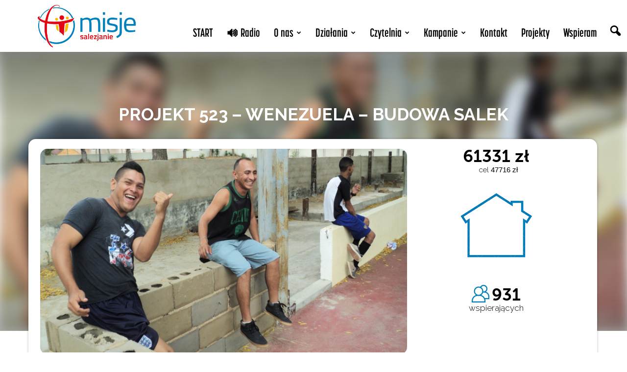

--- FILE ---
content_type: text/html; charset=UTF-8
request_url: https://misjesalezjanie.pl/projekt-523-wenezuela-salki/
body_size: 32370
content:
<!doctype html >
<!--[if IE 8]>    <html class="ie8" lang="en"> <![endif]-->
<!--[if IE 9]>    <html class="ie9" lang="en"> <![endif]-->
<!--[if gt IE 8]><!--> <html lang="pl-PL"> <!--<![endif]-->
<head>
    <title>misje salezjanie - Projekt 523 -budowa salek katechetycznych</title>
    <meta charset="UTF-8" />
    <meta name="viewport" content="width=device-width, initial-scale=1.0">
    <link rel="pingback" href="https://misjesalezjanie.pl/xmlrpc.php" />
    <link rel="stylesheet" href="https://misjesalezjanie.pl/wp-content/themes/Newspaper/css/counter.css"></link>
    <link rel="stylesheet" href="https://misjesalezjanie.pl/wp-content/themes/Newspaper/css/owl.css"></link>
    
    <meta name='robots' content='index, follow, max-image-preview:large, max-snippet:-1, max-video-preview:-1' />
<meta property="og:image" content="https://misjesalezjanie.pl/wp-content/uploads/2018/01/DSC04792.jpg" /><meta name="author" content="Maciej Olszewski">
<link rel="icon" type="image/png" href="https://misjesalezjanie.pl/wp-content/uploads/2016/10/nowe-logo_krzywe_2016_piłka-300x300.png">
	<!-- This site is optimized with the Yoast SEO plugin v16.9 - https://yoast.com/wordpress/plugins/seo/ -->
	<meta name="description" content="Budujemy misyjne DOMY na całym świecie. Wybierz PROJEKT, dołóż swoją CEGIEŁKĘ i wspieraj MISJE SALEZJAŃSKIE!" />
	<link rel="canonical" href="https://misjesalezjanie.pl/projekt-523-wenezuela-salki/" />
	<meta property="og:locale" content="pl_PL" />
	<meta property="og:type" content="article" />
	<meta property="og:title" content="Projekt 523" />
	<meta property="og:description" content="Budowa salek katechetycznych" />
	<meta property="og:url" content="https://misjesalezjanie.pl/projekt-523-wenezuela-salki/" />
	<meta property="og:site_name" content="misje salezjanie" />
	<meta property="article:publisher" content="https://www.facebook.com/misjesalezjanie" />
	<meta property="article:published_time" content="2018-01-05T12:06:09+00:00" />
	<meta property="article:modified_time" content="2020-05-21T09:14:18+00:00" />
	<meta property="og:image" content="https://misjesalezjanie.pl/wp-content/uploads/2017/11/DSC04158.jpg" />
	<meta name="twitter:card" content="summary" />
	<meta name="twitter:label1" content="Napisane przez" />
	<meta name="twitter:data1" content="Maciej Olszewski" />
	<meta name="twitter:label2" content="Szacowany czas czytania" />
	<meta name="twitter:data2" content="2 minuty" />
	<script type="application/ld+json" class="yoast-schema-graph">{"@context":"https://schema.org","@graph":[{"@type":"WebSite","@id":"https://misjesalezjanie.pl/#website","url":"https://misjesalezjanie.pl/","name":"misje salezjanie","description":"Salezja\u0144ski O\u015brodek Misyjny","potentialAction":[{"@type":"SearchAction","target":{"@type":"EntryPoint","urlTemplate":"https://misjesalezjanie.pl/?s={search_term_string}"},"query-input":"required name=search_term_string"}],"inLanguage":"pl-PL"},{"@type":"ImageObject","@id":"https://misjesalezjanie.pl/projekt-523-wenezuela-salki/#primaryimage","inLanguage":"pl-PL","url":"","contentUrl":""},{"@type":"WebPage","@id":"https://misjesalezjanie.pl/projekt-523-wenezuela-salki/#webpage","url":"https://misjesalezjanie.pl/projekt-523-wenezuela-salki/","name":"misje salezjanie - Projekt 523 -budowa salek katechetycznych","isPartOf":{"@id":"https://misjesalezjanie.pl/#website"},"primaryImageOfPage":{"@id":"https://misjesalezjanie.pl/projekt-523-wenezuela-salki/#primaryimage"},"datePublished":"2018-01-05T12:06:09+00:00","dateModified":"2020-05-21T09:14:18+00:00","author":{"@id":"https://misjesalezjanie.pl/#/schema/person/0a005191d8cd19c8a23de8ab7985f917"},"description":"Budujemy misyjne DOMY na ca\u0142ym \u015bwiecie. Wybierz PROJEKT, do\u0142\u00f3\u017c swoj\u0105 CEGIE\u0141K\u0118 i wspieraj MISJE SALEZJA\u0143SKIE!","breadcrumb":{"@id":"https://misjesalezjanie.pl/projekt-523-wenezuela-salki/#breadcrumb"},"inLanguage":"pl-PL","potentialAction":[{"@type":"ReadAction","target":["https://misjesalezjanie.pl/projekt-523-wenezuela-salki/"]}]},{"@type":"BreadcrumbList","@id":"https://misjesalezjanie.pl/projekt-523-wenezuela-salki/#breadcrumb","itemListElement":[{"@type":"ListItem","position":1,"name":"Strona g\u0142\u00f3wna","item":"https://misjesalezjanie.pl/"},{"@type":"ListItem","position":2,"name":"PROJEKT 523 &#8211; WENEZUELA &#8211; BUDOWA SALEK"}]},{"@type":"Person","@id":"https://misjesalezjanie.pl/#/schema/person/0a005191d8cd19c8a23de8ab7985f917","name":"Maciej Olszewski","image":{"@type":"ImageObject","@id":"https://misjesalezjanie.pl/#personlogo","inLanguage":"pl-PL","url":"https://secure.gravatar.com/avatar/6f8102694be449d368b3986ad2a9657e?s=96&d=mm&r=g","contentUrl":"https://secure.gravatar.com/avatar/6f8102694be449d368b3986ad2a9657e?s=96&d=mm&r=g","caption":"Maciej Olszewski"},"url":"https://misjesalezjanie.pl/author/gosia/"}]}</script>
	<!-- / Yoast SEO plugin. -->


<link rel='dns-prefetch' href='//cdnjs.cloudflare.com' />
<link rel='dns-prefetch' href='//fonts.googleapis.com' />
<link rel='dns-prefetch' href='//s.w.org' />
<link rel="alternate" type="application/rss+xml" title="misje salezjanie &raquo; Kanał z wpisami" href="https://misjesalezjanie.pl/feed/" />
<link rel="alternate" type="application/rss+xml" title="misje salezjanie &raquo; Kanał z komentarzami" href="https://misjesalezjanie.pl/comments/feed/" />
<link rel="alternate" type="application/rss+xml" title="misje salezjanie &raquo; PROJEKT 523 &#8211; WENEZUELA &#8211; BUDOWA SALEK Kanał z komentarzami" href="https://misjesalezjanie.pl/projekt-523-wenezuela-salki/feed/" />
		<script type="text/javascript">
			window._wpemojiSettings = {"baseUrl":"https:\/\/s.w.org\/images\/core\/emoji\/13.1.0\/72x72\/","ext":".png","svgUrl":"https:\/\/s.w.org\/images\/core\/emoji\/13.1.0\/svg\/","svgExt":".svg","source":{"concatemoji":"https:\/\/misjesalezjanie.pl\/wp-includes\/js\/wp-emoji-release.min.js?ver=5.8.12"}};
			!function(e,a,t){var n,r,o,i=a.createElement("canvas"),p=i.getContext&&i.getContext("2d");function s(e,t){var a=String.fromCharCode;p.clearRect(0,0,i.width,i.height),p.fillText(a.apply(this,e),0,0);e=i.toDataURL();return p.clearRect(0,0,i.width,i.height),p.fillText(a.apply(this,t),0,0),e===i.toDataURL()}function c(e){var t=a.createElement("script");t.src=e,t.defer=t.type="text/javascript",a.getElementsByTagName("head")[0].appendChild(t)}for(o=Array("flag","emoji"),t.supports={everything:!0,everythingExceptFlag:!0},r=0;r<o.length;r++)t.supports[o[r]]=function(e){if(!p||!p.fillText)return!1;switch(p.textBaseline="top",p.font="600 32px Arial",e){case"flag":return s([127987,65039,8205,9895,65039],[127987,65039,8203,9895,65039])?!1:!s([55356,56826,55356,56819],[55356,56826,8203,55356,56819])&&!s([55356,57332,56128,56423,56128,56418,56128,56421,56128,56430,56128,56423,56128,56447],[55356,57332,8203,56128,56423,8203,56128,56418,8203,56128,56421,8203,56128,56430,8203,56128,56423,8203,56128,56447]);case"emoji":return!s([10084,65039,8205,55357,56613],[10084,65039,8203,55357,56613])}return!1}(o[r]),t.supports.everything=t.supports.everything&&t.supports[o[r]],"flag"!==o[r]&&(t.supports.everythingExceptFlag=t.supports.everythingExceptFlag&&t.supports[o[r]]);t.supports.everythingExceptFlag=t.supports.everythingExceptFlag&&!t.supports.flag,t.DOMReady=!1,t.readyCallback=function(){t.DOMReady=!0},t.supports.everything||(n=function(){t.readyCallback()},a.addEventListener?(a.addEventListener("DOMContentLoaded",n,!1),e.addEventListener("load",n,!1)):(e.attachEvent("onload",n),a.attachEvent("onreadystatechange",function(){"complete"===a.readyState&&t.readyCallback()})),(n=t.source||{}).concatemoji?c(n.concatemoji):n.wpemoji&&n.twemoji&&(c(n.twemoji),c(n.wpemoji)))}(window,document,window._wpemojiSettings);
		</script>
		<style type="text/css">
img.wp-smiley,
img.emoji {
	display: inline !important;
	border: none !important;
	box-shadow: none !important;
	height: 1em !important;
	width: 1em !important;
	margin: 0 .07em !important;
	vertical-align: -0.1em !important;
	background: none !important;
	padding: 0 !important;
}
</style>
	<link rel='stylesheet' id='vc_extensions_cqbundle_adminicon-css'  href='https://misjesalezjanie.pl/wp-content/plugins/vc-extensions-bundle/css/admin_icon.css?ver=5.8.12' type='text/css' media='all' />
<link rel='stylesheet' id='wp-block-library-css'  href='https://misjesalezjanie.pl/wp-includes/css/dist/block-library/style.min.css?ver=5.8.12' type='text/css' media='all' />
<link rel='stylesheet' id='essential-grid-plugin-settings-css'  href='https://misjesalezjanie.pl/wp-content/plugins/essential-grid/public/assets/css/settings.css?ver=2.1.0.2' type='text/css' media='all' />
<link rel='stylesheet' id='tp-open-sans-css'  href='https://fonts.googleapis.com/css?family=Open+Sans%3A300%2C400%2C600%2C700%2C800&#038;ver=5.8.12' type='text/css' media='all' />
<link rel='stylesheet' id='tp-raleway-css'  href='https://fonts.googleapis.com/css?family=Raleway%3A100%2C200%2C300%2C400%2C500%2C600%2C700%2C800%2C900&#038;ver=5.8.12' type='text/css' media='all' />
<link rel='stylesheet' id='tp-droid-serif-css'  href='https://fonts.googleapis.com/css?family=Droid+Serif%3A400%2C700&#038;ver=5.8.12' type='text/css' media='all' />
<link rel='stylesheet' id='tp-bebas-neue-css'  href='https://fonts.googleapis.com/css?family=Bebas+Neue&#038;ver=5.8.12' type='text/css' media='all' />
<link rel='stylesheet' id='igrekkwadrat-custom-shortcodes-css'  href='https://misjesalezjanie.pl/wp-content/plugins/igrekkwadrat-custom-shortcodes/igrekkwadrat-custom-shortcodes.css?ver=5.8.12' type='text/css' media='all' />
<link rel='stylesheet' id='side-menu-css'  href='https://misjesalezjanie.pl/wp-content/plugins/side-menu/public/css/style.css?ver=3.1.2' type='text/css' media='all' />
<link rel='stylesheet' id='side-menu-css-css'  href='https://misjesalezjanie.pl/wp-content/plugins/side-menu/public/css/left.css?ver=3.1.2' type='text/css' media='all' />
<link rel='stylesheet' id='side-menu-font-awesome-css'  href='https://misjesalezjanie.pl/wp-content/plugins/side-menu/asset/font-awesome/css/font-awesome.min.css?ver=4.7.0' type='text/css' media='all' />
<link rel='stylesheet' id='special_payment_banner_style-css'  href='https://misjesalezjanie.pl/wp-content/plugins/special_payment/special_payment_banner.css' type='text/css' media='all' />
<link rel='stylesheet' id='sp_pesentation_style-css'  href='https://misjesalezjanie.pl/wp-content/plugins/special_payment/sp_presentation.css?ver=5.8.12' type='text/css' media='all' />
<link rel='stylesheet' id='google_font_open_sans-css'  href='https://fonts.googleapis.com/css?family=Open+Sans%3A300italic%2C400italic%2C600italic%2C400%2C600%2C700&#038;subset=latin%2Clatin-ext&#038;ver=5.8.12' type='text/css' media='all' />
<link rel='stylesheet' id='google_font_roboto-css'  href='https://fonts.googleapis.com/css?family=Roboto%3A500%2C400italic%2C700%2C900%2C500italic%2C400%2C300&#038;subset=latin%2Clatin-ext&#038;ver=5.8.12' type='text/css' media='all' />
<link rel='stylesheet' id='google-fonts-style-css'  href='https://fonts.googleapis.com/css?family=Roboto+Condensed%3A400%2C700&#038;subset=latin%2Clatin-ext&#038;ver=5.8.12' type='text/css' media='all' />
<link rel='stylesheet' id='js_composer_front-css'  href='https://misjesalezjanie.pl/wp-content/plugins/js_composer/assets/css/js_composer.min.css?ver=6.7.0' type='text/css' media='all' />
<link rel='stylesheet' id='bsf-Defaults-css'  href='https://misjesalezjanie.pl/wp-content/uploads/smile_fonts/Defaults/Defaults.css?ver=5.8.12' type='text/css' media='all' />
<link rel='stylesheet' id='ultimate-style-min-css'  href='https://misjesalezjanie.pl/wp-content/plugins/Ultimate_VC_Addons/assets/min-css/ultimate.min.css?ver=3.16.7' type='text/css' media='all' />
<link rel='stylesheet' id='sib-front-css-css'  href='https://misjesalezjanie.pl/wp-content/plugins/mailin/css/mailin-front.css?ver=5.8.12' type='text/css' media='all' />
<link rel='stylesheet' id='td-theme-css'  href='https://misjesalezjanie.pl/wp-content/themes/Newspaper/style.css?ver=7.3' type='text/css' media='all' />
<link rel='stylesheet' id='td-theme-demo-style-css'  href='https://misjesalezjanie.pl/wp-content/themes/Newspaper/includes/demos/what/demo_style.css?ver=7.3' type='text/css' media='all' />
<link rel='stylesheet' id='beeteam_front_slick_css-css'  href='https://misjesalezjanie.pl/wp-content/plugins/JPS-Ajax-Post-Layout/library/slick/slick.css?ver=1.9.0.6' type='text/css' media='all' />
<link rel='stylesheet' id='beeteam_front_malihu_css-css'  href='https://misjesalezjanie.pl/wp-content/plugins/JPS-Ajax-Post-Layout/library/malihu/jquery.mCustomScrollbar.min.css?ver=1.9.0.6' type='text/css' media='all' />
<link rel='stylesheet' id='beeteam_front_animate_css-css'  href='https://misjesalezjanie.pl/wp-content/plugins/JPS-Ajax-Post-Layout/library/animate/animate.min.css?ver=1.9.0.6' type='text/css' media='all' />
<link rel='stylesheet' id='beeteam_front_rrssb_css-css'  href='https://misjesalezjanie.pl/wp-content/plugins/JPS-Ajax-Post-Layout/library/social-share-buttons/rrssb.css?ver=1.9.0.6' type='text/css' media='all' />
<link rel='stylesheet' id='beeteam_front_priority_css-css'  href='https://misjesalezjanie.pl/wp-content/plugins/JPS-Ajax-Post-Layout/library/priority-js/priority-nav-core.css?ver=1.9.0.6' type='text/css' media='all' />
<link rel='stylesheet' id='jps_bete_front_css-css'  href='https://misjesalezjanie.pl/wp-content/plugins/JPS-Ajax-Post-Layout/library/minify/core-min.css?ver=1.9.0.6' type='text/css' media='all' />
<script type='text/javascript' src='https://misjesalezjanie.pl/wp-content/plugins/enable-jquery-migrate-helper/js/jquery/jquery-1.12.4-wp.js?ver=1.12.4-wp' id='jquery-core-js'></script>
<script type='text/javascript' src='https://misjesalezjanie.pl/wp-content/plugins/enable-jquery-migrate-helper/js/jquery-migrate/jquery-migrate-1.4.1-wp.js?ver=1.4.1-wp' id='jquery-migrate-js'></script>
<script type='text/javascript' src='https://misjesalezjanie.pl/wp-content/plugins/igrekkwadrat-custom-shortcodes/igrekkwadrat-custom-shuffle.js?ver=5.8.12' id='igrekkwadrat-custom-shuffle-js'></script>
<script type='text/javascript' src='https://misjesalezjanie.pl/wp-content/plugins/revslider.NEW/public/assets/js/rbtools.min.js?ver=6.5.8' async id='tp-tools-js'></script>
<script type='text/javascript' src='https://misjesalezjanie.pl/wp-content/plugins/revslider.NEW/public/assets/js/rs6.min.js?ver=6.5.8' async id='revmin-js'></script>
<script type='text/javascript' src='https://misjesalezjanie.pl/wp-content/plugins/side-menu/public/js/side-menu.js?ver=3.1.2' id='side-menu-js'></script>
<script type='text/javascript' src='https://misjesalezjanie.pl/wp-content/plugins/special_payment/special_payment_form.js?ver=5.8.12' id='spf-script-js'></script>
<script type='text/javascript' src='https://misjesalezjanie.pl/wp-content/plugins/ReaderDataBase/js/bootstrap.min.js?ver=5.8.12' id='custom-script-js'></script>
<script type='text/javascript' src='https://misjesalezjanie.pl/wp-content/plugins/enable-jquery-migrate-helper/js/jquery-ui/core.min.js?ver=1.11.4-wp' id='jquery-ui-core-js'></script>
<script type='text/javascript' src='https://misjesalezjanie.pl/wp-content/plugins/Ultimate_VC_Addons/assets/min-js/ultimate.min.js?ver=3.16.7' id='ultimate-script-js'></script>
<script type='text/javascript' src='//cdnjs.cloudflare.com/ajax/libs/jquery-easing/1.4.1/jquery.easing.min.js?ver=5.8.12' id='jquery-easing-js'></script>
<script type='text/javascript' id='sib-front-js-js-extra'>
/* <![CDATA[ */
var sibErrMsg = {"invalidMail":"Please fill out valid email address","requiredField":"Please fill out required fields","invalidDateFormat":"Please fill out valid date format","invalidSMSFormat":"Please fill out valid phone number"};
var ajax_sib_front_object = {"ajax_url":"https:\/\/misjesalezjanie.pl\/wp-admin\/admin-ajax.php","ajax_nonce":"a7964b13d4","flag_url":"https:\/\/misjesalezjanie.pl\/wp-content\/plugins\/mailin\/img\/flags\/"};
/* ]]> */
</script>
<script type='text/javascript' src='https://misjesalezjanie.pl/wp-content/plugins/mailin/js/mailin-front.js?ver=1734357599' id='sib-front-js-js'></script>
<link rel="https://api.w.org/" href="https://misjesalezjanie.pl/wp-json/" /><link rel="alternate" type="application/json" href="https://misjesalezjanie.pl/wp-json/wp/v2/posts/12863" /><link rel="EditURI" type="application/rsd+xml" title="RSD" href="https://misjesalezjanie.pl/xmlrpc.php?rsd" />
<link rel="wlwmanifest" type="application/wlwmanifest+xml" href="https://misjesalezjanie.pl/wp-includes/wlwmanifest.xml" /> 
<meta name="generator" content="WordPress 5.8.12" />
<link rel='shortlink' href='https://misjesalezjanie.pl/?p=12863' />
<link rel="alternate" type="application/json+oembed" href="https://misjesalezjanie.pl/wp-json/oembed/1.0/embed?url=https%3A%2F%2Fmisjesalezjanie.pl%2Fprojekt-523-wenezuela-salki%2F" />
<link rel="alternate" type="text/xml+oembed" href="https://misjesalezjanie.pl/wp-json/oembed/1.0/embed?url=https%3A%2F%2Fmisjesalezjanie.pl%2Fprojekt-523-wenezuela-salki%2F&#038;format=xml" />
<svg xmlns="http://www.w3.org/2000/svg" style="display:none;">
					<symbol id="bete-awesome-svg-chat-bubble-two" viewBox="0 0 512 512">
						<path d="m201 110c-29 0-56 5-82 15c-25 9-45 23-60 40c-15 17-22 35-22 54c0 16 5 31 15 46c10 14 24 27 42 37l28 16l-10 24c6-4 12-7 18-11l12-9l15 3c15 3 30 4 44 4c29 0 57-5 82-15c25-10 45-23 60-40c15-17 23-35 23-55c0-19-8-37-23-54c-15-17-35-31-60-40c-25-10-53-15-82-15z m0-37c37 0 70 7 101 20c31 13 56 31 73 53c18 22 27 47 27 73c0 27-9 51-27 74c-17 22-42 40-73 53c-31 13-64 20-101 20c-16 0-33-2-50-5c-24 17-50 29-80 37c-6 1-15 3-24 4l-1 0c-2 0-4 0-6-2c-2-2-3-4-3-6c0-1 0-1 0-2c0-1 0-1 0-2c0 0 0-1 0-1l1-2c0 0 0 0 1-1c1-1 1-2 1-2c0 0 1 0 1-1c1-1 2-2 2-2c1-1 3-3 6-7c4-3 6-6 8-8c1-2 3-5 6-8c3-4 5-8 7-11c2-4 4-8 6-13c-24-14-42-31-56-51c-13-20-20-41-20-64c0-26 9-51 27-73c18-22 42-40 73-53c31-13 65-20 101-20z m235 334c2 5 4 9 6 13c2 4 4 7 7 11c3 3 5 6 6 8c2 2 4 5 8 8c3 4 5 6 6 8c1 0 1 0 2 1c0 1 1 1 1 1c0 1 1 1 1 2c0 0 1 1 1 1l1 2c0 0 0 0 0 1c1 2 1 2 0 2c0 0 0 1 0 2c0 3-2 5-4 6c-1 2-4 3-6 2c-9-1-18-2-24-4c-30-8-56-20-80-37c-17 3-34 5-50 5c-52 0-97-13-135-38c11 1 19 1 25 1c31 0 60-4 88-13c29-8 54-20 76-36c24-18 42-38 55-61c12-23 19-47 19-73c0-14-2-29-7-43c25 14 44 30 59 51c14 20 21 42 21 66c0 22-7 44-20 64c-14 20-32 36-56 50z"/>
					</symbol>
					
					<symbol id="bete-awesome-svg-eye" viewBox="0 0 512 512">
						<path d="m475 274c-29-45-65-78-108-101c11 20 17 42 17 65c0 35-13 65-38 90c-25 25-55 38-90 38c-35 0-65-13-90-38c-25-25-38-55-38-90c0-23 6-45 17-65c-43 23-79 56-108 101c25 39 57 70 95 94c38 23 79 34 124 34c45 0 86-11 124-34c38-24 70-55 95-94z m-205-109c0-4-2-7-4-10c-3-3-6-4-10-4c-24 0-44 8-61 25c-17 17-26 38-26 62c0 4 1 7 4 9c3 3 6 4 10 4c4 0 7-1 10-4c2-2 4-5 4-9c0-17 5-31 17-42c12-12 26-18 42-18c4 0 7-1 10-4c2-2 4-6 4-9z m242 109c0 7-2 13-6 20c-26 44-62 79-107 105c-45 27-93 40-143 40c-50 0-98-13-143-40c-45-26-81-61-107-105c-4-7-6-13-6-20c0-6 2-13 6-19c26-44 62-79 107-106c45-26 93-39 143-39c50 0 98 13 143 39c45 27 81 62 107 106c4 6 6 13 6 19z"/>
					</symbol>
					
					<symbol id="bete-awesome-svg-clock" viewBox="0 0 512 512">
						<path d="m293 155l0 128c0 3-1 5-3 7c-2 2-4 3-7 3l-91 0c-3 0-5-1-7-3c-1-2-2-4-2-7l0-18c0-3 1-5 2-6c2-2 4-3 7-3l64 0l0-101c0-2 1-4 3-6c1-2 3-3 6-3l18 0c3 0 5 1 7 3c2 2 3 4 3 6z m118 101c0-28-7-54-20-78c-14-24-33-43-57-57c-24-13-50-20-78-20c-28 0-54 7-78 20c-24 14-43 33-57 57c-13 24-20 50-20 78c0 28 7 54 20 78c14 24 33 43 57 57c24 13 50 20 78 20c28 0 54-7 78-20c24-14 43-33 57-57c13-24 20-50 20-78z m64 0c0 40-9 77-29 110c-20 34-46 60-80 80c-33 20-70 29-110 29c-40 0-77-9-110-29c-34-20-60-46-80-80c-20-33-29-70-29-110c0-40 9-77 29-110c20-34 46-60 80-80c33-20 70-29 110-29c40 0 77 9 110 29c34 20 60 46 80 80c20 33 29 70 29 110z"/>
					</symbol>
					
					<symbol id="bete-awesome-svg-hospital-square" viewBox="0 0 512 512">
						<path d="m402 274l0-36c0-5-2-10-5-13c-4-4-8-6-13-6l-91 0l0-91c0-5-2-9-6-13c-3-3-8-5-13-5l-36 0c-5 0-10 2-13 5c-4 4-6 8-6 13l0 91l-91 0c-5 0-9 2-13 6c-3 3-5 8-5 13l0 36c0 5 2 10 5 13c4 4 8 6 13 6l91 0l0 91c0 5 2 9 6 13c3 3 8 5 13 5l36 0c5 0 10-2 13-5c4-4 6-8 6-13l0-91l91 0c5 0 9-2 13-6c3-3 5-8 5-13z m73-155l0 274c0 23-8 42-24 58c-16 16-35 24-58 24l-274 0c-23 0-42-8-58-24c-16-16-24-35-24-58l0-274c0-23 8-42 24-58c16-16 35-24 58-24l274 0c23 0 42 8 58 24c16 16 24 35 24 58z"/>
					</symbol>
					
					<symbol id="bete-awesome-svg-user" viewBox="0 0 512 512">
						<path d="m457 401c0 23-7 41-21 55c-14 13-32 19-55 19l-250 0c-23 0-41-6-55-19c-14-14-21-32-21-55c0-10 0-20 1-29c1-10 2-20 4-31c2-11 4-22 7-31c3-10 8-19 13-28c5-9 11-17 17-23c7-7 15-12 25-16c9-3 20-5 32-5c1 0 5 2 12 6c6 4 13 9 21 14c8 5 18 9 31 13c13 4 25 6 38 6c13 0 25-2 38-6c13-4 23-8 31-13c8-5 15-10 21-14c7-4 11-6 12-6c12 0 23 2 32 5c10 4 18 9 25 16c6 6 12 14 17 23c5 9 10 18 13 28c3 9 5 20 7 31c2 11 3 21 4 31c1 9 1 19 1 29z m-91-255c0 31-11 56-32 78c-22 21-48 32-78 32c-30 0-56-11-78-32c-21-22-32-47-32-78c0-30 11-56 32-77c22-22 48-32 78-32c30 0 56 10 78 32c21 21 32 47 32 77z"/>
					</symbol>
					
					<symbol id="bete-awesome-svg-present-gift" viewBox="0 0 512 512">
						<path d="m302 387l0-204l-92 0l0 204c0 5 2 9 5 11c4 3 8 4 14 4l54 0c6 0 10-1 14-4c3-2 5-6 5-11z m-131-241l56 0l-36-46c-5-6-11-9-20-9c-7 0-14 3-19 8c-5 6-8 12-8 20c0 7 3 14 8 19c5 6 12 8 19 8z m197-27c0-8-3-14-8-20c-5-5-12-8-19-8c-9 0-15 3-20 9l-36 46l56 0c7 0 14-2 19-8c5-5 8-12 8-19z m107 73l0 91c0 3 0 5-2 7c-2 2-4 3-7 3l-27 0l0 118c0 8-3 15-8 20c-5 5-12 8-20 8l-310 0c-8 0-15-3-20-8c-5-5-8-12-8-20l0-118l-27 0c-3 0-5-1-7-3c-2-2-2-4-2-7l0-91c0-3 0-5 2-7c2-1 4-2 7-2l125 0c-17 0-32-6-45-19c-12-12-19-27-19-45c0-18 7-33 19-45c13-13 28-19 45-19c21 0 37 7 48 22l37 47l37-47c11-15 27-22 48-22c17 0 32 6 45 19c12 12 19 27 19 45c0 18-7 33-19 45c-13 13-28 19-45 19l125 0c3 0 5 1 7 2c2 2 2 4 2 7z"/>
					</symbol>
					
					<symbol id="bete-awesome-svg-facebook" viewBox="0 0 28 28">
						<path d="M26.4 0H2.6C1.714 0 0 1.715 0 2.6v23.8c0 .884 1.715 2.6 2.6 2.6h12.393V17.988h-3.996v-3.98h3.997v-3.062c0-3.746 2.835-5.97 6.177-5.97 1.6 0 2.444.173 2.845.226v3.792H21.18c-1.817 0-2.156.9-2.156 2.168v2.847h5.045l-.66 3.978h-4.386V29H26.4c.884 0 2.6-1.716 2.6-2.6V2.6c0-.885-1.716-2.6-2.6-2.6z" class="cls-2" fill-rule="evenodd" />
					</symbol>
					
					<symbol id="bete-awesome-svg-twitter" viewBox="0 0 28 28">
						<path d="M24.253 8.756C24.69 17.08 18.297 24.182 9.97 24.62c-3.122.162-6.22-.646-8.86-2.32 2.702.18 5.375-.648 7.507-2.32-2.072-.248-3.818-1.662-4.49-3.64.802.13 1.62.077 2.4-.154-2.482-.466-4.312-2.586-4.412-5.11.688.276 1.426.408 2.168.387-2.135-1.65-2.73-4.62-1.394-6.965C5.574 7.816 9.54 9.84 13.802 10.07c-.842-2.738.694-5.64 3.434-6.48 2.018-.624 4.212.043 5.546 1.682 1.186-.213 2.318-.662 3.33-1.317-.386 1.256-1.248 2.312-2.4 2.942 1.048-.106 2.07-.394 3.02-.85-.458 1.182-1.343 2.15-2.48 2.71z"/>
					</symbol>
					
					<symbol id="bete-awesome-svg-google-plus" viewBox="0 0 28 28">
						<path d="M14.703 15.854l-1.22-.948c-.37-.308-.88-.715-.88-1.46 0-.747.51-1.222.95-1.662 1.42-1.12 2.84-2.31 2.84-4.817 0-2.58-1.62-3.937-2.4-4.58h2.098l2.203-1.384h-6.67c-1.83 0-4.467.433-6.398 2.027C3.768 4.287 3.06 6.018 3.06 7.576c0 2.634 2.02 5.328 5.603 5.328.34 0 .71-.033 1.083-.068-.167.408-.336.748-.336 1.324 0 1.04.55 1.685 1.01 2.297-1.523.104-4.37.273-6.466 1.562-1.998 1.187-2.605 2.915-2.605 4.136 0 2.512 2.357 4.84 7.288 4.84 5.822 0 8.904-3.223 8.904-6.41.008-2.327-1.36-3.49-2.83-4.73h-.01zM10.27 11.95c-2.913 0-4.232-3.764-4.232-6.036 0-.884.168-1.797.744-2.51.543-.68 1.49-1.12 2.372-1.12 2.807 0 4.256 3.797 4.256 6.24 0 .613-.067 1.695-.845 2.48-.537.55-1.438.947-2.295.95v-.003zm.032 13.66c-3.62 0-5.957-1.733-5.957-4.143 0-2.408 2.165-3.223 2.91-3.492 1.422-.48 3.25-.545 3.556-.545.34 0 .52 0 .767.034 2.574 1.838 3.706 2.757 3.706 4.48-.002 2.072-1.736 3.664-4.982 3.648l.002.017zM23.254 11.89V8.52H21.57v3.37H18.2v1.714h3.367v3.4h1.684v-3.4h3.4V11.89"/>
					</symbol>
					
					<symbol id="bete-awesome-svg-pinterest" viewBox="0 0 28 28">
						<path d="M14.02 1.57c-7.06 0-12.784 5.723-12.784 12.785S6.96 27.14 14.02 27.14c7.062 0 12.786-5.725 12.786-12.785 0-7.06-5.724-12.785-12.785-12.785zm1.24 17.085c-1.16-.09-1.648-.666-2.558-1.22-.5 2.627-1.113 5.146-2.925 6.46-.56-3.972.822-6.952 1.462-10.117-1.094-1.84.13-5.545 2.437-4.632 2.837 1.123-2.458 6.842 1.1 7.557 3.71.744 5.226-6.44 2.924-8.775-3.324-3.374-9.677-.077-8.896 4.754.19 1.178 1.408 1.538.49 3.168-2.13-.472-2.764-2.15-2.683-4.388.132-3.662 3.292-6.227 6.46-6.582 4.008-.448 7.772 1.474 8.29 5.24.58 4.254-1.815 8.864-6.1 8.532v.003z"/>
					</symbol>
					
					<symbol id="bete-awesome-svg-tumblr" viewBox="0 0 510 510">
						<path d="M459,0H51C22.95,0,0,22.95,0,51v408c0,28.05,22.95,51,51,51h408c28.05,0,51-22.95,51-51V51C510,22.95,487.05,0,459,0zM357,229.5h-76.5c0,0,0,96.9,0,99.45c0,17.85,2.55,28.05,28.05,28.05c22.95,0,48.45,0,48.45,0v76.5c0,0-25.5,2.55-53.55,2.55c-66.3,0-99.45-40.8-99.45-86.7c0-30.6,0-119.85,0-119.85h-51v-71.4c61.2-5.1,66.3-51,71.4-81.6h56.1V153H357V229.5z"/>
					</symbol>
					
					<symbol id="bete-awesome-svg-linkedin" viewBox="0 0 28 28">
						<path d="M25.424 15.887v8.447h-4.896v-7.882c0-1.98-.71-3.33-2.48-3.33-1.354 0-2.158.91-2.514 1.802-.13.315-.162.753-.162 1.194v8.216h-4.9s.067-13.35 0-14.73h4.9v2.087c-.01.017-.023.033-.033.05h.032v-.05c.65-1.002 1.812-2.435 4.414-2.435 3.222 0 5.638 2.106 5.638 6.632zM5.348 2.5c-1.676 0-2.772 1.093-2.772 2.54 0 1.42 1.066 2.538 2.717 2.546h.032c1.71 0 2.77-1.132 2.77-2.546C8.056 3.593 7.02 2.5 5.344 2.5h.005zm-2.48 21.834h4.896V9.604H2.867v14.73z"/>
					</symbol>
					
					<symbol id="bete-awesome-svg-email" viewBox="0 0 28 28">
						<path d="M20.11 26.147c-2.335 1.05-4.36 1.4-7.124 1.4C6.524 27.548.84 22.916.84 15.284.84 7.343 6.602.45 15.4.45c6.854 0 11.8 4.7 11.8 11.252 0 5.684-3.193 9.265-7.398 9.3-1.83 0-3.153-.934-3.347-2.997h-.077c-1.208 1.986-2.96 2.997-5.023 2.997-2.532 0-4.36-1.868-4.36-5.062 0-4.75 3.503-9.07 9.11-9.07 1.713 0 3.7.4 4.6.972l-1.17 7.203c-.387 2.298-.115 3.3 1 3.4 1.674 0 3.774-2.102 3.774-6.58 0-5.06-3.27-8.994-9.304-8.994C9.05 2.87 3.83 7.545 3.83 14.97c0 6.5 4.2 10.2 10 10.202 1.987 0 4.09-.43 5.647-1.245l.634 2.22zM16.647 10.1c-.31-.078-.7-.155-1.207-.155-2.572 0-4.596 2.53-4.596 5.53 0 1.5.7 2.4 1.9 2.4 1.44 0 2.96-1.83 3.31-4.088l.592-3.72z"/>
					</symbol>
					
					<symbol id="bete-awesome-svg-calendar" viewBox="0 0 512 512">
						<path d="m55 475l82 0l0-82l-82 0z m100 0l92 0l0-82l-92 0z m-100-100l82 0l0-92l-82 0z m100 0l92 0l0-92l-92 0z m-100-110l82 0l0-82l-82 0z m210 210l92 0l0-82l-92 0z m-110-210l92 0l0-82l-92 0z m220 210l82 0l0-82l-82 0z m-110-100l92 0l0-92l-92 0z m-100-247l0-82c0-3-1-5-3-7c-2-2-4-2-7-2l-18 0c-2 0-4 0-6 2c-2 2-3 4-3 7l0 82c0 2 1 5 3 6c2 2 4 3 6 3l18 0c3 0 5-1 7-3c2-1 3-4 3-6z m210 247l82 0l0-92l-82 0z m-110-110l92 0l0-82l-92 0z m110 0l82 0l0-82l-82 0z m9-137l0-82c0-3-1-5-3-7c-2-2-4-2-6-2l-18 0c-3 0-5 0-7 2c-2 2-3 4-3 7l0 82c0 2 1 5 3 6c2 2 4 3 7 3l18 0c2 0 4-1 6-3c2-1 3-4 3-6z m110-18l0 365c0 10-4 19-11 26c-7 7-16 11-26 11l-402 0c-10 0-19-4-26-11c-7-7-11-16-11-26l0-365c0-10 4-19 11-26c7-7 16-11 26-11l36 0l0-27c0-13 5-24 14-33c9-9 20-13 32-13l18 0c13 0 24 4 33 13c9 9 13 20 13 33l0 27l110 0l0-27c0-13 4-24 13-33c9-9 20-13 33-13l18 0c12 0 23 4 32 13c9 9 14 20 14 33l0 27l36 0c10 0 19 4 26 11c7 7 11 16 11 26z"/>
					</symbol>
					
					<symbol id="bete-awesome-svg-folder-open" viewBox="0 0 512 512">
					  <path d="m501 271c0 5-3 11-8 18l-90 105c-7 9-18 17-32 23c-14 7-26 10-38 10l-290 0c-6 0-12-1-16-4c-5-2-8-6-8-11c0-6 3-12 9-18l89-105c8-10 19-17 32-24c14-6 27-9 39-9l290 0c6 0 11 1 16 3c5 3 7 7 7 12z m-91-92l0 43l-222 0c-17 0-34 4-53 13c-18 8-33 19-44 31l-89 106l-2 2c0-1 0-2 0-4c0-1 0-2 0-3l0-256c0-16 6-30 18-42c11-12 25-18 42-18l85 0c16 0 30 6 42 18c12 12 18 26 18 42l0 8l145 0c16 0 30 6 42 18c12 12 18 26 18 42z"/>
					</symbol>
					
					<symbol id="bete-awesome-svg-resize-expand" viewBox="0 0 512 512">
					  <path d="m252 302c0 2-1 4-3 6l-94 95l41 41c3 4 5 8 5 13c0 5-2 9-5 13c-4 4-8 5-13 5l-128 0c-5 0-9-1-13-5c-4-4-5-8-5-13l0-128c0-5 1-9 5-13c4-3 8-5 13-5c5 0 9 2 13 5l41 41l95-94c2-2 4-3 6-3c3 0 5 1 7 3l32 32c2 2 3 4 3 7z m223-247l0 128c0 5-1 9-5 13c-4 3-8 5-13 5c-5 0-9-2-13-5l-41-41l-95 94c-2 2-4 3-6 3c-3 0-5-1-7-3l-32-32c-2-2-3-4-3-7c0-2 1-4 3-6l94-95l-41-41c-3-4-5-8-5-13c0-5 2-9 5-13c4-4 8-5 13-5l128 0c5 0 9 1 13 5c4 4 5 8 5 13z"/>
					</symbol>
					
				</svg><!--[if lt IE 9]><script src="https://html5shim.googlecode.com/svn/trunk/html5.js"></script><![endif]-->
    <script type="text/javascript">if (typeof ajaxurl === "undefined") {var ajaxurl = "https://misjesalezjanie.pl/wp-admin/admin-ajax.php"}</script><meta name="generator" content="Powered by WPBakery Page Builder - drag and drop page builder for WordPress."/>
<meta name="generator" content="Powered by Slider Revolution 6.5.8 - responsive, Mobile-Friendly Slider Plugin for WordPress with comfortable drag and drop interface." />

<!-- JS generated by theme -->

<script>
    
    

	    var tdBlocksArray = []; //here we store all the items for the current page

	    //td_block class - each ajax block uses a object of this class for requests
	    function tdBlock() {
		    this.id = '';
		    this.block_type = 1; //block type id (1-234 etc)
		    this.atts = '';
		    this.td_column_number = '';
		    this.td_current_page = 1; //
		    this.post_count = 0; //from wp
		    this.found_posts = 0; //from wp
		    this.max_num_pages = 0; //from wp
		    this.td_filter_value = ''; //current live filter value
		    this.is_ajax_running = false;
		    this.td_user_action = ''; // load more or infinite loader (used by the animation)
		    this.header_color = '';
		    this.ajax_pagination_infinite_stop = ''; //show load more at page x
	    }


        // td_js_generator - mini detector
        (function(){
            var htmlTag = document.getElementsByTagName("html")[0];

            if ( navigator.userAgent.indexOf("MSIE 10.0") > -1 ) {
                htmlTag.className += ' ie10';
            }

            if ( !!navigator.userAgent.match(/Trident.*rv\:11\./) ) {
                htmlTag.className += ' ie11';
            }

            if ( /(iPad|iPhone|iPod)/g.test(navigator.userAgent) ) {
                htmlTag.className += ' td-md-is-ios';
            }

            var user_agent = navigator.userAgent.toLowerCase();
            if ( user_agent.indexOf("android") > -1 ) {
                htmlTag.className += ' td-md-is-android';
            }

            if ( -1 !== navigator.userAgent.indexOf('Mac OS X')  ) {
                htmlTag.className += ' td-md-is-os-x';
            }

            if ( /chrom(e|ium)/.test(navigator.userAgent.toLowerCase()) ) {
               htmlTag.className += ' td-md-is-chrome';
            }

            if ( -1 !== navigator.userAgent.indexOf('Firefox') ) {
                htmlTag.className += ' td-md-is-firefox';
            }

            if ( -1 !== navigator.userAgent.indexOf('Safari') && -1 === navigator.userAgent.indexOf('Chrome') ) {
                htmlTag.className += ' td-md-is-safari';
            }

        })();




        var tdLocalCache = {};

        ( function () {
            "use strict";

            tdLocalCache = {
                data: {},
                remove: function (resource_id) {
                    delete tdLocalCache.data[resource_id];
                },
                exist: function (resource_id) {
                    return tdLocalCache.data.hasOwnProperty(resource_id) && tdLocalCache.data[resource_id] !== null;
                },
                get: function (resource_id) {
                    return tdLocalCache.data[resource_id];
                },
                set: function (resource_id, cachedData) {
                    tdLocalCache.remove(resource_id);
                    tdLocalCache.data[resource_id] = cachedData;
                }
            };
        })();

    
    
var td_viewport_interval_list=[{"limitBottom":767,"sidebarWidth":228},{"limitBottom":1018,"sidebarWidth":300},{"limitBottom":1140,"sidebarWidth":324}];
var td_animation_stack_effect="type0";
var tds_animation_stack=true;
var td_animation_stack_specific_selectors=".entry-thumb, img";
var td_animation_stack_general_selectors=".td-animation-stack img, .post img";
var td_ajax_url="https:\/\/misjesalezjanie.pl\/wp-admin\/admin-ajax.php?td_theme_name=Newspaper&v=7.3";
var td_get_template_directory_uri="https:\/\/misjesalezjanie.pl\/wp-content\/themes\/Newspaper";
var tds_snap_menu="smart_snap_mobile";
var tds_logo_on_sticky="show_header_logo";
var tds_header_style="7";
var td_please_wait="Prosz\u0119 czeka\u0107 ...";
var td_email_user_pass_incorrect="U\u017cytkownik lub has\u0142o niepoprawne!";
var td_email_user_incorrect="E-mail lub nazwa u\u017cytkownika jest niepoprawna!";
var td_email_incorrect="E-mail niepoprawny!";
var tds_more_articles_on_post_enable="";
var tds_more_articles_on_post_time_to_wait="";
var tds_more_articles_on_post_pages_distance_from_top=0;
var tds_theme_color_site_wide="#1e73be";
var tds_smart_sidebar="enabled";
var tdThemeName="Newspaper";
var td_magnific_popup_translation_tPrev="Poprzedni (Strza\u0142ka w lewo)";
var td_magnific_popup_translation_tNext="Nast\u0119pny (Strza\u0142ka w prawo)";
var td_magnific_popup_translation_tCounter="%curr% z %total%";
var td_magnific_popup_translation_ajax_tError="Zawarto\u015b\u0107 z %url% nie mo\u017ce by\u0107 za\u0142adowana.";
var td_magnific_popup_translation_image_tError="Obraz #%curr% nie mo\u017ce by\u0107 za\u0142adowany.";
var td_ad_background_click_link="";
var td_ad_background_click_target="";
</script>

<script>
  (function(i,s,o,g,r,a,m){i['GoogleAnalyticsObject']=r;i[r]=i[r]||function(){
  (i[r].q=i[r].q||[]).push(arguments)},i[r].l=1*new Date();a=s.createElement(o),
  m=s.getElementsByTagName(o)[0];a.async=1;a.src=g;m.parentNode.insertBefore(a,m)
  })(window,document,'script','https://www.google-analytics.com/analytics.js','ga');

  ga('create', 'UA-58507512-33', 'auto');
  ga('send', 'pageview');

</script>
<!-- BEGIN Typekit Fonts for WordPress -->
<script>
  (function(d) {
    var config = {
      kitId: 'vee0igl',
      scriptTimeout: 3000,
      async: true
    },
    h=d.documentElement,t=setTimeout(function(){h.className=h.className.replace(/\bwf-loading\b/g,"")+" wf-inactive";},config.scriptTimeout),tk=d.createElement("script"),f=false,s=d.getElementsByTagName("script")[0],a;h.className+=" wf-loading";tk.src='https://use.typekit.net/'+config.kitId+'.js';tk.async=true;tk.onload=tk.onreadystatechange=function(){a=this.readyState;if(f||a&&a!="complete"&&a!="loaded")return;f=true;clearTimeout(t);try{Typekit.load(config)}catch(e){}};s.parentNode.insertBefore(tk,s)
  })(document);
</script>
<style type="text/css">
h1 { 
font-weight: bold;
font-family: "korolev-compressed";
}
h2 { 
font-weight: bold;
font-family: "korolev";
}
h4 {
    font-family: "raleway";
    font-weight: 500;
    text-transform: uppercase;
}
h4 > span {
    text-align: center;
    display: block;
    color: #787876;
    font-size: 13px;
    font-style: normal;
    font-weight: normal;
}</style>

<!-- END Typekit Fonts for WordPress -->

<script type="text/javascript">function setREVStartSize(e){
			//window.requestAnimationFrame(function() {				 
				window.RSIW = window.RSIW===undefined ? window.innerWidth : window.RSIW;	
				window.RSIH = window.RSIH===undefined ? window.innerHeight : window.RSIH;	
				try {								
					var pw = document.getElementById(e.c).parentNode.offsetWidth,
						newh;
					pw = pw===0 || isNaN(pw) ? window.RSIW : pw;
					e.tabw = e.tabw===undefined ? 0 : parseInt(e.tabw);
					e.thumbw = e.thumbw===undefined ? 0 : parseInt(e.thumbw);
					e.tabh = e.tabh===undefined ? 0 : parseInt(e.tabh);
					e.thumbh = e.thumbh===undefined ? 0 : parseInt(e.thumbh);
					e.tabhide = e.tabhide===undefined ? 0 : parseInt(e.tabhide);
					e.thumbhide = e.thumbhide===undefined ? 0 : parseInt(e.thumbhide);
					e.mh = e.mh===undefined || e.mh=="" || e.mh==="auto" ? 0 : parseInt(e.mh,0);		
					if(e.layout==="fullscreen" || e.l==="fullscreen") 						
						newh = Math.max(e.mh,window.RSIH);					
					else{					
						e.gw = Array.isArray(e.gw) ? e.gw : [e.gw];
						for (var i in e.rl) if (e.gw[i]===undefined || e.gw[i]===0) e.gw[i] = e.gw[i-1];					
						e.gh = e.el===undefined || e.el==="" || (Array.isArray(e.el) && e.el.length==0)? e.gh : e.el;
						e.gh = Array.isArray(e.gh) ? e.gh : [e.gh];
						for (var i in e.rl) if (e.gh[i]===undefined || e.gh[i]===0) e.gh[i] = e.gh[i-1];
											
						var nl = new Array(e.rl.length),
							ix = 0,						
							sl;					
						e.tabw = e.tabhide>=pw ? 0 : e.tabw;
						e.thumbw = e.thumbhide>=pw ? 0 : e.thumbw;
						e.tabh = e.tabhide>=pw ? 0 : e.tabh;
						e.thumbh = e.thumbhide>=pw ? 0 : e.thumbh;					
						for (var i in e.rl) nl[i] = e.rl[i]<window.RSIW ? 0 : e.rl[i];
						sl = nl[0];									
						for (var i in nl) if (sl>nl[i] && nl[i]>0) { sl = nl[i]; ix=i;}															
						var m = pw>(e.gw[ix]+e.tabw+e.thumbw) ? 1 : (pw-(e.tabw+e.thumbw)) / (e.gw[ix]);					
						newh =  (e.gh[ix] * m) + (e.tabh + e.thumbh);
					}
					var el = document.getElementById(e.c);
					if (el!==null && el) el.style.height = newh+"px";					
					el = document.getElementById(e.c+"_wrapper");
					if (el!==null && el) {
						el.style.height = newh+"px";
						el.style.display = "block";
					}
				} catch(e){
					console.log("Failure at Presize of Slider:" + e)
				}					   
			//});
		  };</script>
<noscript><style> .wpb_animate_when_almost_visible { opacity: 1; }</style></noscript></head>

<body data-rsssl=1 class="post-template-default single single-post postid-12863 single-format-standard projekt-523-wenezuela-salki td-what single_template_6 white-menu wpb-js-composer js-comp-ver-6.7.0 vc_responsive td-animation-stack-type0 td-full-layout" itemscope="itemscope" itemtype="https://schema.org/WebPage">

        <div class="td-scroll-up"><i class="td-icon-menu-up"></i></div>
    
    <div class="td-menu-background"></div>
<div id="td-mobile-nav">
    <div class="td-mobile-container">
        <!-- mobile menu top section -->
        <div class="td-menu-socials-wrap">
            <!-- socials -->
            <div class="td-menu-socials">
                
        <span class="td-social-icon-wrap">
            <a target="_blank" href="https://www.facebook.com/misjesalezjanie" title="Facebook">
                <i class="td-icon-font td-icon-facebook"></i>
            </a>
        </span>
        <span class="td-social-icon-wrap">
            <a target="_blank" href="https://www.instagram.com/misje_salezjanie" title="Instagram">
                <i class="td-icon-font td-icon-instagram"></i>
            </a>
        </span>
        <span class="td-social-icon-wrap">
            <a target="_blank" href="https://x.com/misjesalezjanie" title="Twitter">
                <i class="td-icon-font td-icon-twitter"></i>
            </a>
        </span>
        <span class="td-social-icon-wrap">
            <a target="_blank" href="https://www.youtube.com/user/MisjeSalezjanie" title="Youtube">
                <i class="td-icon-font td-icon-youtube"></i>
            </a>
        </span>            </div>
            <!-- close button -->
            <div class="td-mobile-close">
                <a href="#"><i class="td-icon-close-mobile"></i></a>
            </div>
        </div>

        <!-- login section -->
        
        <!-- menu section -->
        <div class="td-mobile-content">
            <div class="menu-start-container"><ul id="menu-start" class="td-mobile-main-menu"><li id="menu-item-28297" class="menu-item menu-item-type-post_type menu-item-object-page menu-item-home menu-item-first menu-item-28297"><a href="https://misjesalezjanie.pl/">START</a></li>
<li id="menu-item-71381" class="menu-item menu-item-type-post_type menu-item-object-page menu-item-71381"><a href="https://misjesalezjanie.pl/radio/">🔊 Radio</a></li>
<li id="menu-item-782" class="menu-item menu-item-type-custom menu-item-object-custom menu-item-has-children menu-item-782"><a>O nas<i class="td-icon-menu-right td-element-after"></i></a>
<ul class="sub-menu">
	<li id="menu-item-1188" class="menu-item menu-item-type-post_type menu-item-object-page menu-item-1188"><a href="https://misjesalezjanie.pl/nasza-misja/">Nasza misja</a></li>
	<li id="menu-item-19319" class="menu-item menu-item-type-post_type menu-item-object-page menu-item-has-children menu-item-19319"><a href="https://misjesalezjanie.pl/misjonarze-i-misjonarki/">Misjonarze i misjonarki<i class="td-icon-menu-right td-element-after"></i></a>
	<ul class="sub-menu">
		<li id="menu-item-30238" class="menu-item menu-item-type-post_type menu-item-object-page menu-item-30238"><a href="https://misjesalezjanie.pl/misjonarze-i-misjonarki/">Obecnie na misji</a></li>
		<li id="menu-item-19321" class="menu-item menu-item-type-post_type menu-item-object-page menu-item-19321"><a href="https://misjesalezjanie.pl/misjonarze-i-misjonarki/wrocili-z-misji/">Wrócili z misji</a></li>
		<li id="menu-item-19320" class="menu-item menu-item-type-post_type menu-item-object-page menu-item-19320"><a href="https://misjesalezjanie.pl/misjonarze-i-misjonarki/odeszli-do-pana/">Odeszli do Pana</a></li>
	</ul>
</li>
	<li id="menu-item-3961" class="menu-item menu-item-type-post_type menu-item-object-page menu-item-3961"><a href="https://misjesalezjanie.pl/wolontariusze/">Wolontariusze</a></li>
	<li id="menu-item-3499" class="menu-item menu-item-type-post_type menu-item-object-page menu-item-3499"><a href="https://misjesalezjanie.pl/nasz-zespol/">Nasz zespół</a></li>
	<li id="menu-item-18571" class="menu-item menu-item-type-post_type menu-item-object-page menu-item-18571"><a href="https://misjesalezjanie.pl/my-w-mediach/">My w mediach</a></li>
	<li id="menu-item-12189" class="menu-item menu-item-type-post_type menu-item-object-page menu-item-12189"><a href="https://misjesalezjanie.pl/partnerzy/">Partnerzy</a></li>
	<li id="menu-item-39548" class="menu-item menu-item-type-post_type menu-item-object-page menu-item-39548"><a href="https://misjesalezjanie.pl/jubileusz/">Jubileusz</a></li>
</ul>
</li>
<li id="menu-item-1098" class="menu-item menu-item-type-custom menu-item-object-custom menu-item-has-children menu-item-1098"><a>Działania<i class="td-icon-menu-right td-element-after"></i></a>
<ul class="sub-menu">
	<li id="menu-item-71529" class="menu-item menu-item-type-post_type menu-item-object-page menu-item-71529"><a href="https://misjesalezjanie.pl/sms-charytatywny/">SMS charytatywny</a></li>
	<li id="menu-item-70196" class="menu-item menu-item-type-post_type menu-item-object-page menu-item-70196"><a href="https://misjesalezjanie.pl/wedka/">Program Wędka</a></li>
	<li id="menu-item-788" class="menu-item menu-item-type-post_type menu-item-object-page menu-item-788"><a href="https://misjesalezjanie.pl/modlitwa/">Modlitwa</a></li>
	<li id="menu-item-7517" class="menu-item menu-item-type-post_type menu-item-object-page menu-item-7517"><a href="https://misjesalezjanie.pl/adopcja-na-odleglosc/">Adopcja na Odległość</a></li>
	<li id="menu-item-790" class="menu-item menu-item-type-post_type menu-item-object-page menu-item-790"><a href="https://misjesalezjanie.pl/wolontariat/">Wolontariat</a></li>
	<li id="menu-item-787" class="menu-item menu-item-type-post_type menu-item-object-page menu-item-787"><a href="https://misjesalezjanie.pl/animacja-misyjna/">Animacja Misyjna</a></li>
	<li id="menu-item-1315" class="menu-item menu-item-type-custom menu-item-object-custom menu-item-1315"><a href="https://misjesalezjanie.pl/animacja-misyjna/">Wystawa Misyjna</a></li>
	<li id="menu-item-1156" class="menu-item menu-item-type-post_type menu-item-object-page menu-item-1156"><a href="https://misjesalezjanie.pl/dom-dla-misjonarzy/">Dom dla misjonarzy</a></li>
	<li id="menu-item-46946" class="menu-item menu-item-type-post_type menu-item-object-page menu-item-46946"><a href="https://misjesalezjanie.pl/podrozniczy-wtorek-agere-contra/">Podróżniczy wtorek</a></li>
	<li id="menu-item-71382" class="menu-item menu-item-type-post_type menu-item-object-page menu-item-71382"><a href="https://misjesalezjanie.pl/kongres/">Kongres</a></li>
</ul>
</li>
<li id="menu-item-3400" class="menu-item menu-item-type-custom menu-item-object-custom menu-item-has-children menu-item-3400"><a>Czytelnia<i class="td-icon-menu-right td-element-after"></i></a>
<ul class="sub-menu">
	<li id="menu-item-12681" class="menu-item menu-item-type-post_type menu-item-object-page menu-item-12681"><a href="https://misjesalezjanie.pl/artykuly/slowo-dyrektora/">Słowo Dyrektora</a></li>
	<li id="menu-item-19182" class="menu-item menu-item-type-post_type menu-item-object-page menu-item-19182"><a href="https://misjesalezjanie.pl/start/duchowosc-salezjanska/">Duchowość Salezjańska</a></li>
	<li id="menu-item-3014" class="menu-item menu-item-type-post_type menu-item-object-page menu-item-3014"><a href="https://misjesalezjanie.pl/artykuly/">Artykuły</a></li>
	<li id="menu-item-1055" class="menu-item menu-item-type-post_type menu-item-object-page menu-item-1055"><a href="https://misjesalezjanie.pl/czasopismo/">Czasopismo</a></li>
</ul>
</li>
<li id="menu-item-3401" class="menu-item menu-item-type-custom menu-item-object-custom menu-item-has-children menu-item-3401"><a>Kampanie<i class="td-icon-menu-right td-element-after"></i></a>
<ul class="sub-menu">
	<li id="menu-item-71914" class="menu-item menu-item-type-post_type menu-item-object-page menu-item-71914"><a href="https://misjesalezjanie.pl/mleko-i-bulka-dla-dzieci-z-etiopii/">Mleko i bułka dzieciom z Dilla</a></li>
	<li id="menu-item-64264" class="menu-item menu-item-type-post_type menu-item-object-page menu-item-64264"><a href="https://misjesalezjanie.pl/swiatlo-dla-papui/">ŚWIATŁO DLA PAPUI</a></li>
	<li id="menu-item-62531" class="menu-item menu-item-type-post_type menu-item-object-page menu-item-62531"><a href="https://misjesalezjanie.pl/malgaska-wigilia/">Malgaska Wigilia</a></li>
	<li id="menu-item-60669" class="menu-item menu-item-type-post_type menu-item-object-page menu-item-60669"><a href="https://misjesalezjanie.pl/postaw-kawe/">POSTAW KAWĘ MISJONARZOWI</a></li>
	<li id="menu-item-56444" class="menu-item menu-item-type-post_type menu-item-object-page menu-item-56444"><a href="https://misjesalezjanie.pl/kampanie/podaj-im-dlon/">PODAJ IM DŁOŃ</a></li>
	<li id="menu-item-54462" class="menu-item menu-item-type-post_type menu-item-object-page menu-item-54462"><a href="https://misjesalezjanie.pl/kampanie/posilek-dla-wenezueli/">Posiłek dla Wenezueli</a></li>
	<li id="menu-item-49814" class="menu-item menu-item-type-post_type menu-item-object-page menu-item-49814"><a href="https://misjesalezjanie.pl/bezdomne-dzieci-boliwii/">BEZDOMNE DZIECI BOLIWII</a></li>
	<li id="menu-item-47327" class="menu-item menu-item-type-post_type menu-item-object-page menu-item-47327"><a href="https://misjesalezjanie.pl/kampanie/malgaski-dom/">MALGASKI DOM</a></li>
	<li id="menu-item-42721" class="menu-item menu-item-type-post_type menu-item-object-page menu-item-42721"><a href="https://misjesalezjanie.pl/ukraina/">PL Pomoc dla Ukrainy</a></li>
	<li id="menu-item-41096" class="menu-item menu-item-type-post_type menu-item-object-page menu-item-41096"><a href="https://misjesalezjanie.pl/mleko-dla-czadu-2021/">Mleko dla Czadu 2021</a></li>
	<li id="menu-item-40070" class="menu-item menu-item-type-post_type menu-item-object-page menu-item-40070"><a href="https://misjesalezjanie.pl/przychodnia-na-wybrzezu/">PRZYCHODNIA NA WYBRZEŻU</a></li>
	<li id="menu-item-35269" class="menu-item menu-item-type-post_type menu-item-object-page menu-item-35269"><a href="https://misjesalezjanie.pl/mozesz-mi-pomoc/">MOŻESZ MI POMÓC</a></li>
	<li id="menu-item-32103" class="menu-item menu-item-type-post_type menu-item-object-page menu-item-32103"><a href="https://misjesalezjanie.pl/dzieci-meksyku/">Dzieci MEKSYKU</a></li>
	<li id="menu-item-28001" class="menu-item menu-item-type-post_type menu-item-object-page menu-item-28001"><a href="https://misjesalezjanie.pl/covid19-pomoc/">Covid19 – POMOC</a></li>
	<li id="menu-item-26789" class="menu-item menu-item-type-post_type menu-item-object-page menu-item-26789"><a href="https://misjesalezjanie.pl/kampanie/fafa-dla-dilla-kampania/">FAFA DLA DILLA</a></li>
	<li id="menu-item-25196" class="menu-item menu-item-type-post_type menu-item-object-page menu-item-25196"><a href="https://misjesalezjanie.pl/kampanie/outcasts-oddaj-im-zycie/">OUTCASTS – ODDAJ IM ŻYCIE</a></li>
	<li id="menu-item-23764" class="menu-item menu-item-type-post_type menu-item-object-page menu-item-23764"><a href="https://misjesalezjanie.pl/kampanie/odwazsiebycdobrym/">Odważ się być dobrym</a></li>
	<li id="menu-item-19784" class="menu-item menu-item-type-post_type menu-item-object-page menu-item-19784"><a href="https://misjesalezjanie.pl/kampanie/wielki-post-u-indian/">Chrystus Indianin</a></li>
	<li id="menu-item-16822" class="menu-item menu-item-type-post_type menu-item-object-page menu-item-16822"><a href="https://misjesalezjanie.pl/kampanie/twoja-pomoc/">Twoja pomoc</a></li>
	<li id="menu-item-13640" class="menu-item menu-item-type-post_type menu-item-object-page menu-item-13640"><a href="https://misjesalezjanie.pl/kampanie/iciloto/">Iciloto</a></li>
	<li id="menu-item-12481" class="menu-item menu-item-type-post_type menu-item-object-page menu-item-12481"><a href="https://misjesalezjanie.pl/kampanie/adwent-w-peru/">Adwent w Peru</a></li>
	<li id="menu-item-11543" class="menu-item menu-item-type-post_type menu-item-object-page menu-item-11543"><a href="https://misjesalezjanie.pl/kampanie/7steps/">#7steps</a></li>
	<li id="menu-item-6999" class="menu-item menu-item-type-post_type menu-item-object-page menu-item-6999"><a href="https://misjesalezjanie.pl/kampanie/misja-post/">Misja Post</a></li>
	<li id="menu-item-5173" class="menu-item menu-item-type-post_type menu-item-object-page menu-item-5173"><a href="https://misjesalezjanie.pl/kampanie/misja-wschod/">Misja Wschód</a></li>
	<li id="menu-item-3002" class="menu-item menu-item-type-post_type menu-item-object-page menu-item-3002"><a href="https://misjesalezjanie.pl/kampanie/adwent-w-bangladeszu/">Adwent w Bangladeszu</a></li>
	<li id="menu-item-3017" class="menu-item menu-item-type-post_type menu-item-object-page menu-item-3017"><a href="https://misjesalezjanie.pl/kampanie/twoja-misja/">Twoja #misja</a></li>
	<li id="menu-item-3023" class="menu-item menu-item-type-post_type menu-item-object-page menu-item-3023"><a href="https://misjesalezjanie.pl/kampanie/zmieniamy-sie/">Zmieniamy się</a></li>
	<li id="menu-item-3022" class="menu-item menu-item-type-post_type menu-item-object-page menu-item-3022"><a href="https://misjesalezjanie.pl/kampanie/mleko-dla-czadu/">Mleko dla Czadu</a></li>
</ul>
</li>
<li id="menu-item-7518" class="menu-item menu-item-type-post_type menu-item-object-page menu-item-7518"><a href="https://misjesalezjanie.pl/kontakt/">Kontakt</a></li>
<li id="menu-item-789" class="menu-item menu-item-type-post_type menu-item-object-page menu-item-789"><a href="https://misjesalezjanie.pl/projekty-misyjne/">Projekty</a></li>
<li id="menu-item-1107" class="menu-item menu-item-type-post_type menu-item-object-page menu-item-1107"><a href="https://misjesalezjanie.pl/wspieram/duchowo-i-materialnie/">Wspieram</a></li>
</ul></div>        </div>
    </div>

    <!-- register/login section -->
    </div>    <div class="td-search-background"></div>
<div class="td-search-wrap-mob">
	<div class="td-drop-down-search" aria-labelledby="td-header-search-button">
		<form method="get" class="td-search-form" action="https://misjesalezjanie.pl/">
			<!-- close button -->
			<div class="td-search-close">
				<a href="#"><i class="td-icon-close-mobile"></i></a>
			</div>
			<div role="search" class="td-search-input">
				<span>Wyszukiwanie</span>
				<input id="td-header-search-mob" type="text" value="" name="s" autocomplete="off" />
			</div>
		</form>
		<div id="td-aj-search-mob"></div>
	</div>
</div>    
    
    <div id="td-outer-wrap">
    
        <!--
Header style 7
-->

<div class="td-header-wrap td-header-style-7">
    
    <div class="td-header-menu-wrap-full">
        <div class="td-header-menu-wrap td-header-gradient">
            <div class="td-container td-header-row td-header-main-menu">
                <div class="td-header-sp-logo">
                            <a class="td-main-logo" href="https://misjesalezjanie.pl/">
            <img class="td-retina-data" data-retina="https://misjesalezjanie.pl/wp-content/uploads/2016/09/nowe-logo_krzywe_2016_a.png" src="https://misjesalezjanie.pl/wp-content/uploads/2016/09/nowe-logo_krzywe_2016_a.png" alt=""/>
            <span class="td-visual-hidden">misje salezjanie</span>
        </a>
                    </div>
                    <div id="td-header-menu" role="navigation">
    <div id="td-top-mobile-toggle"><a href="#"><i class="td-icon-font td-icon-mobile"></i></a></div>
    <div class="td-main-menu-logo td-logo-in-header">
        		<a class="td-mobile-logo td-sticky-header" href="https://misjesalezjanie.pl/">
			<img class="td-retina-data" data-retina="https://misjesalezjanie.pl/wp-content/uploads/2016/08/nowe-logo_krzywe_2016_koloryznazwami.jpg" src="https://misjesalezjanie.pl/wp-content/uploads/2016/08/nowe-logo_krzywe_2016_koloryznazwami.jpg" alt=""/>
		</a>
			<a class="td-header-logo td-sticky-header" href="https://misjesalezjanie.pl/">
			<img class="td-retina-data" data-retina="https://misjesalezjanie.pl/wp-content/uploads/2016/09/nowe-logo_krzywe_2016_a.png" src="https://misjesalezjanie.pl/wp-content/uploads/2016/09/nowe-logo_krzywe_2016_a.png" alt=""/>
		</a>
	    </div>
    <div class="menu-start-container"><ul id="menu-start-1" class="sf-menu"><li class="menu-item menu-item-type-post_type menu-item-object-page menu-item-home menu-item-first td-menu-item td-normal-menu menu-item-28297"><a href="https://misjesalezjanie.pl/">START</a></li>
<li class="menu-item menu-item-type-post_type menu-item-object-page td-menu-item td-normal-menu menu-item-71381"><a href="https://misjesalezjanie.pl/radio/">🔊 Radio</a></li>
<li class="menu-item menu-item-type-custom menu-item-object-custom menu-item-has-children td-menu-item td-normal-menu menu-item-782"><a>O nas</a>
<ul class="sub-menu">
	<li class="menu-item menu-item-type-post_type menu-item-object-page td-menu-item td-normal-menu menu-item-1188"><a href="https://misjesalezjanie.pl/nasza-misja/">Nasza misja</a></li>
	<li class="menu-item menu-item-type-post_type menu-item-object-page menu-item-has-children td-menu-item td-normal-menu menu-item-19319"><a href="https://misjesalezjanie.pl/misjonarze-i-misjonarki/">Misjonarze i misjonarki</a>
	<ul class="sub-menu">
		<li class="menu-item menu-item-type-post_type menu-item-object-page td-menu-item td-normal-menu menu-item-30238"><a href="https://misjesalezjanie.pl/misjonarze-i-misjonarki/">Obecnie na misji</a></li>
		<li class="menu-item menu-item-type-post_type menu-item-object-page td-menu-item td-normal-menu menu-item-19321"><a href="https://misjesalezjanie.pl/misjonarze-i-misjonarki/wrocili-z-misji/">Wrócili z misji</a></li>
		<li class="menu-item menu-item-type-post_type menu-item-object-page td-menu-item td-normal-menu menu-item-19320"><a href="https://misjesalezjanie.pl/misjonarze-i-misjonarki/odeszli-do-pana/">Odeszli do Pana</a></li>
	</ul>
</li>
	<li class="menu-item menu-item-type-post_type menu-item-object-page td-menu-item td-normal-menu menu-item-3961"><a href="https://misjesalezjanie.pl/wolontariusze/">Wolontariusze</a></li>
	<li class="menu-item menu-item-type-post_type menu-item-object-page td-menu-item td-normal-menu menu-item-3499"><a href="https://misjesalezjanie.pl/nasz-zespol/">Nasz zespół</a></li>
	<li class="menu-item menu-item-type-post_type menu-item-object-page td-menu-item td-normal-menu menu-item-18571"><a href="https://misjesalezjanie.pl/my-w-mediach/">My w mediach</a></li>
	<li class="menu-item menu-item-type-post_type menu-item-object-page td-menu-item td-normal-menu menu-item-12189"><a href="https://misjesalezjanie.pl/partnerzy/">Partnerzy</a></li>
	<li class="menu-item menu-item-type-post_type menu-item-object-page td-menu-item td-normal-menu menu-item-39548"><a href="https://misjesalezjanie.pl/jubileusz/">Jubileusz</a></li>
</ul>
</li>
<li class="menu-item menu-item-type-custom menu-item-object-custom menu-item-has-children td-menu-item td-normal-menu menu-item-1098"><a>Działania</a>
<ul class="sub-menu">
	<li class="menu-item menu-item-type-post_type menu-item-object-page td-menu-item td-normal-menu menu-item-71529"><a href="https://misjesalezjanie.pl/sms-charytatywny/">SMS charytatywny</a></li>
	<li class="menu-item menu-item-type-post_type menu-item-object-page td-menu-item td-normal-menu menu-item-70196"><a href="https://misjesalezjanie.pl/wedka/">Program Wędka</a></li>
	<li class="menu-item menu-item-type-post_type menu-item-object-page td-menu-item td-normal-menu menu-item-788"><a href="https://misjesalezjanie.pl/modlitwa/">Modlitwa</a></li>
	<li class="menu-item menu-item-type-post_type menu-item-object-page td-menu-item td-normal-menu menu-item-7517"><a href="https://misjesalezjanie.pl/adopcja-na-odleglosc/">Adopcja na Odległość</a></li>
	<li class="menu-item menu-item-type-post_type menu-item-object-page td-menu-item td-normal-menu menu-item-790"><a href="https://misjesalezjanie.pl/wolontariat/">Wolontariat</a></li>
	<li class="menu-item menu-item-type-post_type menu-item-object-page td-menu-item td-normal-menu menu-item-787"><a href="https://misjesalezjanie.pl/animacja-misyjna/">Animacja Misyjna</a></li>
	<li class="menu-item menu-item-type-custom menu-item-object-custom td-menu-item td-normal-menu menu-item-1315"><a href="https://misjesalezjanie.pl/animacja-misyjna/">Wystawa Misyjna</a></li>
	<li class="menu-item menu-item-type-post_type menu-item-object-page td-menu-item td-normal-menu menu-item-1156"><a href="https://misjesalezjanie.pl/dom-dla-misjonarzy/">Dom dla misjonarzy</a></li>
	<li class="menu-item menu-item-type-post_type menu-item-object-page td-menu-item td-normal-menu menu-item-46946"><a href="https://misjesalezjanie.pl/podrozniczy-wtorek-agere-contra/">Podróżniczy wtorek</a></li>
	<li class="menu-item menu-item-type-post_type menu-item-object-page td-menu-item td-normal-menu menu-item-71382"><a href="https://misjesalezjanie.pl/kongres/">Kongres</a></li>
</ul>
</li>
<li class="menu-item menu-item-type-custom menu-item-object-custom menu-item-has-children td-menu-item td-normal-menu menu-item-3400"><a>Czytelnia</a>
<ul class="sub-menu">
	<li class="menu-item menu-item-type-post_type menu-item-object-page td-menu-item td-normal-menu menu-item-12681"><a href="https://misjesalezjanie.pl/artykuly/slowo-dyrektora/">Słowo Dyrektora</a></li>
	<li class="menu-item menu-item-type-post_type menu-item-object-page td-menu-item td-normal-menu menu-item-19182"><a href="https://misjesalezjanie.pl/start/duchowosc-salezjanska/">Duchowość Salezjańska</a></li>
	<li class="menu-item menu-item-type-post_type menu-item-object-page td-menu-item td-normal-menu menu-item-3014"><a href="https://misjesalezjanie.pl/artykuly/">Artykuły</a></li>
	<li class="menu-item menu-item-type-post_type menu-item-object-page td-menu-item td-normal-menu menu-item-1055"><a href="https://misjesalezjanie.pl/czasopismo/">Czasopismo</a></li>
</ul>
</li>
<li class="menu-item menu-item-type-custom menu-item-object-custom menu-item-has-children td-menu-item td-normal-menu menu-item-3401"><a>Kampanie</a>
<ul class="sub-menu">
	<li class="menu-item menu-item-type-post_type menu-item-object-page td-menu-item td-normal-menu menu-item-71914"><a href="https://misjesalezjanie.pl/mleko-i-bulka-dla-dzieci-z-etiopii/">Mleko i bułka dzieciom z Dilla</a></li>
	<li class="menu-item menu-item-type-post_type menu-item-object-page td-menu-item td-normal-menu menu-item-64264"><a href="https://misjesalezjanie.pl/swiatlo-dla-papui/">ŚWIATŁO DLA PAPUI</a></li>
	<li class="menu-item menu-item-type-post_type menu-item-object-page td-menu-item td-normal-menu menu-item-62531"><a href="https://misjesalezjanie.pl/malgaska-wigilia/">Malgaska Wigilia</a></li>
	<li class="menu-item menu-item-type-post_type menu-item-object-page td-menu-item td-normal-menu menu-item-60669"><a href="https://misjesalezjanie.pl/postaw-kawe/">POSTAW KAWĘ MISJONARZOWI</a></li>
	<li class="menu-item menu-item-type-post_type menu-item-object-page td-menu-item td-normal-menu menu-item-56444"><a href="https://misjesalezjanie.pl/kampanie/podaj-im-dlon/">PODAJ IM DŁOŃ</a></li>
	<li class="menu-item menu-item-type-post_type menu-item-object-page td-menu-item td-normal-menu menu-item-54462"><a href="https://misjesalezjanie.pl/kampanie/posilek-dla-wenezueli/">Posiłek dla Wenezueli</a></li>
	<li class="menu-item menu-item-type-post_type menu-item-object-page td-menu-item td-normal-menu menu-item-49814"><a href="https://misjesalezjanie.pl/bezdomne-dzieci-boliwii/">BEZDOMNE DZIECI BOLIWII</a></li>
	<li class="menu-item menu-item-type-post_type menu-item-object-page td-menu-item td-normal-menu menu-item-47327"><a href="https://misjesalezjanie.pl/kampanie/malgaski-dom/">MALGASKI DOM</a></li>
	<li class="menu-item menu-item-type-post_type menu-item-object-page td-menu-item td-normal-menu menu-item-42721"><a href="https://misjesalezjanie.pl/ukraina/">PL Pomoc dla Ukrainy</a></li>
	<li class="menu-item menu-item-type-post_type menu-item-object-page td-menu-item td-normal-menu menu-item-41096"><a href="https://misjesalezjanie.pl/mleko-dla-czadu-2021/">Mleko dla Czadu 2021</a></li>
	<li class="menu-item menu-item-type-post_type menu-item-object-page td-menu-item td-normal-menu menu-item-40070"><a href="https://misjesalezjanie.pl/przychodnia-na-wybrzezu/">PRZYCHODNIA NA WYBRZEŻU</a></li>
	<li class="menu-item menu-item-type-post_type menu-item-object-page td-menu-item td-normal-menu menu-item-35269"><a href="https://misjesalezjanie.pl/mozesz-mi-pomoc/">MOŻESZ MI POMÓC</a></li>
	<li class="menu-item menu-item-type-post_type menu-item-object-page td-menu-item td-normal-menu menu-item-32103"><a href="https://misjesalezjanie.pl/dzieci-meksyku/">Dzieci MEKSYKU</a></li>
	<li class="menu-item menu-item-type-post_type menu-item-object-page td-menu-item td-normal-menu menu-item-28001"><a href="https://misjesalezjanie.pl/covid19-pomoc/">Covid19 – POMOC</a></li>
	<li class="menu-item menu-item-type-post_type menu-item-object-page td-menu-item td-normal-menu menu-item-26789"><a href="https://misjesalezjanie.pl/kampanie/fafa-dla-dilla-kampania/">FAFA DLA DILLA</a></li>
	<li class="menu-item menu-item-type-post_type menu-item-object-page td-menu-item td-normal-menu menu-item-25196"><a href="https://misjesalezjanie.pl/kampanie/outcasts-oddaj-im-zycie/">OUTCASTS – ODDAJ IM ŻYCIE</a></li>
	<li class="menu-item menu-item-type-post_type menu-item-object-page td-menu-item td-normal-menu menu-item-23764"><a href="https://misjesalezjanie.pl/kampanie/odwazsiebycdobrym/">Odważ się być dobrym</a></li>
	<li class="menu-item menu-item-type-post_type menu-item-object-page td-menu-item td-normal-menu menu-item-19784"><a href="https://misjesalezjanie.pl/kampanie/wielki-post-u-indian/">Chrystus Indianin</a></li>
	<li class="menu-item menu-item-type-post_type menu-item-object-page td-menu-item td-normal-menu menu-item-16822"><a href="https://misjesalezjanie.pl/kampanie/twoja-pomoc/">Twoja pomoc</a></li>
	<li class="menu-item menu-item-type-post_type menu-item-object-page td-menu-item td-normal-menu menu-item-13640"><a href="https://misjesalezjanie.pl/kampanie/iciloto/">Iciloto</a></li>
	<li class="menu-item menu-item-type-post_type menu-item-object-page td-menu-item td-normal-menu menu-item-12481"><a href="https://misjesalezjanie.pl/kampanie/adwent-w-peru/">Adwent w Peru</a></li>
	<li class="menu-item menu-item-type-post_type menu-item-object-page td-menu-item td-normal-menu menu-item-11543"><a href="https://misjesalezjanie.pl/kampanie/7steps/">#7steps</a></li>
	<li class="menu-item menu-item-type-post_type menu-item-object-page td-menu-item td-normal-menu menu-item-6999"><a href="https://misjesalezjanie.pl/kampanie/misja-post/">Misja Post</a></li>
	<li class="menu-item menu-item-type-post_type menu-item-object-page td-menu-item td-normal-menu menu-item-5173"><a href="https://misjesalezjanie.pl/kampanie/misja-wschod/">Misja Wschód</a></li>
	<li class="menu-item menu-item-type-post_type menu-item-object-page td-menu-item td-normal-menu menu-item-3002"><a href="https://misjesalezjanie.pl/kampanie/adwent-w-bangladeszu/">Adwent w Bangladeszu</a></li>
	<li class="menu-item menu-item-type-post_type menu-item-object-page td-menu-item td-normal-menu menu-item-3017"><a href="https://misjesalezjanie.pl/kampanie/twoja-misja/">Twoja #misja</a></li>
	<li class="menu-item menu-item-type-post_type menu-item-object-page td-menu-item td-normal-menu menu-item-3023"><a href="https://misjesalezjanie.pl/kampanie/zmieniamy-sie/">Zmieniamy się</a></li>
	<li class="menu-item menu-item-type-post_type menu-item-object-page td-menu-item td-normal-menu menu-item-3022"><a href="https://misjesalezjanie.pl/kampanie/mleko-dla-czadu/">Mleko dla Czadu</a></li>
</ul>
</li>
<li class="menu-item menu-item-type-post_type menu-item-object-page td-menu-item td-normal-menu menu-item-7518"><a href="https://misjesalezjanie.pl/kontakt/">Kontakt</a></li>
<li class="menu-item menu-item-type-post_type menu-item-object-page td-menu-item td-normal-menu menu-item-789"><a href="https://misjesalezjanie.pl/projekty-misyjne/">Projekty</a></li>
<li class="menu-item menu-item-type-post_type menu-item-object-page td-menu-item td-normal-menu menu-item-1107"><a href="https://misjesalezjanie.pl/wspieram/duchowo-i-materialnie/">Wspieram</a></li>
</ul></div></div>


<div class="td-search-wrapper">
    <div id="td-top-search">
        <!-- Search -->
        <div class="header-search-wrap">
            <div class="dropdown header-search">
                <a id="td-header-search-button" href="#" role="button" class="dropdown-toggle " data-toggle="dropdown"><i class="td-icon-search"></i></a>
                <a id="td-header-search-button-mob" href="#" role="button" class="dropdown-toggle " data-toggle="dropdown"><i class="td-icon-search"></i></a>
            </div>
        </div>
    </div>
</div>

<div class="header-search-wrap">
	<div class="dropdown header-search">
		<div class="td-drop-down-search" aria-labelledby="td-header-search-button">
			<form method="get" class="td-search-form" action="https://misjesalezjanie.pl/">
				<div role="search" class="td-head-form-search-wrap">
					<input id="td-header-search" type="text" value="" name="s" autocomplete="off" /><input class="wpb_button wpb_btn-inverse btn" type="submit" id="td-header-search-top" value="Wyszukiwanie" />
				</div>
			</form>
			<div id="td-aj-search"></div>
		</div>
	</div>
</div>            </div>
        </div>
    </div>

    <div class="td-banner-wrap-full">
        <div class="td-container-header td-header-row td-header-header">
            <div class="td-header-sp-recs">
                <div class="td-header-rec-wrap">
    
</div>            </div>
        </div>
    </div>

</div><article id="post-12863" class="td-post-template-6 post-12863 post type-post status-publish format-standard has-post-thumbnail hentry category-edukacja-zrealizowane category-infrastruktura-zrealizowane category-pomoc-zrealizowane category-projekty-misyjne category-zrealizowane" itemscope itemtype="https://schema.org/Article">

    <div class="td-full-screen-header-image-wrap single-loop-my">

        <div id="td-full-screen-header-image" class="td-image-gradient-style6">
            <img class="td-backstretch" src="https://misjesalezjanie.pl/wp-content/uploads/2018/01/DSC04792.jpg">
        </div>

        <div class="td-container td-post-header">

            <div class="td-post-header-holder">
                
                <header class="td-post-title">

                                        <h1 class="entry-title">PROJEKT 523 &#8211; WENEZUELA &#8211; BUDOWA SALEK</h1>

                    

                    <div class="td-module-meta-info">
                                                                                                                    </div>

                </header>
            </div>
        </div>

    </div>


    <div class="td-container">
        <div class="td-pb-row">
                                <div class="td-pb-span12 td-main-content" role="main">
                        <div class="td-ss-main-content">
                            

<div class="td-container">
<div class="height-fift"></div>
    <div class="td-pb-row">
        <div class="vc_row wpb_row td-pb-row box-cash">

            <div class="wpb_column vc_column_container td-pb-span8">
                                <div class='imgakcja' style="background-image: url('https://misjesalezjanie.pl/wp-content/uploads/2018/01/DSC04792.jpg');"></div>
            </div>

            <div class="wpb_column vc_column_container td-pb-span4">
                <!-- kwota_do_zebrania: 47716--><div class='special_payment_banner' style='width: 100%; height: auto;'><p class='zebrano_spb'><span class='first'>61331 zł</span></br>  <span class='cel'>cel</span><span class='kwota_do_zebrania'> 47716 zł</span></p><div class='progress-bar position' data-percent='100' data-color='#eee,#cc0001'><div class='home-123'></div></div><div class='counter-w'><p class='male_liczby_spb'><span class='ludzik'></span><span class='liczba_wspierajacych_osob'>931</span></br>wspierających</p></div><form method="POST" action="https://misjesalezjanie.pl/wspieram/formularz-wplat-specjalny/?lang=pl"><input type="hidden" name="id_akcji" value="Projekt nr 523"><input type="hidden" name="photo_url" value="https://misjesalezjanie.pl/wp-content/uploads/2018/01/DSC04792.jpg"></form></div>
            </div>
            
        </div>
    </div>
</div>

<div class="td-container">
    <div class="td-pb-row">
        <div class="vc_row wpb_row td-pb-row">

            <div class="wpb_column vc_column_container td-pb-span12">
                <p><div class="vc_row wpb_row td-pb-row space-mobile"><div class="wpb_column vc_column_container td-pb-span12"><div class="vc_column-inner "><div class="wpb_wrapper">
	<div class="wpb_text_column wpb_content_element " >
		<div class="wpb_wrapper">
			<h1 style="text-align: center;">Budowa salek katechetycznych w San Felix w Wenezueli</h1>

		</div>
	</div>
</div></div></div></div><div class="vc_row wpb_row td-pb-row"><div class="wpb_column vc_column_container td-pb-span12"><div class="vc_column-inner "><div class="wpb_wrapper">
	<div class="wpb_text_column wpb_content_element " >
		<div class="wpb_wrapper">
			<p style="text-align: justify;"><strong>Budowa salek katechetycznych bardzo odciąży działalność oratorium i centrum młodzieżowego w San Felix</strong> w Wenezueli, które obecnie są bardzo przeciążone.</p>
<p style="text-align: justify;"><strong>Razem wesprzyjmy Projekt 523.</strong></p>
<p style="text-align: justify;">Salezjanie z placówki w San Felix skupiają swoją pomoc głównie na dzieciach i młodzieży. <strong>Bardzo ciężka sytuacja polityczna</strong>, ustrój komunistyczny,<strong> brak jakiejkolwiek pomocy finansowej ze strony państwa</strong> sprawił, że <strong>na ulicach</strong> panuje <strong>przemoc i bezprawie</strong>. To młodzież i dzieci są najbardziej narażone na negatywne czynniki zewnętrzne, dlatego to młodzież trzeba chronić przede wszystkim przed łatwym dostępem do broni i narkotyków.</p>
<p style="text-align: justify;">Na placówce, w której przebywa nasz misjonarz oprócz kaplicy i kościoła salezjanie prowadzą szkołę zawodową oraz dom dla dzieci z ulicy, w którym obecnie przebywa 30 osób.</p>
<p style="text-align: justify;"><strong>Niestety brakuje pomieszczeń na prowadzenie katechezy.</strong></p>
<p style="text-align: justify;">Projekt 523 obejmuje przygotowanie terenu pod budowę, w tym wycięcie drzew, wybudowanie fundamentów, ścian, montaż drzwi i okien, zadaszenie, wykonanie instalacji elektrycznej i wodno – kanalizacyjnej. Budynek będzie się składał z dwóch kondygnacji, parteru oraz piętra z dwiema salkami i w przyszłości pozwoli salezjanom prowadzić inne dodatkowe zajęcia dla dzieci i młodzieży.</p>
<p><strong>Wesprzyj Projekt 523.</strong></p>
<p style="text-align: justify;"><em>Odpowiedzialny za projekt jest ks. Stanisław Brudek SDB</em></p>

		</div>
	</div>
</div></div></div></div><div class="vc_row wpb_row td-pb-row"><div class="wpb_column vc_column_container td-pb-span12"><div class="vc_column-inner "><div class="wpb_wrapper"><div class="cqcarousel-container " data-slidestoshow="5" data-thumbstoshow="5" data-dots="no" data-arrows="yes" data-isgallery="is-gallery" data-largeimagearrows="yes" data-autoplay="yes" data-autoplayspeed="2000" data-containerwidth="" data-containermaxwidth="2000" data-imgnum="13" data-bottomversion="" data-dotbottom="" data-lightboxmode="prettyphoto"><div class="carousel-gallery"><div><img src="https://misjesalezjanie.pl/wp-content/uploads/2018/01/DSC04792.jpg" alt="" /></div><div><img src="https://misjesalezjanie.pl/wp-content/uploads/2018/01/DSC04845.jpg" alt="" /></div><div><img src="https://misjesalezjanie.pl/wp-content/uploads/2018/01/DSC04846.jpg" alt="" /></div><div><img src="https://misjesalezjanie.pl/wp-content/uploads/2018/01/DSC04847.jpg" alt="" /></div><div><img src="https://misjesalezjanie.pl/wp-content/uploads/2018/01/DSC04848.jpg" alt="" /></div><div><img src="https://misjesalezjanie.pl/wp-content/uploads/2018/01/DSC04849.jpg" alt="" /></div><div><img src="https://misjesalezjanie.pl/wp-content/uploads/2018/01/DSCF5604.jpg" alt="" /></div><div><img src="https://misjesalezjanie.pl/wp-content/uploads/2018/01/DSCF5605.jpg" alt="" /></div><div><img src="https://misjesalezjanie.pl/wp-content/uploads/2018/01/DSCF5613.jpg" alt="" /></div><div><img src="https://misjesalezjanie.pl/wp-content/uploads/2018/01/DSCF5611.jpg" alt="" /></div><div><img src="https://misjesalezjanie.pl/wp-content/uploads/2018/01/DSCF5616.jpg" alt="" /></div><div><img src="https://misjesalezjanie.pl/wp-content/uploads/2018/01/DSCF5619.jpg" alt="" /></div><div><img src="https://misjesalezjanie.pl/wp-content/uploads/2018/01/DSCF5622.jpg" alt="" /></div></div><div class="carousel-thumb is-gallery"><div title=""><img src="https://misjesalezjanie.pl/wp-content/uploads/2018/01/DSC04792.jpg" alt="" /></div><div title=""><img src="https://misjesalezjanie.pl/wp-content/uploads/2018/01/DSC04845.jpg" alt="" /></div><div title=""><img src="https://misjesalezjanie.pl/wp-content/uploads/2018/01/DSC04846.jpg" alt="" /></div><div title=""><img src="https://misjesalezjanie.pl/wp-content/uploads/2018/01/DSC04847.jpg" alt="" /></div><div title=""><img src="https://misjesalezjanie.pl/wp-content/uploads/2018/01/DSC04848.jpg" alt="" /></div><div title=""><img src="https://misjesalezjanie.pl/wp-content/uploads/2018/01/DSC04849.jpg" alt="" /></div><div title=""><img src="https://misjesalezjanie.pl/wp-content/uploads/2018/01/DSCF5604.jpg" alt="" /></div><div title=""><img src="https://misjesalezjanie.pl/wp-content/uploads/2018/01/DSCF5605.jpg" alt="" /></div><div title=""><img src="https://misjesalezjanie.pl/wp-content/uploads/2018/01/DSCF5613.jpg" alt="" /></div><div title=""><img src="https://misjesalezjanie.pl/wp-content/uploads/2018/01/DSCF5611.jpg" alt="" /></div><div title=""><img src="https://misjesalezjanie.pl/wp-content/uploads/2018/01/DSCF5616.jpg" alt="" /></div><div title=""><img src="https://misjesalezjanie.pl/wp-content/uploads/2018/01/DSCF5619.jpg" alt="" /></div><div title=""><img src="https://misjesalezjanie.pl/wp-content/uploads/2018/01/DSCF5622.jpg" alt="" /></div></div></div></div></div></div></div><div class="vc_row wpb_row td-pb-row"><div class="wpb_column vc_column_container td-pb-span12"><div class="vc_column-inner "><div class="wpb_wrapper"><div id="highlight-box-wrap-9100"  data-ultimate-target='#highlight-box-wrap-9100'  data-responsive-json-new='{"font-size":"desktop:32px;","line-height":""}'  class="ultimate-call-to-action ult-adjust-bottom-margin  ctaction-text-center ult-responsive" style="font-weight:normal;color:#ffffff;background:#e74c3c;padding-top:20px;padding-bottom:20px;"  data-background="#e74c3c"  data-background-hover="#c0392b"  data-override="0" ><div class="uvc-ctaction-data uvc-ctaction-data-no-effect ult-responsive"></p>
<p>PROJEKT ZREALIZOWANY! DZIĘKUJEMY!</p>
<p style="text-align: justify;"></div></div>
	<div class="wpb_text_column wpb_content_element " >
		<div class="wpb_wrapper">
			<p>Drodzy Dobrodzieje,<br />
Serdeczne Bóg zapłać za Waszą hojność i otwarte serca. To dzięki Wam udało się nam zrealizować Projekt 523. W ramach projektu miały zostać wybudowane salki katechetyczne do oratorium w San Felix w Wenezueli. Za otrzymane pieniądze zakupiliśmy oświetlenie, w tym lampy i żarówki, została wykonana instalacja elektryczna, zakupiliśmy okna, krzesła, cement, bloczki betonowe oraz cegły, piasek potrzebny do budowy oraz opłaciliśmy ekipę budowlaną.<br />
W imieniu wychowanków oratorium oraz pracowników oratorium świętego Jana Bosko w San Felix pragnę serdecznie Wam podziękować za udzieloną nam pomoc i wsparcie. Ze swojej strony zapewniamy Was o naszej modlitwie.<br />
Pozdrawiam i raz jeszcze dziękuję za wszelką pomoc.<br />
Z Panem Bogiem.</p>
<p>Ksiądz Stanisław Brudek SDB</p>

		</div>
	</div>
<div class="cqcarousel-container " data-slidestoshow="3" data-thumbstoshow="7" data-dots="yes" data-arrows="yes" data-isgallery="" data-largeimagearrows="yes" data-autoplay="no" data-autoplayspeed="4000" data-containerwidth="" data-containermaxwidth="" data-imgnum="3" data-bottomversion="" data-dotbottom="" data-lightboxmode="prettyphoto"><div class="carousel-thumb "><div title=""><a href="https://misjesalezjanie.pl/wp-content/uploads/2018/01/wen2.jpg" class="cqcarousel-item" data-rel="prettyPhoto[rel-12863-652823146]" rel="prettyPhoto[rel-12863-652823146]"><img src="https://misjesalezjanie.pl/wp-content/uploads/2018/01/wen2.jpg" alt="" title="Projekt 523 &#8211; Wenezuela" /></a></div><div title=""><a href="https://misjesalezjanie.pl/wp-content/uploads/2018/01/wen3.jpg" class="cqcarousel-item" data-rel="prettyPhoto[rel-12863-652823146]" rel="prettyPhoto[rel-12863-652823146]"><img src="https://misjesalezjanie.pl/wp-content/uploads/2018/01/wen3.jpg" alt="" title="Projekt 523 &#8211; Wenezuela" /></a></div><div title=""><a href="https://misjesalezjanie.pl/wp-content/uploads/2018/01/wen4.jpg" class="cqcarousel-item" data-rel="prettyPhoto[rel-12863-652823146]" rel="prettyPhoto[rel-12863-652823146]"><img src="https://misjesalezjanie.pl/wp-content/uploads/2018/01/wen4.jpg" alt="" title="Projekt 523 &#8211; Wenezuela" /></a></div></div></div></div></div></div></div></p>
            </div>
            
        </div>
    </div>
<div class="height-fift"></div>
</div>

                          </div>
                    </div>
                            </div> <!-- /.td-pb-row -->
    </div> <!-- /.td-container -->
</article> <!-- /.post -->


<!-- Instagram -->



<!-- Footer -->
<div class="td-footer-wrapper">
    <div class="td-container">

	    <div class="td-pb-row">
		    <div class="td-pb-span12">
                		    </div>
	    </div>

        <div class="td-pb-row">

            <div class="td-pb-span4">
                <aside class="widget widget_text">			<div class="textwidget"></div>
		</aside><aside class="widget widget_nav_menu"><div class="block-title"><span>O nas</span></div><div class="menu-foot-1-o-nas-container"><ul id="menu-foot-1-o-nas" class="menu"><li id="menu-item-1195" class="menu-item menu-item-type-post_type menu-item-object-page menu-item-first td-menu-item td-normal-menu menu-item-1195"><a href="https://misjesalezjanie.pl/nasza-misja/">Nasza misja</a></li>
<li id="menu-item-8375" class="menu-item menu-item-type-post_type menu-item-object-page td-menu-item td-normal-menu menu-item-8375"><a href="https://misjesalezjanie.pl/misjonarze-i-misjonarki/">Misjonarze i Misjonarki</a></li>
<li id="menu-item-3963" class="menu-item menu-item-type-post_type menu-item-object-page td-menu-item td-normal-menu menu-item-3963"><a href="https://misjesalezjanie.pl/wolontariusze/">Wolontariusze</a></li>
<li id="menu-item-5102" class="menu-item menu-item-type-post_type menu-item-object-page td-menu-item td-normal-menu menu-item-5102"><a href="https://misjesalezjanie.pl/nasz-zespol/">Nasz zespół</a></li>
<li id="menu-item-5103" class="menu-item menu-item-type-post_type menu-item-object-page td-menu-item td-normal-menu menu-item-5103"><a href="https://misjesalezjanie.pl/kontakt/">Kontakt</a></li>
</ul></div></aside>            </div>

            <div class="td-pb-span4">
                <aside class="widget widget_text">			<div class="textwidget"></div>
		</aside><aside class="widget widget_nav_menu"><div class="block-title"><span>Działania</span></div><div class="menu-foot-2-dzialania-container"><ul id="menu-foot-2-dzialania" class="menu"><li id="menu-item-1196" class="menu-item menu-item-type-post_type menu-item-object-page menu-item-first td-menu-item td-normal-menu menu-item-1196"><a href="https://misjesalezjanie.pl/modlitwa/">Modlitwa</a></li>
<li id="menu-item-1200" class="menu-item menu-item-type-post_type menu-item-object-page td-menu-item td-normal-menu menu-item-1200"><a href="https://misjesalezjanie.pl/projekty-misyjne/">Projekty Misyjne</a></li>
<li id="menu-item-1198" class="menu-item menu-item-type-post_type menu-item-object-page td-menu-item td-normal-menu menu-item-1198"><a href="https://misjesalezjanie.pl/adopcja-na-odleglosc/">Adopcja na Odległość</a></li>
<li id="menu-item-1197" class="menu-item menu-item-type-post_type menu-item-object-page td-menu-item td-normal-menu menu-item-1197"><a href="https://misjesalezjanie.pl/wolontariat/">Wolontariat</a></li>
<li id="menu-item-1199" class="menu-item menu-item-type-post_type menu-item-object-page td-menu-item td-normal-menu menu-item-1199"><a href="https://misjesalezjanie.pl/animacja-misyjna/">Animacja Misyjna</a></li>
<li id="menu-item-1316" class="menu-item menu-item-type-custom menu-item-object-custom td-menu-item td-normal-menu menu-item-1316"><a href="https://misjesalezjanie.pl/animacja-misyjna/">Wystawa Misyjna</a></li>
<li id="menu-item-1202" class="menu-item menu-item-type-post_type menu-item-object-page td-menu-item td-normal-menu menu-item-1202"><a href="https://misjesalezjanie.pl/dom-dla-misjonarzy/">Dom dla Misjonarzy</a></li>
</ul></div></aside>            </div>

            <div class="td-pb-span4">
                <aside class="widget widget_text">			<div class="textwidget"></div>
		</aside><aside class="widget widget_nav_menu"><div class="block-title"><span>Czytelnia</span></div><div class="menu-foot-3-czytelnia-twoja-misja-wspieram-container"><ul id="menu-foot-3-czytelnia-twoja-misja-wspieram" class="menu"><li id="menu-item-3484" class="menu-item menu-item-type-post_type menu-item-object-page menu-item-first td-menu-item td-normal-menu menu-item-3484"><a href="https://misjesalezjanie.pl/artykuly/">Artykuły</a></li>
<li id="menu-item-3485" class="menu-item menu-item-type-post_type menu-item-object-page td-menu-item td-normal-menu menu-item-3485"><a href="https://misjesalezjanie.pl/czasopismo/">Czasopismo</a></li>
<li id="menu-item-5105" class="menu-item menu-item-type-post_type menu-item-object-page td-menu-item td-normal-menu menu-item-5105"><a href="https://misjesalezjanie.pl/wspieram/duchowo-i-materialnie/">WSPIERAM</a></li>
<li id="menu-item-11344" class="menu-item menu-item-type-post_type menu-item-object-page td-menu-item td-normal-menu menu-item-11344"><a href="https://misjesalezjanie.pl/regulamin/">Regulamin</a></li>
<li id="menu-item-15410" class="menu-item menu-item-type-post_type menu-item-object-page td-menu-item td-normal-menu menu-item-15410"><a href="https://misjesalezjanie.pl/polityka-prywatnosci/">Polityka Prywatności</a></li>
<li id="menu-item-59364" class="menu-item menu-item-type-post_type menu-item-object-page td-menu-item td-normal-menu menu-item-59364"><a href="https://misjesalezjanie.pl/standardy-ochrony-dzieci-w-som-wersja-dla-dzieci/">Standardy ochrony dzieci w SOM (wersja dla dzieci)</a></li>
<li id="menu-item-59365" class="menu-item menu-item-type-post_type menu-item-object-page td-menu-item td-normal-menu menu-item-59365"><a href="https://misjesalezjanie.pl/standardy-ochrony-dzieci-w-som/">Standardy ochrony dzieci w SOM</a></li>
</ul></div></aside>            </div>
        </div>
    </div>
<div class="td-footer-bottom-full">
    <div class="td-container">
        <div class="td-pb-row">
            <div class="td-pb-span3"><aside class="footer-logo-wrap"><a href="https://misjesalezjanie.pl/"><img class="td-retina-data" src="https://misjesalezjanie.pl/wp-content/uploads/2016/09/nowe-logo_krzywe_2016_a.png" data-retina="https://misjesalezjanie.pl/wp-content/uploads/2016/09/nowe-logo_krzywe_2016_a.png" alt="Salezjański Ośrodek Misyjny" title="Salezjański Ośrodek Misyjny"/></a></aside></div><div class="td-pb-span5"><aside class="footer-text-wrap"><div class="block-title"><span>O NAS</span></div>Salezjański Ośrodek Misyjny
<br>ul. Korowodu 20 | 02-829 Warszawa 
<br>tel. 22 644 86 78 | fax: 22 644 86 79<div class="footer-email-wrap">Skontaktuj się z nami: <a href="mailto:som@misjesalezjanie.pl">som@misjesalezjanie.pl</a></div></aside></div><div class="td-pb-span4"><aside class="footer-social-wrap td-social-style-2"><div class="block-title"><span>PODĄŻAJ ZA NAMI</span></div>
        <span class="td-social-icon-wrap">
            <a target="_blank" href="https://www.facebook.com/misjesalezjanie" title="Facebook">
                <i class="td-icon-font td-icon-facebook"></i>
            </a>
        </span>
        <span class="td-social-icon-wrap">
            <a target="_blank" href="https://www.instagram.com/misje_salezjanie" title="Instagram">
                <i class="td-icon-font td-icon-instagram"></i>
            </a>
        </span>
        <span class="td-social-icon-wrap">
            <a target="_blank" href="https://x.com/misjesalezjanie" title="Twitter">
                <i class="td-icon-font td-icon-twitter"></i>
            </a>
        </span>
        <span class="td-social-icon-wrap">
            <a target="_blank" href="https://www.youtube.com/user/MisjeSalezjanie" title="Youtube">
                <i class="td-icon-font td-icon-youtube"></i>
            </a>
        </span></aside></div>
            <div class="td-pb-span4">
                <a target="_blank" href="https://itunes.apple.com/us/app/misje-salezjanie/id1269474588?mt=8">
                    <img src="https://misjesalezjanie.pl/wp-content/uploads/2017/08/apple-ios.png">
                </a>
            </div>
            <div class="td-pb-span4">
                <a target="_blank" href="https://play.google.com/store/apps/details?id=pl.spacedigital.salezjanie">
                    <img src="https://misjesalezjanie.pl/wp-content/uploads/2017/08/g-android.png">
                </a>
            </div>
        </div>
    </div>
</div>
</div>


<!-- Sub Footer -->
    <div class="td-sub-footer-container">
        <div class="td-container">
            <div class="td-pb-row">
                <div class="td-pb-span7 td-sub-footer-menu">
                                        </div>

                <div class="td-pb-span5 td-sub-footer-copy">
                    &copy; Salezjański Ośrodek Misyjny                </div>
            </div>
        </div>
    </div>
</div><!--close td-outer-wrap-->

<script> 
    jQuery(document).ready(function( $ ) {
      $(".selectClass").change(function () {
        $(".selectClass").not(this).prop("disabled", this.selectedIndex)
      });
    });
</script>

<script src="https://misjesalezjanie.pl/wp-content/themes/Newspaper/js/jQuery-plugin-progressbar.js"></script>
<script>
    $(".progress-bar").loading();
    $('input').on('click', function () {
         $(".progress-bar").loading();
    });
</script>
<script src="https://cdnjs.cloudflare.com/ajax/libs/waypoints/2.0.3/waypoints.min.js"></script> 
<script src="https://misjesalezjanie.pl/wp-content/themes/Newspaper/js/jquery.counterup.min.js"></script>
<script>
    jQuery(document).ready(function( $ ) {
        $('.counterr').counterUp({
            delay: 10,
            time: 1500
        });
    });
</script>
<script src="https://misjesalezjanie.pl/wp-content/themes/Newspaper/js/owl.js"></script>
<script>
jQuery(document).ready(function( $ ) {
var main__slider = $('.wpb_text_column.wpb_content_element.owl .wpb_wrapper');
	main__slider.owlCarousel({
			loop:true,
			margin: 0,
			nav: true,
			dots: false,
			mouseDrag: false,
			autoplay:true,
			autoplayTimeout:3000,
			autoplayHoverPause:true,
		//	lazyLoad : true,
		//	animateOut: 'fadeOut',
			navText: ["<", ">"],
			responsive:{
					0:{
							items:1
					},
					768:{
							items:2
					}
			}
    });
});
</script>
<style>
.owl, .owl .owl-item{-webkit-tap-highlight-color:transparent;position:relative !important}.owl{width:100%;z-index:1}.owl .owl-stage{position:relative;-ms-touch-action:pan-Y;touch-action:manipulation;-moz-backface-visibility:hidden}.owl .owl-stage:after{content:".";display:block;clear:both;visibility:hidden;line-height:0;height:0}.owl .owl-stage-outer{position:relative;overflow:hidden;-webkit-transform:translateZ(0)}.owl .owl-item,.owl .owl-wrapper{-webkit-backface-visibility:hidden;-moz-backface-visibility:hidden;-ms-backface-visibility:hidden;-webkit-transform:translateZ(0);-moz-transform:translateZ(0);-ms-transform:translateZ(0)}.owl .owl-item{min-height:1px;float:left;-webkit-backface-visibility:hidden;-webkit-touch-callout:none}.owl .owl-dots.disabled,.owl .owl-nav.disabled{display:none}.no-js .owl,.owl.owl-loaded{display:block}.owl .owl-dot,.owl .owl-nav .owl-next,.owl .owl-nav .owl-prev{cursor:pointer;-webkit-user-select:none;-moz-user-select:none;-ms-user-select:none;user-select:none}.owl .owl-nav button.owl-next,.owl .owl-nav button.owl-prev,.owl button.owl-dot{background:0 0;color:inherit;border:none;padding:0!important;font:inherit}.owl.owl-loading{opacity:0;display:block}.owl.owl-hidden{opacity:0}.owl.owl-refresh .owl-item{visibility:hidden}.owl.owl-drag .owl-item{-ms-touch-action:none;touch-action:none;-webkit-user-select:none;-moz-user-select:none;-ms-user-select:none;user-select:none}.owl.owl-grab{cursor:move;cursor:grab}.owl.owl-rtl{direction:rtl}.owl.owl-rtl .owl-item{float:right}.owl .animated{animation-duration:1s;animation-fill-mode:both}.owl .owl-animated-in{z-index:0}.owl .owl-animated-out{z-index:1}.owl .fadeOut{animation-name:a}@keyframes a{0%{opacity:1}to{opacity:0}}.owl-height{transition:height .5s ease-in-out}.owl .owl-item .owl-lazy{opacity:0;transition:opacity .4s ease}.owl .owl-item img.owl-lazy{transform-style:preserve-3d}.owl .owl-video-wrapper{position:relative;height:100%;background:#000}.owl .owl-video-play-icon{position:absolute;height:80px;width:80px;left:50%;top:50%;margin-left:-40px;margin-top:-40px;background:url(owl.video.play.png) no-repeat;cursor:pointer;z-index:1;-webkit-backface-visibility:hidden;transition:transform .1s ease}.owl .owl-video-play-icon:hover{transform:scale(1.3)}.owl .owl-video-playing .owl-video-play-icon,.owl .owl-video-playing .owl-video-tn{display:none}.owl .owl-video-tn{opacity:0;height:100%;background-position:50%;background-repeat:no-repeat;background-size:contain;transition:opacity .4s ease}.owl .owl-video-frame{position:relative;z-index:1;height:100%;width:100%}
.owl-nav{
    display: flex;
    align-items: center;
    justify-content: flex-end;
    padding: 15px 0;
}
.owl-nav button{
    display: block;
    background: rgba(0,113,138,1) !important;
    border-radius: 50%;
    width: 25px;
    height: 25px;
    margin: 0 5px;
    color: #fff !important;
    transition: all 0.3s;
}
.owl-nav button:hover{
    background: rgba(0,113,138,0.5) !important;
}
.owl-item .item{
    padding: 20px;
}
.owl-item .desc{
    font-size: 18px;
    color: #333 !important;
    font-weight: normal;
    font-style: normal;
    text-align: center;
    text-transform: none;
    padding: 20px;
    border-width: 1px;
    border-color: #EDEDED;
    border-radius: 3px;
    background-color: #FCFCFC;
    line-height: 25px;
    border: 1px solid #ededed;
    margin-bottom: 20px;
}
.owl-item .item .autor{
    display: flex;
    align-items: center;
    justify-content: space-between;
    font-weight: bold;
    font-size: 20px
}
.owl-item .autor img{
    width: 100px;
    height: 100px;
    border-radius: 50%;
    display: block;
    transition: all 0.1s;
}
.owl-item:hover img{
    border: 1px solid rgba(0,113,138,1) !important;
    padding: 5px;
}
</style>

		<script type="text/javascript">
			window.RS_MODULES = window.RS_MODULES || {};
			window.RS_MODULES.modules = window.RS_MODULES.modules || {};
			window.RS_MODULES.waiting = window.RS_MODULES.waiting || [];
			window.RS_MODULES.defered = false;
			window.RS_MODULES.moduleWaiting = window.RS_MODULES.moduleWaiting || {};
			window.RS_MODULES.type = 'compiled';
		</script>
				<script type="text/javascript">
			var ajaxRevslider;
			function rsCustomAjaxContentLoadingFunction() {
				// CUSTOM AJAX CONTENT LOADING FUNCTION
				ajaxRevslider = function(obj) {
				
					// obj.type : Post Type
					// obj.id : ID of Content to Load
					// obj.aspectratio : The Aspect Ratio of the Container / Media
					// obj.selector : The Container Selector where the Content of Ajax will be injected. It is done via the Essential Grid on Return of Content
					
					var content	= '';
					var data	= {
						action:			'revslider_ajax_call_front',
						client_action:	'get_slider_html',
						token:			'c0a441bba9',
						type:			obj.type,
						id:				obj.id,
						aspectratio:	obj.aspectratio
					};
					
					// SYNC AJAX REQUEST
					jQuery.ajax({
						type:		'post',
						url:		'https://misjesalezjanie.pl/wp-admin/admin-ajax.php',
						dataType:	'json',
						data:		data,
						async:		false,
						success:	function(ret, textStatus, XMLHttpRequest) {
							if(ret.success == true)
								content = ret.data;								
						},
						error:		function(e) {
							console.log(e);
						}
					});
					
					 // FIRST RETURN THE CONTENT WHEN IT IS LOADED !!
					 return content;						 
				};
				
				// CUSTOM AJAX FUNCTION TO REMOVE THE SLIDER
				var ajaxRemoveRevslider = function(obj) {
					return jQuery(obj.selector + ' .rev_slider').revkill();
				};


				// EXTEND THE AJAX CONTENT LOADING TYPES WITH TYPE AND FUNCTION				
				if (jQuery.fn.tpessential !== undefined) 					
					if(typeof(jQuery.fn.tpessential.defaults) !== 'undefined') 
						jQuery.fn.tpessential.defaults.ajaxTypes.push({type: 'revslider', func: ajaxRevslider, killfunc: ajaxRemoveRevslider, openAnimationSpeed: 0.3});   
						// type:  Name of the Post to load via Ajax into the Essential Grid Ajax Container
						// func: the Function Name which is Called once the Item with the Post Type has been clicked
						// killfunc: function to kill in case the Ajax Window going to be removed (before Remove function !
						// openAnimationSpeed: how quick the Ajax Content window should be animated (default is 0.3)					
			}
			
			var rsCustomAjaxContent_Once = false
			if (document.readyState === "loading") 
				document.addEventListener('readystatechange',function(){
					if ((document.readyState === "interactive" || document.readyState === "complete") && !rsCustomAjaxContent_Once) {
						rsCustomAjaxContent_Once = true;
						rsCustomAjaxContentLoadingFunction();
					}
				});
			else {
				rsCustomAjaxContent_Once = true;
				rsCustomAjaxContentLoadingFunction();
			}					
		</script>
		

    <!--

        Theme: Newspaper by tagDiv 2016
        Version: 7.3 (rara)
        Deploy mode: deploy
        Speed booster: v4.5

        uid: 6971198fc1927
    -->

    
<!-- Custom css form theme panel -->
<style type="text/css" media="screen">
/* custom css theme panel */
.td-menu-item > a {
    font-family: korolev-compressed;
    font-size: 20px;
}
body, p {
    font-family: museo-sans;
    font-size: 14px;
    line-height: 21px;
}
.td-category {
    list-style: none;
    font-family: korolev-compressed;
    font-size: 14px;
    margin-top: 0;
    margin-bottom: 10px;
    line-height: 1;
}
.entry-title {
    font-size: 48px;
    line-height: 46px;
    font-weight: bold;
    text-transform: uppercase;
    font-family: korolev-compressed;
}
.td-post-template-2 .td-post-header .entry-title {
    font-size: 48px;
    line-height: 46px;
    font-weight: bold;
    text-transform: uppercase;
    font-family: korolev-compressed!important;
}
.td-what .block-title span {
    padding: 0;
    background-color: transparent;
    font-family: korolev-compressed;
}
.footer-text-wrap {
    font-family: museo-sans;
}
.td-module-meta-info {
    font-family: museo-sans;
    font-size: 11px;
    margin-bottom: 7px;
    line-height: 1;
    min-height: 17px;
}
.td-sub-footer-copy {
    line-height: 18px;
    margin-top: 8px;
    margin-bottom: 8px;
    font-family: museo-sans;
}
.td-header-wrap .td-header-menu-wrap .sf-menu > li > a, .td-header-wrap .header-search-wrap .td-icon-search {
    color: #000000;
    font-family: korolev-compressed;
    font-size: 24px;
    text-decoration:none;
}
.td-what .td-related-title .td-cur-simple-item {
    background-color: transparent;
    font-family: korolev-compressed;
}
.td-related-title > .td-related-right {
    line-height: 1;
    display: inline-block;
    padding: 9px 12px 5px 12px;
    white-space: nowrap;
    font-family: korolev-compressed;
}
.post .td-post-next-prev-content a {
    font-family: korolev-compressed!important;
    font-size: 22px;
    font-weight: bold;
    text-transform: uppercase;
}
.FoodCarousel-Content {
    font-family: museo-sans;
}
.przycisk {
    color: #FFF;
    font-weight: bold;
    font-family: museo-sans;
}
h1 {
    font-size: 42px;
    line-height: 40px;
    margin-top: 33px;
    margin-bottom: 23px;
}
.naglowek {
ont-weight: bold;
    font-family: korolev-compressed; 
    font-size: 62px;
}
.cq-flipbox-content {
    color: #fff;
    font-size: 1.1em;
    line-height: 150%;
    display: block;
    width: 90%;
    margin: 0 auto;
    text-align: center;
    text-align: center;
    position: relative;
    top: 50%;
    -webkit-transform: translateY(-50%);
    -moz-transform: translateY(-50%);
    transform: translateY(-50%);
    font-family: museo-sans;
}
.tp-caption.Gym-Button-Light, .Gym-Button-Light {
    color: rgba(255,255,255,1.00);
    font-size: 15px;
    line-height: 15px;
    font-weight: 600;
    font-style: normal;
    font-family: korolev-compressed;
    padding: 12px 35px 12px 35px;
    text-decoration: none;
    text-align: left;
    background-color: transparent;
    border-color: rgba(255,255,255,0.25);
    border-style: solid;
    border-width: 2px;
    border-radius: 30px 30px 30px 30px;
}
.td-menu-item > a {
    font-size: 18px;
}
.td-what .td_module_3 .td-module-image .td-post-category {
    background-color: transparent;
    position: relative;
    color: black;
    margin-right: 0;
    padding: 0 0 8px 0;
}
.td-what .td_module_3 .td-module-image .td-post-category {
    background-color: transparent;
    position: relative;
    color: black;
    margin-right: 0;
    padding: 0 0 8px 0;
    font-family: museo-sans;
    font-weight: 300;
}
.td-what .td_module_3 .td-module-image .td-post-category {
    background-color: transparent;
    position: relative;
    color: black;
    margin-right: 0;
    padding: 0 0 8px 0;
    font-family: museo-sans;
    font-weight: 300;
}
.td_module_3 .td-module-title {
    font-size: 26px;
    line-height: 26px;
    font-weight: bold;
    text-transform: uppercase;
    font-family: korolev-compressed!important;
}
.widget_nav_menu a, {
    font-weight: normal;
    text-transform: none;
    font-family: museo-sans;
}
.naglowki {
    font-size:20px!important;
}
.ultb3-title {
    font-size: 24px;
color: #252525;
line-height: 1.35em;
margin-bottom: 5px
}
.cq-figure-item h4 > span {
    text-align: center;
    display: block;
    color: #787876;
    font-size: 13px;
    /* font-style: italic; */
    font-weight: normal;
    font-family: museo-sans;
}
.cube {
    font-size:8px;
}
.widget_nav_menu a {
    font-family:museo-sans!important;
    text-transform: none!important;
    font-weight:normal!important;
}
.gruby {
   font-weight: normal!important;
   font-size:20px;
}
.eg-vanburen-element-0 {
font-size: 22px;
line-height: 20px;
color: #ffffff;
font-weight: 300;
display: inline-block;
float: none;
clear: both;
margin: 15px 0px 0px 0px;
padding: 0px 20px 0px 20px;
border-radius: 0px 0px 0px 0px;
background-color: rgba(255, 255, 255, 0);
position: relative;
z-index: 2 !important;
font-family: museo-sans;
}
.td_module_3 .td-module-title {
    font-size: 26px;
    line-height: 26px;
    font-weight: bold;
    text-transform: none!important;
}
.td-what .td_module_3 .td-module-image .td-post-category {
    background-color: transparent;
    position: relative;
    color: black;
    margin-right: 0;
    padding: 0 0 8px 0;
    font-family: museo-sans;
    font-weight: 300;
    text-transform: uppercase;
    font-size: 14px;
}
.cq-figure-item {
    text-align: center;
    display: block;
    color: #787876;
    font-size: 20px;
    font-style: normal!important;
    font-weight: normal;
    font-family: raleway;
    text-transform: none;
}
.td-affix #td-header-menu {
    background: rgba(12, 7, 0, 0.5);
}
#td-top-mobile-toggle i {
    font-size: 26px;
    width: 54px;
    line-height: 54px;
    height: 54px;
    display: inline-block;
    padding-top: 1px;
    color: #1e73be;
}
.td-header-style-7 .td-header-main-menu {
    position: relative;
    width: inherit;
}
.sf-menu ul .sfHover > a, .sf-menu ul .current-menu-ancestor > a, .sf-menu ul .current-category-ancestor > a, .sf-menu ul .current-menu-item > a {
    color: #1e73be;
    background-color: #4db2ec;
}
 .td-affix #td-header-menu {
    background: rgba(12, 7, 0, 0);
}
.sf-menu ul .td-menu-item a {
    font-family: "Roboto Condensed";
    font-size: 15px;
    line-height: 18px;
    font-style: normal;
    font-weight: bold;
    text-transform: none;
}
.td-what .td_module_11 .td-module-title {
    font-size: 42px;
    line-height: 1;
    font-family: korolev-compressed;
    font-weight: bold;
}
.current-menu-item >  {
        background-color: #1e73be;
}
.sfHover > {
    background-color: #1e73be;
}
 .td-post-template-default .td-post-header header .entry-title {
    font-size: 3em;
    line-height: 36px;
    font-family: korolev-compressed;
} 
.td-category a {
    color: #fff;
    background-color: #1e73be;
    padding: 3px 6px 4px 6px;
    white-space: nowrap;
    display: inline-block;
}
.td_block_related_posts .entry-title a {
    font-family: korolev-compressed;
    font-size: 16px;
    font-weight: bold;
    text-transform: uppercase;
}
.sf-menu ul .td-menu-item > a:hover, .sf-menu ul .sfHover > a, .sf-menu ul .current-menu-ancestor > a, .sf-menu ul .current-category-ancestor > a, .sf-menu ul .current-menu-item > a {
    color: #367fb7;
}
.td-main-page-wrap {
    padding-top: 4px;
}
.td-post-template-7 .td-post-header .entry-title {
    font-weight: bold;
    text-transform: none!important;
    font-family: korolev-compressed!important;
}
.td-header-style-7 .td-header-sp-logo img {
    top: -1px;
    padding-left: 70px;
}
.td-header-wrap .td-affix .td-main-menu-logo img {
    max-height: 48px !important;
    top: -1px;
    padding-left: 70px;
}
.td-what .block-title span {
    padding: 0;
    background-color: transparent;
    font-family: korolev-compressed;
    display: none;
}
.td-post-template-13 .td-post-header .entry-title {
    font-weight: bold;
    text-transform: none;
    font-family: korolev-compressed;
}
.td-post-template-12 .td-post-header .entry-title {
    font-weight: bold;
    text-transform: none;
    font-family: korolev-compressed!important
}


.box-help {
  padding: 10px !important;
  margin-bottom: 13px !important;
}

.box-help p.entry-title {
    margin-bottom: 5px;
}

.box-help .btn {
  display:none;
}

.box-help .counter-wheel {
    width: 120px;
    height: 120px;
}

.box-help .home-1234 {
    width: 85px;
    height: 77px;
    background-image: url(https://misjesalezjanie.pl/wp-content/themes/Newspaper/css/home2.png);
    right: 0;
    left: 0;
    top: 10px;
    margin: 0 auto;
    bottom: 0;
    position: absolute;
    z-index: 99;
}

.box-help .counter-wheel-content {
    font-size: 23px;
    font-weight: bold;
}

.box-help .special_payment_banner .zebrano_spb span.first {
    font-family: museo-sans, sans-serif;
    font-weight: 600;
    font-size: 26px;
}

.box-help p.male_liczby_spb span {
    font-family: "Lato", sans-serif;
    font-weight: 400;
    font-size: 26px;
    color: #000;
}

.box-help p.male_liczby_spb i {
    font-size: 27px;
    color: #0080ba;
}

.box-help .male_liczby_spb {
    display:none;
}

.box-help .wpb_content_element {
    margin-bottom: 15px;
}

.box-cash .wpb_content_element {
    margin-bottom: 0px;
}


/*.box-help.td-pb-span6 {*/
/*    width: 48%;*/
/*}*/

.project-mission .wrapper-img {
    position: relative;
    width: 100%;
    height: 300px;
    overflow: hidden;
}

.project-mission .wrapper-img img {
    position: absolute;
    top: 0%;
    left: 0%;
    min-width: 100%;
    min-height: 300px;
}

.project-mission h4 {
    font-size: 19px;
    line-height: 29px;
    margin-top: 0px;
    margin-bottom: 0px;
}

.project-mission h2 {
    margin-top: 10px;
    margin-bottom: 5px;
}

.single-loop-my .td-post-title h1 {
    text-align:center;
    color:#fff;
    font-family: 'Raleway', sans-serif !important;
}

.single-loop-my .td-post-header-holder {
    position: absolute;
    top:80px;
    z-index: 1;
    width: 100%;
    height: 20%;
    background-color:transparent;
    padding: 21px 30px 0 30px;
}

.single-loop-my img {
    -webkit-filter: blur(10px);
}

.td-post-template-6 .td-post-header {
    height: 570px;
    position: relative;
    width: 1128px;
}

.box-cash {
    position: absolute;
    top: -440px;
    width:104%;
    background: #fff;
    padding: 20px 0;
    z-index: 999;
    border-radius: 15px;
    height: auto;
    box-shadow: 0px 0px 5px 0px rgba(0,0,0,0.25);
}

.box-cash img {
    border-radius:15px;
}

.box-cash .td-pb-span8 {
    padding-right: 0px;
}

.box-cash .td-pb-span4 {
    padding-left: 0px;
}


.counter-my .stats-left .aio-icon-left {
    display: table-cell;
    padding-right: 15px;
    padding: 11px 10px 0 0;
}

.counter-my .stats-block, .wpb_row .wpb_column .wpb_wrapper .stats-block {
    display: block;
    margin-bottom: 15px;
}

.counter-my .wpb_content_element {
    margin-bottom: 15px;
}

.header-select {
    background: #e2e2e2;
    padding: 3px 0;
    color: #e30513;
}

body.td-animation-stack-type0 .td-animation-stack .entry-thumb, body.td-animation-stack-type0 .post img {
    opacity: 1;
}

.add-record-input {margin-bottom:5px;}

.height-fift {
    display:block;
    height:50px;
}

.imgbg {
    background-size: cover;
    background-repeat: no-repeat;
    background-position: center;
    display: table;
    width: 100%;
    height: 192px;
}

.imgakcja {
    background-size: cover;
    background-repeat: no-repeat;
    background-position: center;
    display: table;
    width: 100%;
    height: 420px;
    border-radius: 15px;
}

h2.h2-akcje {
    font-weight:bold;
    text-align:center;
    text-transform: uppercase;
    font-size:20px;
    margin-top: 15px;
    margin-bottom: 5px;
    color: #0080bb;
    font-family:raleway;
}

h2.h2-akcje a {
    color: #0080bb;
}

.form-p {
    margin-bottom: 0px !important;
    font-size: 14px !important;
}

button.form-btn {
    background: #cc0001;
    border: 0;
    padding: 10px 20px;
    color: #fff;
}

button.form-btn:hover {
    box-shadow: 0 0 5px 2px #d7d7d7;
}

.td-post-template-6 .td-post-header .entry-title {
    font-size: 35px;
}


/* custom responsive css from theme panel (Advanced CSS) */
@media (min-width: 1019px) and (max-width: 1140px) {
.ultb3-info {
    padding: 20px;
    position: relative;
    z-index: 5;
    margin-left: 250px;
}

.single-loop-my .td-post-header-holder {
    position: absolute;
    top: 150px;
    z-index: 1;
    width: 100%;
    height: 20%;
    background-color: transparent;
    padding: 21px 30px 0 30px;
}
}


/* custom responsive css from theme panel (Advanced CSS) */
@media (min-width: 768px) and (max-width: 1018px) {
.ultb3-info {
    padding: 20px;
    position: relative;
    z-index: 5;
    margin-left: 250px;
}

.space-mobile {
    height: 2px;
}

.box-help.td-pb-span6 {
    width: 100%;
}

.single-loop-my .td-post-header-holder {
    position: relative;
    top: 45px;
    z-index: 1;
    width: 100%;
    background-color:transparent;
    padding: 21px 30px 0 30px;
}

.box-cash {
    position: relative;
    top: 0px;
    background: #fff;
    padding: 0px 0;
    border-radius: 15px;
    height: auto;
    box-shadow: 0px 0px 5px 0px rgba(0,0,0,0.25);
}

.special_payment_banner p.male_liczby_spb img.people {
    display: block;
    float: left;
    border-radius: 0px;
    width: 36px;
    height: 36px;
    position: relative;
    left: 60px;
    top: -4px;
}
}


/* custom responsive css from theme panel (Advanced CSS) */
@media (max-width: 767px) {
.ultb3-info {
    padding: 20px;
    position: relative;
    z-index: 5;
    margin-left: 250px;
}

.space-mobile {
    height: 26px;
}

.box-help.td-pb-span6 {
    width: 100%;
}

.single-loop-my .td-post-title h1 {
    text-align:center;
    color:#000;
}

.single-loop-my .td-post-header-holder {
    position: relative;
    top: 0;
    z-index: 1;
    width: 100%;
    background-color:transparent;
    padding: 21px 30px 0 30px;
}

.box-cash {
    position: relative;
    top: 0px;
    background: #fff;
    padding: 0px 0;
    border-radius: 15px;
    height: auto;
    box-shadow: 0px 0px 5px 0px rgba(0,0,0,0.25);
}

.td-post-template-6 .td-post-header {
    height: auto;
    position: relative;
    width: 1128px;
}

.box-help {
  padding: 10px !important;
  margin-bottom: 13px !important;
}
}
</style>

<script type="text/javascript">jQuery( function($) {

$(document).on('click', 'ult_tab_li', function( e ){
$('html, body').stop();
});

});</script><script type="text/html" id="wpb-modifications"></script><link rel='stylesheet' id='slick-css'  href='https://misjesalezjanie.pl/wp-content/plugins/vc-extensions-bundle/carousel/../testimonialcarousel/slick/slick.css?ver=5.8.12' type='text/css' media='all' />
<link rel='stylesheet' id='vc-extensions-cqcarousel-style-css'  href='https://misjesalezjanie.pl/wp-content/plugins/vc-extensions-bundle/carousel/css/style.css?ver=5.8.12' type='text/css' media='all' />
<link rel='stylesheet' id='tooltipster-css'  href='https://misjesalezjanie.pl/wp-content/plugins/vc-extensions-bundle/carousel/../profilecard/css/tooltipster.css?ver=5.8.12' type='text/css' media='all' />
<link rel='stylesheet' id='prettyphoto-css'  href='https://misjesalezjanie.pl/wp-content/plugins/js_composer/assets/lib/prettyphoto/css/prettyPhoto.min.css?ver=6.7.0' type='text/css' media='all' />
<link rel='stylesheet' id='fs.boxer-css'  href='https://misjesalezjanie.pl/wp-content/plugins/vc-extensions-bundle/carousel/../depthmodal/css/jquery.fs.boxer.css?ver=5.8.12' type='text/css' media='all' />
<link rel='stylesheet' id='rs-plugin-settings-css'  href='https://misjesalezjanie.pl/wp-content/plugins/revslider.NEW/public/assets/css/rs6.css?ver=6.5.8' type='text/css' media='all' />
<style id='rs-plugin-settings-inline-css' type='text/css'>
#rs-demo-id {}
</style>
<script type='text/javascript' id='3d-flip-book-client-locale-loader-js-extra'>
/* <![CDATA[ */
var FB3D_CLIENT_LOCALE = {"ajaxurl":"https:\/\/misjesalezjanie.pl\/wp-admin\/admin-ajax.php","dictionary":{"Table of contents":"Table of contents","Close":"Close","Bookmarks":"Bookmarks","Thumbnails":"Thumbnails","Search":"Search","Share":"Share","Facebook":"Facebook","Twitter":"Twitter","Email":"Email","Play":"Play","Previous page":"Previous page","Next page":"Next page","Zoom in":"Zoom in","Zoom out":"Zoom out","Fit view":"Fit view","Auto play":"Auto play","Full screen":"Full screen","More":"More","Smart pan":"Smart pan","Single page":"Single page","Sounds":"Sounds","Stats":"Stats","Print":"Print","Download":"Download","Goto first page":"Goto first page","Goto last page":"Goto last page"},"images":"https:\/\/misjesalezjanie.pl\/wp-content\/plugins\/interactive-3d-flipbook-powered-physics-engine\/assets\/images\/","jsData":{"urls":[],"posts":{"ids_mis":[],"ids":[]},"pages":[],"firstPages":[],"bookCtrlProps":[],"bookTemplates":[]},"key":"3d-flip-book","pdfJS":{"pdfJsLib":"https:\/\/misjesalezjanie.pl\/wp-content\/plugins\/interactive-3d-flipbook-powered-physics-engine\/assets\/js\/pdf.min.js?ver=4.3.136","pdfJsWorker":"https:\/\/misjesalezjanie.pl\/wp-content\/plugins\/interactive-3d-flipbook-powered-physics-engine\/assets\/js\/pdf.worker.js?ver=4.3.136","stablePdfJsLib":"https:\/\/misjesalezjanie.pl\/wp-content\/plugins\/interactive-3d-flipbook-powered-physics-engine\/assets\/js\/stable\/pdf.min.js?ver=2.5.207","stablePdfJsWorker":"https:\/\/misjesalezjanie.pl\/wp-content\/plugins\/interactive-3d-flipbook-powered-physics-engine\/assets\/js\/stable\/pdf.worker.js?ver=2.5.207","pdfJsCMapUrl":"https:\/\/misjesalezjanie.pl\/wp-content\/plugins\/interactive-3d-flipbook-powered-physics-engine\/assets\/cmaps\/"},"cacheurl":"https:\/\/misjesalezjanie.pl\/wp-content\/uploads\/3d-flip-book\/cache\/","pluginsurl":"https:\/\/misjesalezjanie.pl\/wp-content\/plugins\/","pluginurl":"https:\/\/misjesalezjanie.pl\/wp-content\/plugins\/interactive-3d-flipbook-powered-physics-engine\/","thumbnailSize":{"width":"150","height":"150"},"version":"1.16.16"};
/* ]]> */
</script>
<script type='text/javascript' src='https://misjesalezjanie.pl/wp-content/plugins/interactive-3d-flipbook-powered-physics-engine/assets/js/client-locale-loader.js?ver=1.16.16' id='3d-flip-book-client-locale-loader-js'></script>
<script type='text/javascript' src='https://misjesalezjanie.pl/wp-content/themes/Newspaper/js/tagdiv_theme.min.js?ver=7.3' id='td-site-min-js'></script>
<script type='text/javascript' src='https://misjesalezjanie.pl/wp-includes/js/comment-reply.min.js?ver=5.8.12' id='comment-reply-js'></script>
<script type='text/javascript' src='https://misjesalezjanie.pl/wp-content/plugins/JPS-Ajax-Post-Layout/library/init.js?ver=1.0' id='beeteam_init_js-js'></script>
<script type='text/javascript' src='https://misjesalezjanie.pl/wp-content/plugins/JPS-Ajax-Post-Layout/library/slick/slick.min.js?ver=1.9.0.6' id='beeteam_front_slick_js-js'></script>
<script type='text/javascript' src='https://misjesalezjanie.pl/wp-content/plugins/JPS-Ajax-Post-Layout/library/malihu/jquery.mCustomScrollbar.concat.min.js?ver=1.9.0.6' id='beeteam_front_malihu_js-js'></script>
<script type='text/javascript' src='https://misjesalezjanie.pl/wp-content/plugins/JPS-Ajax-Post-Layout/library/masonry/masonry.pkgd.min.js?ver=1.9.0.6' id='beeteam_front_masonry-js'></script>
<script type='text/javascript' src='https://misjesalezjanie.pl/wp-content/plugins/JPS-Ajax-Post-Layout/library/imagesloaded/imagesloaded.pkgd.min.js?ver=1.9.0.6' id='beeteam_front_imagesloaded-js'></script>
<script type='text/javascript' src='https://misjesalezjanie.pl/wp-content/plugins/JPS-Ajax-Post-Layout/library/jquery-transit/jquery.transit.min.js?ver=1.9.0.6' id='beeteam_front_transit-js'></script>
<script type='text/javascript' src='https://misjesalezjanie.pl/wp-content/plugins/JPS-Ajax-Post-Layout/library/TweenMax/TweenMax.min.js?ver=1.9.0.6' id='beeteam_front_tweenmax-js'></script>
<script type='text/javascript' src='https://misjesalezjanie.pl/wp-content/plugins/JPS-Ajax-Post-Layout/library/panr/jquery.panr.min.js?ver=1.9.0.6' id='beeteam_front_panr-js'></script>
<script type='text/javascript' src='https://misjesalezjanie.pl/wp-content/plugins/JPS-Ajax-Post-Layout/library/jquery-cookie/jquery.cookie.min.js?ver=1.9.0.6' id='beeteam_front_cookie-js'></script>
<script type='text/javascript' src='https://misjesalezjanie.pl/wp-content/plugins/JPS-Ajax-Post-Layout/library/social-share-buttons/rrssb.min.js?ver=1.9.0.6' id='beeteam_front_rrssb-js'></script>
<script type='text/javascript' src='https://misjesalezjanie.pl/wp-content/plugins/JPS-Ajax-Post-Layout/library/priority-js/priority-nav.min.js?ver=1.9.0.6' id='beeteam_front_priority-js'></script>
<script type='text/javascript' src='https://misjesalezjanie.pl/wp-includes/js/wp-embed.min.js?ver=5.8.12' id='wp-embed-js'></script>
<script type='text/javascript' src='https://misjesalezjanie.pl/wp-content/plugins/js_composer/assets/js/dist/js_composer_front.min.js?ver=6.7.0' id='wpb_composer_front_js-js'></script>
<script type='text/javascript' src='https://misjesalezjanie.pl/wp-content/plugins/vc-extensions-bundle/carousel/../testimonialcarousel/slick/slick.min.js?ver=5.8.12' id='slick-js'></script>
<script type='text/javascript' src='https://misjesalezjanie.pl/wp-content/plugins/vc-extensions-bundle/carousel/../profilecard/js/jquery.tooltipster.min.js?ver=5.8.12' id='tooltipster-js'></script>
<script type='text/javascript' src='https://misjesalezjanie.pl/wp-content/plugins/js_composer/assets/lib/prettyphoto/js/jquery.prettyPhoto.min.js?ver=6.7.0' id='prettyphoto-js'></script>
<script type='text/javascript' src='https://misjesalezjanie.pl/wp-content/plugins/vc-extensions-bundle/carousel/js/init.min.js?ver=5.8.12' id='vc-extensions-cqcarousel-init-js'></script>
<script type='text/javascript' src='https://misjesalezjanie.pl/wp-content/plugins/vc-extensions-bundle/carousel/../depthmodal/js/jquery.fs.boxer.min.js?ver=5.8.12' id='fs.boxer-js'></script>
<script type='text/javascript' src='https://misjesalezjanie.pl/wp-content/plugins/JPS-Ajax-Post-Layout/library/minify/core-min.js?ver=1.9.0.6' id='jps_bete_front_js-js'></script>
				<script type="text/javascript">
					jQuery.noConflict();
					(
						function ( $ ) {
							$( function () {
								$( "area[href*=\\#],a[href*=\\#]:not([href=\\#]):not([href^='\\#tab']):not([href^='\\#quicktab']):not([href^='\\#pane'])" ).click( function () {
									if ( location.pathname.replace( /^\//, '' ) == this.pathname.replace( /^\//, '' ) && location.hostname == this.hostname ) {
										var target = $( this.hash );
										target = target.length ? target : $( '[name=' + this.hash.slice( 1 ) + ']' );
										if ( target.length ) {
											$( 'html,body' ).animate( {
												scrollTop: target.offset().top - 20											},900 , 'easeInQuint' );
											return false;
										}
									}
								} );
							} );
						}
					)( jQuery );
				</script>
			
<!-- JS generated by theme -->

<script>
    
jQuery(window).ready(function() {
(function(){
var td_backstr_item = new tdBackstr.item();
td_backstr_item.wrapper_image_jquery_obj = jQuery( "#td-full-screen-header-image" );
td_backstr_item.image_jquery_obj = td_backstr_item.wrapper_image_jquery_obj.find( 'img:first' );
tdBackstr.add_item( td_backstr_item );
})();
});

	

		(function(){
			var html_jquery_obj = jQuery('html');

			if (html_jquery_obj.length && (html_jquery_obj.is('.ie8') || html_jquery_obj.is('.ie9'))) {

				var path = 'https://misjesalezjanie.pl/wp-content/themes/Newspaper/style.css';

				jQuery.get(path, function(data) {

					var str_split_separator = '#td_css_split_separator';
					var arr_splits = data.split(str_split_separator);
					var arr_length = arr_splits.length;

					if (arr_length > 1) {

						var dir_path = 'https://misjesalezjanie.pl/wp-content/themes/Newspaper';
						var splited_css = '';

						for (var i = 0; i < arr_length; i++) {
							if (i > 0) {
								arr_splits[i] = str_split_separator + ' ' + arr_splits[i];
							}
							//jQuery('head').append('<style>' + arr_splits[i] + '</style>');

							var formated_str = arr_splits[i].replace(/\surl\(\'(?!data\:)/gi, function regex_function(str) {
								return ' url(\'' + dir_path + '/' + str.replace(/url\(\'/gi, '').replace(/^\s+|\s+$/gm,'');
							});

							splited_css += "<style>" + formated_str + "</style>";
						}

						var td_theme_css = jQuery('link#td-theme-css');

						if (td_theme_css.length) {
							td_theme_css.after(splited_css);
						}
					}
				});
			}
		})();

	
	
</script>

<script src="https://use.typekit.net/vee0igl.js"></script>
<script>try{Typekit.load({ async: true });}catch(e){}</script>
<!-- Header style compiled by theme -->

<style>
    
.td-header-wrap .black-menu .sf-menu > .current-menu-item > a,
    .td-header-wrap .black-menu .sf-menu > .current-menu-ancestor > a,
    .td-header-wrap .black-menu .sf-menu > .current-category-ancestor > a,
    .td-header-wrap .black-menu .sf-menu > li > a:hover,
    .td-header-wrap .black-menu .sf-menu > .sfHover > a,
    .td-header-style-12 .td-header-menu-wrap-full,
    .sf-menu > .current-menu-item > a:after,
    .sf-menu > .current-menu-ancestor > a:after,
    .sf-menu > .current-category-ancestor > a:after,
    .sf-menu > li:hover > a:after,
    .sf-menu > .sfHover > a:after,
    .sf-menu ul .td-menu-item > a:hover,
    .sf-menu ul .sfHover > a,
    .sf-menu ul .current-menu-ancestor > a,
    .sf-menu ul .current-category-ancestor > a,
    .sf-menu ul .current-menu-item > a,
    .td-header-style-12 .td-affix,
    .header-search-wrap .td-drop-down-search:after,
    .header-search-wrap .td-drop-down-search .btn:hover,
    input[type=submit]:hover,
    .td-read-more a,
    .td-post-category:hover,
    .td-grid-style-1.td-hover-1 .td-big-grid-post:hover .td-post-category,
    .td-grid-style-5.td-hover-1 .td-big-grid-post:hover .td-post-category,
    .td_top_authors .td-active .td-author-post-count,
    .td_top_authors .td-active .td-author-comments-count,
    .td_top_authors .td_mod_wrap:hover .td-author-post-count,
    .td_top_authors .td_mod_wrap:hover .td-author-comments-count,
    .td-404-sub-sub-title a:hover,
    .td-search-form-widget .wpb_button:hover,
    .td-rating-bar-wrap div,
    .td_category_template_3 .td-current-sub-category,
    .dropcap,
    .td_wrapper_video_playlist .td_video_controls_playlist_wrapper,
    .wpb_default,
    .wpb_default:hover,
    .td-left-smart-list:hover,
    .td-right-smart-list:hover,
    .woocommerce-checkout .woocommerce input.button:hover,
    .woocommerce-page .woocommerce a.button:hover,
    .woocommerce-account div.woocommerce .button:hover,
    #bbpress-forums button:hover,
    .bbp_widget_login .button:hover,
    .td-footer-wrapper .td-post-category,
    .td-footer-wrapper .widget_product_search input[type="submit"]:hover,
    .woocommerce .product a.button:hover,
    .woocommerce .product #respond input#submit:hover,
    .woocommerce .checkout input#place_order:hover,
    .woocommerce .woocommerce.widget .button:hover,
    .single-product .product .summary .cart .button:hover,
    .woocommerce-cart .woocommerce table.cart .button:hover,
    .woocommerce-cart .woocommerce .shipping-calculator-form .button:hover,
    .td-next-prev-wrap a:hover,
    .td-load-more-wrap a:hover,
    .td-post-small-box a:hover,
    .page-nav .current,
    .page-nav:first-child > div,
    .td_category_template_8 .td-category-header .td-category a.td-current-sub-category,
    .td_category_template_4 .td-category-siblings .td-category a:hover,
    #bbpress-forums .bbp-pagination .current,
    #bbpress-forums #bbp-single-user-details #bbp-user-navigation li.current a,
    .td-theme-slider:hover .slide-meta-cat a,
    a.vc_btn-black:hover,
    .td-trending-now-wrapper:hover .td-trending-now-title,
    .td-scroll-up,
    .td-smart-list-button:hover,
    .td-weather-information:before,
    .td-weather-week:before,
    .td_block_exchange .td-exchange-header:before,
    .td_block_big_grid_9.td-grid-style-1 .td-post-category,
    .td_block_big_grid_9.td-grid-style-5 .td-post-category,
    .td-grid-style-6.td-hover-1 .td-module-thumb:after {
        background-color: #1e73be;
    }

    .woocommerce .woocommerce-message .button:hover,
    .woocommerce .woocommerce-error .button:hover,
    .woocommerce .woocommerce-info .button:hover {
        background-color: #1e73be !important;
    }

    .woocommerce .product .onsale,
    .woocommerce.widget .ui-slider .ui-slider-handle {
        background: none #1e73be;
    }

    .woocommerce.widget.widget_layered_nav_filters ul li a {
        background: none repeat scroll 0 0 #1e73be !important;
    }

    a,
    cite a:hover,
    .td_mega_menu_sub_cats .cur-sub-cat,
    .td-mega-span h3 a:hover,
    .td_mod_mega_menu:hover .entry-title a,
    .header-search-wrap .result-msg a:hover,
    .top-header-menu li a:hover,
    .top-header-menu .current-menu-item > a,
    .top-header-menu .current-menu-ancestor > a,
    .top-header-menu .current-category-ancestor > a,
    .td-social-icon-wrap > a:hover,
    .td-header-sp-top-widget .td-social-icon-wrap a:hover,
    .td-page-content blockquote p,
    .td-post-content blockquote p,
    .mce-content-body blockquote p,
    .comment-content blockquote p,
    .wpb_text_column blockquote p,
    .td_block_text_with_title blockquote p,
    .td_module_wrap:hover .entry-title a,
    .td-subcat-filter .td-subcat-list a:hover,
    .td-subcat-filter .td-subcat-dropdown a:hover,
    .td_quote_on_blocks,
    .dropcap2,
    .dropcap3,
    .td_top_authors .td-active .td-authors-name a,
    .td_top_authors .td_mod_wrap:hover .td-authors-name a,
    .td-post-next-prev-content a:hover,
    .author-box-wrap .td-author-social a:hover,
    .td-author-name a:hover,
    .td-author-url a:hover,
    .td_mod_related_posts:hover h3 > a,
    .td-post-template-11 .td-related-title .td-related-left:hover,
    .td-post-template-11 .td-related-title .td-related-right:hover,
    .td-post-template-11 .td-related-title .td-cur-simple-item,
    .td-post-template-11 .td_block_related_posts .td-next-prev-wrap a:hover,
    .comment-reply-link:hover,
    .logged-in-as a:hover,
    #cancel-comment-reply-link:hover,
    .td-search-query,
    .td-category-header .td-pulldown-category-filter-link:hover,
    .td-category-siblings .td-subcat-dropdown a:hover,
    .td-category-siblings .td-subcat-dropdown a.td-current-sub-category,
    .widget a:hover,
    .widget_calendar tfoot a:hover,
    .woocommerce a.added_to_cart:hover,
    #bbpress-forums li.bbp-header .bbp-reply-content span a:hover,
    #bbpress-forums .bbp-forum-freshness a:hover,
    #bbpress-forums .bbp-topic-freshness a:hover,
    #bbpress-forums .bbp-forums-list li a:hover,
    #bbpress-forums .bbp-forum-title:hover,
    #bbpress-forums .bbp-topic-permalink:hover,
    #bbpress-forums .bbp-topic-started-by a:hover,
    #bbpress-forums .bbp-topic-started-in a:hover,
    #bbpress-forums .bbp-body .super-sticky li.bbp-topic-title .bbp-topic-permalink,
    #bbpress-forums .bbp-body .sticky li.bbp-topic-title .bbp-topic-permalink,
    .widget_display_replies .bbp-author-name,
    .widget_display_topics .bbp-author-name,
    .footer-text-wrap .footer-email-wrap a,
    .td-subfooter-menu li a:hover,
    .footer-social-wrap a:hover,
    a.vc_btn-black:hover,
    .td-smart-list-dropdown-wrap .td-smart-list-button:hover,
    .td_module_17 .td-read-more a:hover,
    .td_module_18 .td-read-more a:hover,
    .td_module_19 .td-post-author-name a:hover,
    .td-instagram-user a {
        color: #1e73be;
    }

    a.vc_btn-black.vc_btn_square_outlined:hover,
    a.vc_btn-black.vc_btn_outlined:hover,
    .td-mega-menu-page .wpb_content_element ul li a:hover {
        color: #1e73be !important;
    }

    .td-next-prev-wrap a:hover,
    .td-load-more-wrap a:hover,
    .td-post-small-box a:hover,
    .page-nav .current,
    .page-nav:first-child > div,
    .td_category_template_8 .td-category-header .td-category a.td-current-sub-category,
    .td_category_template_4 .td-category-siblings .td-category a:hover,
    #bbpress-forums .bbp-pagination .current,
    .post .td_quote_box,
    .page .td_quote_box,
    a.vc_btn-black:hover {
        border-color: #1e73be;
    }

    .td_wrapper_video_playlist .td_video_currently_playing:after {
        border-color: #1e73be !important;
    }

    .header-search-wrap .td-drop-down-search:before {
        border-color: transparent transparent #1e73be transparent;
    }

    .block-title > span,
    .block-title > a,
    .block-title > label,
    .widgettitle,
    .widgettitle:after,
    .td-trending-now-title,
    .td-trending-now-wrapper:hover .td-trending-now-title,
    .wpb_tabs li.ui-tabs-active a,
    .wpb_tabs li:hover a,
    .vc_tta-container .vc_tta-color-grey.vc_tta-tabs-position-top.vc_tta-style-classic .vc_tta-tabs-container .vc_tta-tab.vc_active > a,
    .vc_tta-container .vc_tta-color-grey.vc_tta-tabs-position-top.vc_tta-style-classic .vc_tta-tabs-container .vc_tta-tab:hover > a,
    .td-related-title .td-cur-simple-item,
    .woocommerce .product .products h2,
    .td-subcat-filter .td-subcat-dropdown:hover .td-subcat-more {
    	background-color: #1e73be;
    }

    .woocommerce div.product .woocommerce-tabs ul.tabs li.active {
    	background-color: #1e73be !important;
    }

    .block-title,
    .td-related-title,
    .wpb_tabs .wpb_tabs_nav,
    .vc_tta-container .vc_tta-color-grey.vc_tta-tabs-position-top.vc_tta-style-classic .vc_tta-tabs-container,
    .woocommerce div.product .woocommerce-tabs ul.tabs:before {
        border-color: #1e73be;
    }
    .td_block_wrap .td-subcat-item .td-cur-simple-item {
	    color: #1e73be;
	}


    
    .td-grid-style-4 .entry-title
    {
        background-color: rgba(30, 115, 190, 0.7);
    }

    
    .block-title > span,
    .block-title > a,
    .block-title > label,
    .widgettitle,
    .widgettitle:after,
    .td-trending-now-title,
    .td-trending-now-wrapper:hover .td-trending-now-title,
    .wpb_tabs li.ui-tabs-active a,
    .wpb_tabs li:hover a,
    .vc_tta-container .vc_tta-color-grey.vc_tta-tabs-position-top.vc_tta-style-classic .vc_tta-tabs-container .vc_tta-tab.vc_active > a,
    .vc_tta-container .vc_tta-color-grey.vc_tta-tabs-position-top.vc_tta-style-classic .vc_tta-tabs-container .vc_tta-tab:hover > a,
    .td-related-title .td-cur-simple-item,
    .woocommerce .product .products h2,
    .td-subcat-filter .td-subcat-dropdown:hover .td-subcat-more,
    .td-weather-information:before,
    .td-weather-week:before,
    .td_block_exchange .td-exchange-header:before {
        background-color: rgba(0,0,0,0.01);
    }

    .woocommerce div.product .woocommerce-tabs ul.tabs li.active {
    	background-color: rgba(0,0,0,0.01) !important;
    }

    .block-title,
    .td-related-title,
    .wpb_tabs .wpb_tabs_nav,
    .vc_tta-container .vc_tta-color-grey.vc_tta-tabs-position-top.vc_tta-style-classic .vc_tta-tabs-container,
    .woocommerce div.product .woocommerce-tabs ul.tabs:before {
        border-color: rgba(0,0,0,0.01);
    }

    
    .block-title > span,
    .block-title > a,
    .widgettitle,
    .td-trending-now-title,
    .wpb_tabs li.ui-tabs-active a,
    .wpb_tabs li:hover a,
    .vc_tta-container .vc_tta-color-grey.vc_tta-tabs-position-top.vc_tta-style-classic .vc_tta-tabs-container .vc_tta-tab.vc_active > a,
    .vc_tta-container .vc_tta-color-grey.vc_tta-tabs-position-top.vc_tta-style-classic .vc_tta-tabs-container .vc_tta-tab:hover > a,
    .td-related-title .td-cur-simple-item,
    .woocommerce div.product .woocommerce-tabs ul.tabs li.active,
    .woocommerce .product .products h2 {
    	color: #000000;
    }


    
    .td-header-wrap .td-header-top-menu-full,
    .td-header-wrap .top-header-menu .sub-menu {
        background-color: #ffffff;
    }
    .td-header-style-8 .td-header-top-menu-full {
        background-color: transparent;
    }
    .td-header-style-8 .td-header-top-menu-full .td-header-top-menu {
        background-color: #ffffff;
        padding-left: 15px;
        padding-right: 15px;
    }

    .td-header-wrap .td-header-top-menu-full .td-header-top-menu,
    .td-header-wrap .td-header-top-menu-full {
        border-bottom: none;
    }


    
    .td-header-top-menu,
    .td-header-top-menu a,
    .td-header-wrap .td-header-top-menu-full .td-header-top-menu,
    .td-header-wrap .td-header-top-menu-full a,
    .td-header-style-8 .td-header-top-menu,
    .td-header-style-8 .td-header-top-menu a {
        color: #ffffff;
    }

    
    .top-header-menu .current-menu-item > a,
    .top-header-menu .current-menu-ancestor > a,
    .top-header-menu .current-category-ancestor > a,
    .top-header-menu li a:hover {
        color: #ffffff;
    }

    
    .td-header-wrap .td-header-sp-top-widget .td-icon-font {
        color: #ffffff;
    }

    
    .td-header-wrap .td-header-sp-top-widget i.td-icon-font:hover {
        color: #ffffff;
    }


    
    .td-header-wrap .td-header-menu-wrap-full,
    .sf-menu > .current-menu-ancestor > a,
    .sf-menu > .current-category-ancestor > a,
    .td-header-menu-wrap.td-affix,
    .td-header-style-3 .td-header-main-menu,
    .td-header-style-3 .td-affix .td-header-main-menu,
    .td-header-style-4 .td-header-main-menu,
    .td-header-style-4 .td-affix .td-header-main-menu,
    .td-header-style-8 .td-header-menu-wrap.td-affix,
    .td-header-style-8 .td-header-top-menu-full {
		background-color: #ffffff;
    }


    .td-boxed-layout .td-header-style-3 .td-header-menu-wrap,
    .td-boxed-layout .td-header-style-4 .td-header-menu-wrap {
    	background-color: #ffffff !important;
    }


    @media (min-width: 1019px) {
        .td-header-style-1 .td-header-sp-recs,
        .td-header-style-1 .td-header-sp-logo {
            margin-bottom: 28px;
        }
    }

    @media (min-width: 768px) and (max-width: 1018px) {
        .td-header-style-1 .td-header-sp-recs,
        .td-header-style-1 .td-header-sp-logo {
            margin-bottom: 14px;
        }
    }

    .td-header-style-7 .td-header-top-menu {
        border-bottom: none;
    }


    
    .sf-menu ul .td-menu-item > a:hover,
    .sf-menu ul .sfHover > a,
    .sf-menu ul .current-menu-ancestor > a,
    .sf-menu ul .current-category-ancestor > a,
    .sf-menu ul .current-menu-item > a,
    .sf-menu > .current-menu-item > a:after,
    .sf-menu > .current-menu-ancestor > a:after,
    .sf-menu > .current-category-ancestor > a:after,
    .sf-menu > li:hover > a:after,
    .sf-menu > .sfHover > a:after,
    .td_block_mega_menu .td-next-prev-wrap a:hover,
    .td-mega-span .td-post-category:hover,
    .td-header-wrap .black-menu .sf-menu > li > a:hover,
    .td-header-wrap .black-menu .sf-menu > .current-menu-ancestor > a,
    .td-header-wrap .black-menu .sf-menu > .sfHover > a,
    .header-search-wrap .td-drop-down-search:after,
    .header-search-wrap .td-drop-down-search .btn:hover,
    .td-header-wrap .black-menu .sf-menu > .current-menu-item > a,
    .td-header-wrap .black-menu .sf-menu > .current-menu-ancestor > a,
    .td-header-wrap .black-menu .sf-menu > .current-category-ancestor > a {
        background-color: rgba(30,115,190,0.01);
    }


    .td_block_mega_menu .td-next-prev-wrap a:hover {
        border-color: rgba(30,115,190,0.01);
    }

    .header-search-wrap .td-drop-down-search:before {
        border-color: transparent transparent rgba(30,115,190,0.01) transparent;
    }

    .td_mega_menu_sub_cats .cur-sub-cat,
    .td_mod_mega_menu:hover .entry-title a {
        color: rgba(30,115,190,0.01);
    }


    
    .td-header-wrap .td-header-menu-wrap .sf-menu > li > a,
    .td-header-wrap .header-search-wrap .td-icon-search {
        color: #000000;
    }


    
    @media (max-width: 767px) {
        body .td-header-wrap .td-header-main-menu {
            background-color: #ffffff !important;
        }
    }


    
    .td-menu-background:before,
    .td-search-background:before {
        background: #0080bb;
        background: -moz-linear-gradient(top, #0080bb 0%, #fbb900 100%);
        background: -webkit-gradient(left top, left bottom, color-stop(0%, #0080bb), color-stop(100%, #fbb900));
        background: -webkit-linear-gradient(top, #0080bb 0%, #fbb900 100%);
        background: -o-linear-gradient(top, #0080bb 0%, @mobileu_gradient_two_mob 100%);
        background: -ms-linear-gradient(top, #0080bb 0%, #fbb900 100%);
        background: linear-gradient(to bottom, #0080bb 0%, #fbb900 100%);
        filter: progid:DXImageTransform.Microsoft.gradient( startColorstr='#0080bb', endColorstr='#fbb900', GradientType=0 );
    }

    
    .td-mobile-content .current-menu-item > a,
    .td-mobile-content .current-menu-ancestor > a,
    .td-mobile-content .current-category-ancestor > a,
    #td-mobile-nav .td-menu-login-section a:hover,
    #td-mobile-nav .td-register-section a:hover,
    #td-mobile-nav .td-menu-socials-wrap a:hover i,
    .td-search-close a:hover i {
        color: #4bbaf2;
    }

    
    #td-mobile-nav .td-register-section .td-login-button,
    .td-search-wrap-mob .result-msg a {
        background-color: rgba(75,186,242,0.01);
    }

    
    .mfp-content .td-login-button {
        background-color: #ffce54;
    }
    
    .mfp-content .td-login-button:active,
    .mfp-content .td-login-button:hover {
        background-color: #fbb900;
    }
    
    .white-popup-block:after {
        background: #0080bb;
        background: -moz-linear-gradient(45deg, #0080bb 0%, #00aef0 100%);
        background: -webkit-gradient(left bottom, right top, color-stop(0%, #0080bb), color-stop(100%, #00aef0));
        background: -webkit-linear-gradient(45deg, #0080bb 0%, #00aef0 100%);
        background: -o-linear-gradient(45deg, #0080bb 0%, #00aef0 100%);
        background: -ms-linear-gradient(45deg, #0080bb 0%, #00aef0 100%);
        background: linear-gradient(45deg, #0080bb 0%, #00aef0 100%);
        filter: progid:DXImageTransform.Microsoft.gradient( startColorstr='#0080bb', endColorstr='#00aef0', GradientType=0 );
    }


    
    .td-banner-wrap-full,
    .td-header-style-11 .td-logo-wrap-full {
        background-color: rgba(255,255,255,0.01);
    }

    .td-header-style-11 .td-logo-wrap-full {
        border-bottom: 0;
    }

    @media (min-width: 1019px) {
        .td-header-style-2 .td-header-sp-recs,
        .td-header-style-5 .td-a-rec-id-header > div,
        .td-header-style-5 .td-g-rec-id-header > .adsbygoogle,
        .td-header-style-6 .td-a-rec-id-header > div,
        .td-header-style-6 .td-g-rec-id-header > .adsbygoogle,
        .td-header-style-7 .td-a-rec-id-header > div,
        .td-header-style-7 .td-g-rec-id-header > .adsbygoogle,
        .td-header-style-8 .td-a-rec-id-header > div,
        .td-header-style-8 .td-g-rec-id-header > .adsbygoogle,
        .td-header-style-12 .td-a-rec-id-header > div,
        .td-header-style-12 .td-g-rec-id-header > .adsbygoogle {
            margin-bottom: 24px !important;
        }
    }

    @media (min-width: 768px) and (max-width: 1018px) {
        .td-header-style-2 .td-header-sp-recs,
        .td-header-style-5 .td-a-rec-id-header > div,
        .td-header-style-5 .td-g-rec-id-header > .adsbygoogle,
        .td-header-style-6 .td-a-rec-id-header > div,
        .td-header-style-6 .td-g-rec-id-header > .adsbygoogle,
        .td-header-style-7 .td-a-rec-id-header > div,
        .td-header-style-7 .td-g-rec-id-header > .adsbygoogle,
        .td-header-style-8 .td-a-rec-id-header > div,
        .td-header-style-8 .td-g-rec-id-header > .adsbygoogle,
        .td-header-style-12 .td-a-rec-id-header > div,
        .td-header-style-12 .td-g-rec-id-header > .adsbygoogle {
            margin-bottom: 14px !important;
        }
    }

     
    .td-footer-wrapper {
        background-color: #2b2b2b;
    }

    
    .td-sub-footer-container {
        background-color: #0080bb;
    }

    
    .td-sub-footer-container,
    .td-subfooter-menu li a {
        color: #ffffff;
    }

    
    .td-subfooter-menu li a:hover {
        color: #d6d6d6;
    }


    
    .td-footer-wrapper::before {
        background-repeat: repeat-x;
    }

    
    .td-footer-wrapper::before {
        background-size: 100% auto;
    }

    
    .td-footer-wrapper::before {
        background-position: center center;
    }

    
    .td-footer-wrapper::before {
        opacity: 0.3;
    }



    
    .top-header-menu > li > a,
    .td-weather-top-widget .td-weather-now .td-big-degrees,
    .td-weather-top-widget .td-weather-header .td-weather-city,
    .td-header-sp-top-menu .td_data_time {
        font-style:normal;
	
    }
    
    .top-header-menu .menu-item-has-children li a {
    	font-style:normal;
	
    }
    
    ul.sf-menu > .td-menu-item > a {
        font-family:"Roboto Condensed";
	font-size:16px;
	font-style:normal;
	text-transform:none;
	
    }
    
    .sf-menu ul .td-menu-item a {
        font-family:"Roboto Condensed";
	font-size:15px;
	line-height:18px;
	font-style:normal;
	font-weight:bold;
	text-transform:uppercase;
	
    }
	
    .td_mod_mega_menu .item-details a {
        font-family:"Roboto Condensed";
	font-size:19px;
	line-height:21px;
	font-style:normal;
	font-weight:bold;
	text-transform:uppercase;
	
    }
    
    .td_mega_menu_sub_cats .block-mega-child-cats a {
        font-family:"Roboto Condensed";
	font-size:15px;
	line-height:18px;
	font-style:normal;
	font-weight:bold;
	text-transform:uppercase;
	
    }
    
    .td-mobile-content .td-mobile-main-menu > li > a {
        font-weight:bold;
	text-transform:uppercase;
	
    }
    
    .td-mobile-content .sub-menu a {
        font-weight:bold;
	text-transform:uppercase;
	
    }



	
    .block-title > span,
    .block-title > a,
    .widgettitle,
    .td-trending-now-title,
    .wpb_tabs li a,
    .vc_tta-container .vc_tta-color-grey.vc_tta-tabs-position-top.vc_tta-style-classic .vc_tta-tabs-container .vc_tta-tab > a,
    .td-related-title a,
    .woocommerce div.product .woocommerce-tabs ul.tabs li a,
    .woocommerce .product .products h2 {
        font-family:Museo;
	font-size:20px;
	font-weight:bold;
	text-transform:uppercase;
	
    }
    
    .td-big-grid-meta .td-post-category,
    .td_module_wrap .td-post-category,
    .td-module-image .td-post-category {
        font-family:"Roboto Condensed";
	font-size:18px;
	font-weight:bold;
	text-transform:uppercase;
	
    }
    
    .td-excerpt {
        font-family:"Roboto Condensed";
	
    }


	
	.td_module_wrap .td-module-title {
		font-family:"Roboto Condensed";
	
	}
     
    .td_module_1 .td-module-title {
    	text-transform:none;
	
    }
    
    .td_module_2 .td-module-title {
    	text-transform:none;
	
    }
    
    .td_module_3 .td-module-title {
    	font-size:26px;
	line-height:26px;
	font-weight:bold;
	text-transform:none;
	
    }
    
    .td_module_4 .td-module-title {
    	text-transform:none;
	
    }
    
    .td_module_5 .td-module-title {
    	text-transform:none;
	
    }
    
    .td_module_6 .td-module-title {
    	font-size:16px;
	line-height:16px;
	font-weight:bold;
	text-transform:none;
	
    }
    
    .td_module_7 .td-module-title {
    	text-transform:none;
	
    }
    
    .td_module_8 .td-module-title {
    	text-transform:none;
	
    }
    
    .td_module_9 .td-module-title {
    	text-transform:none;
	
    }
    
    .td_module_10 .td-module-title {
    	text-transform:none;
	
    }
    
    .td_module_11 .td-module-title {
    	font-size:36px;
	line-height:36px;
	font-weight:bold;
	text-transform:none;
	
    }
    
    .td_module_12 .td-module-title {
    	text-transform:none;
	
    }
    
    .td_module_13 .td-module-title {
    	text-transform:none;
	
    }
    
    .td_module_14 .td-module-title {
    	text-transform:none;
	
    }
    
    .td_module_15 .entry-title {
    	text-transform:none;
	
    }
    
    .td_module_16 .td-module-title {
    	text-transform:none;
	
    }
    
    .td_module_17 .td-module-title {
    	text-transform:none;
	
    }
    
    .td_module_18 .td-module-title {
    	font-size:50px;
	line-height:50px;
	font-weight:bold;
	text-transform:none;
	
    }
    
    .td_module_19 .td-module-title {
    	text-transform:none;
	
    }




	
    .td_block_trending_now .entry-title a {
    	font-family:"Roboto Condensed";
	font-size:14px;
	font-weight:bold;
	text-transform:uppercase;
	
    }
    
    .td-big-grid-post.td-big-thumb .td-big-grid-meta,
    .td-big-thumb .td-big-grid-meta .entry-title {
        font-family:"Roboto Condensed";
	font-size:42px;
	line-height:42px;
	font-weight:bold;
	text-transform:uppercase;
	
    }
    
	#td-mobile-nav,
	#td-mobile-nav .wpb_button,
	.td-search-wrap-mob {
		font-family:"Roboto Condensed";
	
	}


	
	.post .td-post-header .entry-title {
		font-family:Museo;
	
	}
    
    .td-post-template-default .td-post-header .entry-title {
        font-weight:bold;
	text-transform:none;
	
    }
    
    .td-post-template-1 .td-post-header .entry-title {
        font-weight:bold;
	text-transform:none;
	
    }
    
    .td-post-template-2 .td-post-header .entry-title {
        font-family:Museo;
	font-size:48px;
	line-height:46px;
	font-weight:bold;
	text-transform:none;
	
    }
    
    .td-post-template-3 .td-post-header .entry-title {
        font-weight:bold;
	text-transform:none;
	
    }
    
    .td-post-template-4 .td-post-header .entry-title {
        font-weight:bold;
	text-transform:none;
	
    }
    
    .td-post-template-5 .td-post-header .entry-title {
        font-weight:bold;
	text-transform:none;
	
    }
    
    .td-post-template-6 .td-post-header .entry-title {
        font-weight:bold;
	text-transform:none;
	
    }
    
    .td-post-template-7 .td-post-header .entry-title {
        font-weight:bold;
	text-transform:none;
	
    }
    
    .td-post-template-8 .td-post-header .entry-title {
        font-weight:bold;
	text-transform:none;
	
    }
    
    .td-post-template-9 .td-post-header .entry-title {
        font-weight:bold;
	text-transform:none;
	
    }
    
    .td-post-template-10 .td-post-header .entry-title {
        font-weight:bold;
	text-transform:none;
	
    }
    
    .td-post-template-11 .td-post-header .entry-title {
        font-weight:bold;
	text-transform:none;
	
    }
    
    .td-post-template-12 .td-post-header .entry-title {
        font-weight:bold;
	text-transform:none;
	
    }
    
    .td-post-template-13 .td-post-header .entry-title {
        font-family:Korel;
	font-size:48px;
	line-height:46px;
	font-weight:bold;
	text-transform:none;
	
    }





	
    .post .td-post-next-prev-content a {
        font-family:"Roboto Condensed";
	font-size:16px;
	font-weight:bold;
	text-transform:uppercase;
	
    }
    
    .post .author-box-wrap .td-author-name a {
        font-family:"Roboto Condensed";
	font-weight:bold;
	text-transform:uppercase;
	
    }
    
    .td_block_related_posts .entry-title a {
        font-family:"Roboto Condensed";
	font-size:16px;
	font-weight:bold;
	text-transform:uppercase;
	
    }
    
    .widget_archive a,
    .widget_calendar,
    .widget_categories a,
    .widget_nav_menu a,
    .widget_meta a,
    .widget_pages a,
    .widget_recent_comments a,
    .widget_recent_entries a,
    .widget_text .textwidget,
    .widget_tag_cloud a,
    .widget_search input,
    .woocommerce .product-categories a,
    .widget_display_forums a,
    .widget_display_replies a,
    .widget_display_topics a,
    .widget_display_views a,
    .widget_display_stats {
    	font-family:"Roboto Condensed";
	
    }



/* Style generated by theme for demo: what */

.td-what .td_module_3 .td-module-image .td-post-category,
    	.td-what .td_module_11 .td-post-category,
    	.td-what .td_module_18 .td-post-category,
    	.td-what .td_module_18 .td-post-category:hover,
    	.td-what .td-related-title .td-cur-simple-item:hover {
			color: #1e73be;
		}

		
		.td-what .td-header-style-6 .black-menu .sf-menu > li > a:hover,
	    .td-what .td-header-style-6 .black-menu .sf-menu > .sfHover > a,
	    .td-what .td-header-style-6 .black-menu .sf-menu > .current-menu-item > a,
	    .td-what .td-header-style-6 .black-menu .sf-menu > .current-menu-ancestor > a,
	    .td-what .td-header-style-6 .black-menu .sf-menu > .current-category-ancestor > a {
	    	color: rgba(30,115,190,0.01);
	    }
</style>


</body>
</html>

--- FILE ---
content_type: text/css
request_url: https://misjesalezjanie.pl/wp-content/plugins/igrekkwadrat-custom-shortcodes/igrekkwadrat-custom-shortcodes.css?ver=5.8.12
body_size: 289
content:
@media screen and (max-width: 770px) {
    .vc_column_container .wpb_wrapper h2.vc_custom_heading {
      line-height: 48px;
    }

    .vc_column_container .cq-imgwitharrow-content {
        height:100%;
        overflow-y: scroll;
    }
}


.y2_shortcode_buyacoffee_value_last_payments div div {
    display: flex;
    border-bottom: 1px solid rgb(225, 183, 31);
    padding-bottom: 5px;
    margin-bottom: 5px;
    color:#7f5332;
    margin-left:20px;
    margin-right:20px;
}

.y2_shortcode_buyacoffee_value_last_payments div div span:nth-child(1) {
    font-size: 20px;
    flex-grow: 1;
    text-overflow: ellipsis;
    padding-right: 5px;
    white-space: nowrap;
    overflow: hidden;

}
.y2_shortcode_buyacoffee_value_last_payments div div span:nth-child(2) {
    font-size: 10px;
    text-align: center;
    min-width:20%;
    text-overflow: ellipsis;
    white-space: nowrap;
}
.y2_shortcode_buyacoffee_value_last_payments div div span:nth-child(3) {
    text-align:right;
    min-width:25%;
    text-overflow: ellipsis;
}



--- FILE ---
content_type: text/css
request_url: https://misjesalezjanie.pl/wp-content/plugins/JPS-Ajax-Post-Layout/library/minify/core-min.css?ver=1.9.0.6
body_size: 12419
content:
/*
Plugin Name: JPS Ajax Post Layout
Plugin URI: http://beeteam368.com/
Description: Json & Ajax Post Layout, Slider Multi Posts Parallax (Ajax), Carousel Ajax, Masonry Flat, Grid Box, Grid Normal, Grid Masonry ... Best Choice For Building Your Website.
Author: BeeTeam368
Author URI: http://beeteam368.com/
Version: 1.9.0.6
License: Commercial
*/
.bt368-nav-ptt[id^=jps_bete_]{font-size:14px;line-height:1.8;width:100%;display:block;-webkit-font-smoothing:antialiased!important;-moz-osx-font-smoothing:grayscale!important;color:rgba(255,255,255,1);-webkit-box-sizing:border-box;-moz-box-sizing:border-box;box-sizing:border-box;position:relative;overflow:hidden;z-index:0;font-weight:400}.bt-white-div .bt368-nav-ptt[id^=jps_bete_],.bt368-nav-ptt[id^=jps_bete_] .bt-white-div{color:rgba(153,153,153,1)}.bt368-nav-ptt[id^=jps_bete_] *,.bt368-nav-ptt[id^=jps_bete_] :after,.bt368-nav-ptt[id^=jps_bete_] :before{-webkit-box-sizing:border-box;-moz-box-sizing:border-box;box-sizing:border-box;transform:translate3d(0,0,0);-webkit-transform:translate3d(0,0,0);-ms-transform:translate3d(0,0,0)}.bt368-nav-ptt[id^=jps_bete_] .bt-h1,.bt368-nav-ptt[id^=jps_bete_] .bt-h2,.bt368-nav-ptt[id^=jps_bete_] .bt-h3,.bt368-nav-ptt[id^=jps_bete_] .bt-h4,.bt368-nav-ptt[id^=jps_bete_] .bt-h5,.bt368-nav-ptt[id^=jps_bete_] .bt-h6{color:rgba(255,255,255,1);margin:0;padding:0;line-height:1.5;font-weight:700;text-transform:uppercase;letter-spacing:0;display:block;outline:0;border:none;box-shadow:none;-webkit-box-shadow:none;border-radius:0;-webkit-border-radius:0;background:0 0;float:none}.bt-white-div .bt368-nav-ptt[id^=jps_bete_] .bt-h1,.bt-white-div .bt368-nav-ptt[id^=jps_bete_] .bt-h2,.bt-white-div .bt368-nav-ptt[id^=jps_bete_] .bt-h3,.bt-white-div .bt368-nav-ptt[id^=jps_bete_] .bt-h4,.bt-white-div .bt368-nav-ptt[id^=jps_bete_] .bt-h5,.bt-white-div .bt368-nav-ptt[id^=jps_bete_] .bt-h6,.bt368-nav-ptt[id^=jps_bete_] .bt-white-div .bt-h1,.bt368-nav-ptt[id^=jps_bete_] .bt-white-div .bt-h2,.bt368-nav-ptt[id^=jps_bete_] .bt-white-div .bt-h3,.bt368-nav-ptt[id^=jps_bete_] .bt-white-div .bt-h4,.bt368-nav-ptt[id^=jps_bete_] .bt-white-div .bt-h5,.bt368-nav-ptt[id^=jps_bete_] .bt-white-div .bt-h6{color:rgba(28,28,28,1)}.bt368-nav-ptt[id^=jps_bete_] .bt-h1{font-size:40px;padding-top:2px;padding-bottom:3px}.bt368-nav-ptt[id^=jps_bete_] .bt-h2{font-size:32px;padding-top:0;padding-bottom:0}.bt368-nav-ptt[id^=jps_bete_] .bt-h3{font-size:24px;padding-top:3px;padding-bottom:3px}.bt368-nav-ptt[id^=jps_bete_] .bt-h4{font-size:18px;padding-top:5px;padding-bottom:4px}.bt368-nav-ptt[id^=jps_bete_] .bt-h5{font-size:16px;padding-top:0;padding-bottom:0}.bt368-nav-ptt[id^=jps_bete_] .bt-h6{font-size:14px;padding-top:0;padding-bottom:0}.bt368-nav-ptt[id^=jps_bete_] a{transition:color .2s,background-color .2s,border-color .2s,transform .2s;-webkit-transition:color .2s,background-color .2s,border-color .2s,-webkit-transform .2s;outline:0;border:none;margin:0;padding:0;box-shadow:none;-webkit-box-shadow:none;border-radius:0;-webkit-border-radius:0;background:0 0;font-weight:400}.bt368-nav-ptt[id^=jps_bete_] a,.bt368-nav-ptt[id^=jps_bete_] a:focus{color:rgba(255,255,255,1);text-decoration:none}.bt368-nav-ptt[id^=jps_bete_] a:hover{color:rgba(255,255,255,.8);text-decoration:none}.bt-white-div .bt368-nav-ptt[id^=jps_bete_] a,.bt-white-div .bt368-nav-ptt[id^=jps_bete_] a:focus,.bt368-nav-ptt[id^=jps_bete_] .bt-white-div a,.bt368-nav-ptt[id^=jps_bete_] .bt-white-div a:focus{color:rgba(15,15,15,1);text-decoration:none}.bt-white-div .bt368-nav-ptt[id^=jps_bete_] a:hover,.bt368-nav-ptt[id^=jps_bete_] .bt-white-div a:hover{color:rgba(153,153,153,1);text-decoration:none}.bt368-nav-ptt[id^=jps_bete_] .bt-slider-item{outline:0}.bt368-nav-ptt[id^=jps_bete_] .slick-next.slick-arrow,.bt368-nav-ptt[id^=jps_bete_] .slick-prev.slick-arrow{display:none!important}.bt368-nav-ptt[id^=jps_bete_] .event-time-for-builder span+span:before{content:' - '}.bt368-nav-ptt[id^=jps_bete_] .bt-thumb-gradient{background:url([data-uri]);background:-moz-linear-gradient(left,rgba(0,0,0,.9) 0,rgba(0,0,0,.03) 40%,rgba(0,0,0,.85) 100%);background:-webkit-gradient(linear,left top,right top,color-stop(0,rgba(0,0,0,.9)),color-stop(40%,rgba(0,0,0,.03)),color-stop(100%,rgba(0,0,0,.85)));background:-webkit-linear-gradient(left,rgba(0,0,0,.9) 0,rgba(0,0,0,.03) 40%,rgba(0,0,0,.85) 100%);background:-o-linear-gradient(left,rgba(0,0,0,.9) 0,rgba(0,0,0,.03) 40%,rgba(0,0,0,.85) 100%);background:-ms-linear-gradient(left,rgba(0,0,0,.9) 0,rgba(0,0,0,.03) 40%,rgba(0,0,0,.85) 100%);background:linear-gradient(to right,rgba(0,0,0,.9) 0,rgba(0,0,0,.03) 40%,rgba(0,0,0,.85) 100%);filter:progid:DXImageTransform.Microsoft.gradient( startColorstr='#e6000000', endColorstr='#d9000000', GradientType=1 );position:absolute;top:0;left:0;right:0;bottom:0;z-index:1;display:block;backface-visibility:hidden;-webkit-backface-visibility:hidden}.bt368-nav-ptt[id^=jps_bete_] .bt-thumb-gradient.bt-light-version{background:url([data-uri]);background:-moz-linear-gradient(left,rgba(255,255,255,.9) 0,rgba(255,255,255,.03) 40%,rgba(255,255,255,.85) 100%);background:-webkit-gradient(linear,left top,right top,color-stop(0,rgba(255,255,255,.9)),color-stop(40%,rgba(255,255,255,.03)),color-stop(100%,rgba(255,255,255,.85)));background:-webkit-linear-gradient(left,rgba(255,255,255,.9) 0,rgba(255,255,255,.03) 40%,rgba(255,255,255,.85) 100%);background:-o-linear-gradient(left,rgba(255,255,255,.9) 0,rgba(255,255,255,.03) 40%,rgba(255,255,255,.85) 100%);background:-ms-linear-gradient(left,rgba(255,255,255,.9) 0,rgba(255,255,255,.03) 40%,rgba(255,255,255,.85) 100%);background:linear-gradient(to right,rgba(255,255,255,.9) 0,rgba(255,255,255,.03) 40%,rgba(255,255,255,.85) 100%);filter:progid:DXImageTransform.Microsoft.gradient( startColorstr='#e6ffffff', endColorstr='#d9ffffff', GradientType=1 )}.bt368-nav-ptt[id^=jps_bete_] .bt368-nav-ptt-content{position:relative;z-index:1;overflow:hidden;background-size:cover;background-position:50% 50%;background-attachment:scroll;background-repeat:no-repeat;transition:transform .3s .3s ease-out;-webkit-transition:-webkit-transform .3s .3s ease-out}.bt368-nav-ptt[id^=jps_bete_] .bt368-nav-ptt-content.bt-trans-close{transform:translateX(-278px);-webkit-transform:translateX(-278px);-ms-transform:translateX(-278px);transition:transform .3s .33s ease-out;-webkit-transition:-webkit-transform .3s .33s ease-out}.bt368-nav-ptt[id^=jps_bete_] .bt368-nav-ptt-content.bt-is-parallax{background-position:50% 0;background-attachment:fixed}.bt368-nav-ptt[id^=jps_bete_] .bt-background-slider-row{position:absolute;top:0;bottom:0;left:0;right:0;background-color:rgba(28,28,28,1);overflow:hidden;transition:transform .3s .3s ease-out;-webkit-transition:-webkit-transform .3s .3s ease-out}.bt368-nav-ptt[id^=jps_bete_] .bt-background-slider-row.bt-trans-close{transform:translateX(-278px);-webkit-transform:translateX(-278px);-ms-transform:translateX(-278px);transition:transform .3s .33s ease-out;-webkit-transition:-webkit-transform .3s .33s ease-out}.bt368-nav-ptt[id^=jps_bete_] .bt-background-slider{background-size:cover;background-position:50% 50%;background-attachment:fixed;background-repeat:no-repeat;position:absolute;top:0;left:0;width:100%;margin-top:calc(-100% / 3);margin-top:-webkit-calc(-100% / 3);margin-top:-moz-calc(-100% / 3);margin-top:-ms-calc(-100% / 3);height:calc(100% * 3);height:-webkit-calc(100% * 3);height:-ms-calc(100% * 3);height:-moz-calc(100% * 3)}.bt368-nav-ptt[id^=jps_bete_] .bt-animate-thumb-overlay{background-color:rgba(15,15,15,1);position:absolute;top:0;bottom:0;left:0;right:0;transition:opacity 0s;-webkit-transition:opacity 0s;backface-visibility:hidden;-webkit-backface-visibility:hidden}.bt368-nav-ptt[id^=jps_bete_] .bt-ajax-imagesload{max-height:0;max-width:0;overflow:hidden;opacity:0;margin:0;padding:0}#bt-lightbox-post .bt-loader,.bt368-nav-ptt[id^=jps_bete_] .bt-loader{font-size:10px;text-indent:-9999em;border-top:5px solid rgba(255,255,255,.4);border-right:5px solid rgba(255,255,255,.4);border-bottom:5px solid rgba(255,255,255,.4);border-left:5px solid rgba(200,200,200,1);-webkit-transform:translateZ(0);-ms-transform:translateZ(0);transform:translateZ(0);-webkit-animation:btLoad8 1s infinite linear;animation:btLoad8 1s infinite linear;position:absolute;top:50%;margin-top:-20px;left:50%;margin-left:-20px;backface-visibility:hidden;-webkit-backface-visibility:hidden}#bt-lightbox-post .bt-white-div .bt-loader,.bt368-nav-ptt[id^=jps_bete_] .bt-white-div .bt-loader{border-top:5px solid rgba(153,153,153,1);border-right:5px solid rgba(153,153,153,1);border-bottom:5px solid rgba(153,153,153,1);border-left:5px solid rgba(15,15,15,1)}#bt-lightbox-post .bt-loader,#bt-lightbox-post .bt-loader:after,.bt368-nav-ptt[id^=jps_bete_] .bt-loader,.bt368-nav-ptt[id^=jps_bete_] .bt-loader:after{border-radius:50%;width:40px;height:40px}@-webkit-keyframes btLoad8{0%{-webkit-transform:rotate(0);transform:rotate(0)}100%{-webkit-transform:rotate(360deg);transform:rotate(360deg)}}@keyframes btLoad8{0%{-webkit-transform:rotate(0);transform:rotate(0)}100%{-webkit-transform:rotate(360deg);transform:rotate(360deg)}}.bt368-nav-ptt[id^=jps_bete_] .bt-control-wrap,.bt368-nav-ptt[id^=jps_bete_] .bt-json-slider{position:relative;z-index:2;margin:0}.bt368-nav-ptt[id^=jps_bete_] .bt-slider-item-content{position:relative}.bt368-nav-ptt[id^=jps_bete_][data-style=""] .bt-full-height .bt-slider-item-content,.bt368-nav-ptt[id^=jps_bete_][data-style=bt-2row] .bt-full-height .bt-slider-item-content,.bt368-nav-ptt[id^=jps_bete_][data-style=bt-medium] .bt-full-height .bt-slider-item-content,.bt368-nav-ptt[id^=jps_bete_][data-style=bt-small] .bt-full-height .bt-slider-item-content{height:100vh;min-height:650px!important}.bt368-nav-ptt[id^=jps_bete_] .bt368-nav-ptt-content>video{position:absolute;top:0;left:0;width:100%;background:0 0;margin:0;padding:0;backface-visibility:hidden;-webkit-backface-visibility:hidden}.bt368-nav-ptt[id^=jps_bete_] .bt-primary-content{position:absolute;left:140px;top:auto;bottom:110px;right:35%;z-index:5;opacity:0;visibility:hidden;background-color:transparent;backface-visibility:hidden;-webkit-backface-visibility:hidden}.bt368-nav-ptt[id^=jps_bete_] .bt-primary-content.style-one-post-count{left:140px;right:140px;top:0;bottom:0;margin-top:0;text-align:center}.bt368-nav-ptt[id^=jps_bete_] .bt-primary-content.style-one-post-count .bt-one-post-table{display:table;width:100%;height:100%}.bt368-nav-ptt[id^=jps_bete_] .bt-primary-content.style-one-post-count .bt-one-post-cell{display:table-cell;vertical-align:middle}.bt368-nav-ptt[id^=jps_bete_] .slick-slide.slick-active .bt-set-active .bt-primary-content{opacity:1;visibility:visible;transition:opacity .4s,visibility 0s;-webkit-transition:opacity .4s,visibility 0s}.bt368-nav-ptt[id^=jps_bete_] .bt-slider-item .bt-set-active .bt-animate-thumb-overlay,.bt368-nav-ptt[id^=jps_bete_] .bt-slider-item.bt-set-active .bt-animate-thumb-overlay,.bt368-nav-ptt[id^=jps_bete_] .slick-slide.slick-active .bt-set-active .bt-animate-thumb-overlay,.bt368-nav-ptt[id^=jps_bete_] .slick-slide.slick-active.bt-set-active .bt-animate-thumb-overlay{opacity:0;visibility:hidden;transition:opacity .6s,visibility .6s;-webkit-transition:opacity .6s,visibility .6s}.bt368-nav-ptt[id^=jps_bete_] .bt-primary-title{text-shadow:1px 2px 2px rgba(0,0,0,.3)}.bt368-nav-ptt[id^=jps_bete_] .bt-primary-title a{font-weight:700}.bt368-nav-ptt[id^=jps_bete_] .bt-posted-on{font-size:0;line-height:0;margin:-3px -6px 10px}.bt368-nav-ptt[id^=jps_bete_] .bt-posted-on>*{display:inline-block;vertical-align:top;line-height:1.8;margin:6px;letter-spacing:0;font-size:12px;padding:3px 6px 3px 26px;text-transform:capitalize;position:relative;color:rgba(255,255,255,1);width:auto}.bt-white-div .bt368-nav-ptt[id^=jps_bete_] .bt-posted-on>:not(a),.bt368-nav-ptt[id^=jps_bete_] .bt-white-div .bt-posted-on>:not(a){color:rgba(135,135,135,1)}.bt368-nav-ptt[id^=jps_bete_] .bt-posted-on>*>[class^=bete-awesome-svg-]{display:block;font-size:16px;line-height:1;margin-right:0;font-weight:400;font-style:normal;letter-spacing:0!important;position:absolute;left:6px;top:50%;margin-top:-.52em;width:16px;height:16px;fill:currentColor}.bt368-nav-ptt[id^=jps_bete_] .bt-posted-on .bt-cat-list{text-transform:uppercase;position:relative;overflow:hidden}.bt368-nav-ptt[id^=jps_bete_] .bt-cat-list.open-full-post:not(.bacmnsic){border-radius:3px;-webkit-border-radius:3px;cursor:pointer;padding-left:10px;padding-right:8px;background-color:rgba(15,15,15,1);color:rgba(255,255,255,1)}.bt368-nav-ptt[id^=jps_bete_] .bt-sub-content{position:absolute;left:70%;right:140px;top:10%;bottom:10%;z-index:5;visibility:hidden;opacity:0;background-color:transparent;backface-visibility:hidden;-webkit-backface-visibility:hidden}.bt368-nav-ptt[id^=jps_bete_] .slick-slide.slick-active .bt-set-active .bt-sub-content{visibility:visible;opacity:1;transition:opacity .4s,visibility 0s;-webkit-transition:opacity .4s,visibility 0s}.bt368-nav-ptt[id^=jps_bete_] .bt-sub-content .bt-sub-content-table{display:table;width:100%;height:100%}.bt368-nav-ptt[id^=jps_bete_] .bt-sub-content .bt-sub-content-table .bt-sub-content-cell{display:table-cell;vertical-align:middle}.bt368-nav-ptt[id^=jps_bete_] .bt-list-item{margin-bottom:35px}.bt368-nav-ptt[id^=jps_bete_] .bt-list-item:last-child{margin-bottom:-5px}.bt368-nav-ptt[id^=jps_bete_] .bt-list-item .bt-posted-on{margin-bottom:5px}.bt368-nav-ptt[id^=jps_bete_] .bt-sub-title{font-weight:400;text-transform:capitalize}.bt368-nav-ptt[id^=jps_bete_] .bt-slider-next,.bt368-nav-ptt[id^=jps_bete_] .bt-slider-prev{width:60px;height:60px;background-color:rgba(0,0,0,.5);border:1px solid rgba(255,255,255,.65);position:absolute;display:block;top:50%;margin-top:-30px;z-index:3;cursor:pointer;opacity:0;visibility:hidden;transition:background-color .2s,opacity .2s,visibility .2s;-webkit-transition:background-color .2s,opacity .2s,visibility .2s;backface-visibility:hidden;-webkit-backface-visibility:hidden}.bt368-nav-ptt[id^=jps_bete_] .bt368-nav-ptt-content:hover .bt-slider-next,.bt368-nav-ptt[id^=jps_bete_] .bt368-nav-ptt-content:hover .bt-slider-prev{opacity:1;visibility:visible}.bt368-nav-ptt[id^=jps_bete_].bt-no-change .bt368-nav-ptt-content .bt-slider-next,.bt368-nav-ptt[id^=jps_bete_].bt-no-change .bt368-nav-ptt-content .bt-slider-prev{opacity:0;visibility:hidden}.bt368-nav-ptt[id^=jps_bete_] .bt-slider-next span,.bt368-nav-ptt[id^=jps_bete_] .bt-slider-prev span{display:block;position:absolute;top:100%;left:50%;transform:translateX(-50%);-webkit-transform:translateX(-50%);-ms-transform:translateX(-50%);padding-top:3px;padding-bottom:3px;opacity:0;transition:opacity .2s;-webkit-transition:opacity .2s}.bt368-nav-ptt[id^=jps_bete_] .bt-slider-next:hover,.bt368-nav-ptt[id^=jps_bete_] .bt-slider-prev:hover{background-color:rgba(255,255,255,1)}.bt368-nav-ptt[id^=jps_bete_] .bt-slider-next:hover span,.bt368-nav-ptt[id^=jps_bete_] .bt-slider-prev:hover span{opacity:1}.bt368-nav-ptt[id^=jps_bete_] .bt-slider-prev{left:30px}.bt368-nav-ptt[id^=jps_bete_] .bt-slider-prev:after,.bt368-nav-ptt[id^=jps_bete_] .bt-slider-prev:before{content:'';width:20px;height:2px;position:absolute;background-color:rgba(255,255,255,1);left:20px;backface-visibility:hidden}.bt368-nav-ptt[id^=jps_bete_] .bt-slider-next{right:30px}.bt368-nav-ptt[id^=jps_bete_] .bt-slider-prev:before{transform-origin:left;transform:rotate(-44deg);-webkit-transform-origin:left;-ms-transform-origin:left;-webkit-transform:rotate(-44deg);top:28px;transition:background-color .2s;-webkit-transition:background-color .2s;-webkit-backface-visibility:hidden}.bt368-nav-ptt[id^=jps_bete_] .bt-slider-prev:after{transform-origin:left;transform:rotate(44deg);-ms-transform-origin:left;-ms-transform:rotate(44deg);-webkit-transform-origin:left;-webkit-transform:rotate(44deg);top:27px;transition:background-color .2s;-webkit-transition:background-color .2s;-webkit-backface-visibility:hidden}.bt368-nav-ptt[id^=jps_bete_] .bt-slider-next:after,.bt368-nav-ptt[id^=jps_bete_] .bt-slider-next:before{width:20px;height:2px;background-color:rgba(255,255,255,1);right:20px;backface-visibility:hidden;position:absolute;content:''}.bt368-nav-ptt[id^=jps_bete_] .bt-slider-next:before{transform-origin:right;transform:rotate(-44deg);-webkit-transform-origin:right;-webkit-transform:rotate(-44deg);-ms-transform-origin:right;-ms-transform:rotate(-44deg);top:27px;transition:background-color .2s;-webkit-transition:background-color .2s;-webkit-backface-visibility:hidden}.bt368-nav-ptt[id^=jps_bete_] .bt-slider-next:after{transform-origin:right;transform:rotate(44deg);-webkit-transform-origin:right;-webkit-transform:rotate(44deg);-ms-transform-origin:right;-ms-transform:rotate(44deg);top:28px;transition:background-color .2s;-webkit-transition:background-color .2s;-webkit-backface-visibility:hidden}.bt368-nav-ptt[id^=jps_bete_] .bt-slider-next:hover:after,.bt368-nav-ptt[id^=jps_bete_] .bt-slider-next:hover:before,.bt368-nav-ptt[id^=jps_bete_] .bt-slider-prev:hover:after,.bt368-nav-ptt[id^=jps_bete_] .bt-slider-prev:hover:before{background-color:rgba(15,15,15,1)}.bt368-nav-ptt[id^=jps_bete_] .bt368-nav-ptt-content .bt-control-wrap.bt-json-slider .slick-dots{list-style:none!important;margin:0 -5px;padding:0;font-size:0;line-height:1;display:block;position:absolute;left:140px;right:55%;bottom:25px;width:auto;text-align:left}.bt368-nav-ptt[id^=jps_bete_] .bt368-nav-ptt-content .bt-control-wrap.bt-json-slider .slick-dots:after,.bt368-nav-ptt[id^=jps_bete_] .bt368-nav-ptt-content .bt-control-wrap.bt-json-slider .slick-dots:before,.bt368-nav-ptt[id^=jps_bete_] .bt368-nav-ptt-content .bt-control-wrap.bt-json-slider .slick-dots>li:after,.bt368-nav-ptt[id^=jps_bete_] .bt368-nav-ptt-content .bt-control-wrap.bt-json-slider .slick-dots>li:before{display:none!important}.bt368-nav-ptt[id^=jps_bete_] .bt368-nav-ptt-content .bt-control-wrap.bt-json-slider .slick-dots>*{list-style:none!important;background:0 0;margin:0!important;padding:5px!important;font-size:14px;display:inline-block;background-color:rgba(255,255,255,0);color:rgba(15,15,15,1);border:none;position:relative;outline:0;box-shadow:none;-webkit-box-shadow:none;float:none!important;width:auto!important}.bt368-nav-ptt[id^=jps_bete_] .bt368-nav-ptt-content .bt-control-wrap.bt-json-slider .slick-dots button{background:0 0;border:none;padding:5px 8px;color:rgba(15,15,15,1);background-color:rgba(255,255,255,.65);font-weight:700;transition:all .2s;-webkit-transition:all .2s;outline:0;box-shadow:none;-webkit-box-shadow:none;font-size:14px;line-height:1;margin:0;min-width:24px;min-height:24px;text-align:center}.bt368-nav-ptt[id^=jps_bete_] .bt368-nav-ptt-content .bt-control-wrap.bt-json-slider .slick-dots button:hover{background-color:rgba(255,255,255,1)}.bt368-nav-ptt[id^=jps_bete_] .bt368-nav-ptt-content .bt-control-wrap.bt-json-slider .slick-dots button.bt-set-active{background-color:rgba(255,0,0,.65);color:rgba(255,255,255,1)}.bt368-nav-ptt[id^=jps_bete_] .bt368-nav-ptt-content .bt-control-wrap.bt-json-slider .slick-dots .slick-active button{background-color:rgba(255,255,255,1);color:rgba(15,15,15,1)}.bt368-nav-ptt[id^=jps_bete_] .bt-information-err{position:absolute;top:50%;left:50%;transform:translate(-50%,-50%);-webkit-transform:translate(-50%,-50%);-ms-transform:translate(-50%,-50%)}.bt368-nav-ptt[id^=jps_bete_] .bt-slider-item.slick-slide .bt-slider-item-content.bt-set-active .bt-animate-thumb-overlay .bt-loader{display:none}.bt368-nav-ptt[id^=jps_bete_] .bt-slider-item.slick-slide .bt-slider-item-content[data-html=wait] .bt-animate-thumb-overlay .bt-loader{display:block}@media(max-width:1600px){.bt368-nav-ptt[id^=jps_bete_] .bt-primary-content{right:40%}.bt368-nav-ptt[id^=jps_bete_] .bt-sub-content{left:65%}}@media(min-width:1200px){.bt368-nav-ptt[id^=jps_bete_][data-style=bt-2row] .bt-primary-content{left:140px;right:140px;bottom:auto;top:80px}.bt368-nav-ptt[id^=jps_bete_][data-style=bt-2row] .bt-primary-content.style-one-post-count{top:0;bottom:0}.bt368-nav-ptt[id^=jps_bete_][data-style=bt-2row] .bt-primary-title{font-size:32px;padding-top:5px;padding-bottom:6px}.bt368-nav-ptt[id^=jps_bete_][data-style=bt-2row] .bt-sub-content{left:140px;right:55%;top:auto;bottom:95px;height:43%}.bt368-nav-ptt[id^=jps_bete_][data-style=bt-2row] .bt-scroll-bar{max-height:100%;overflow:hidden;top:0;bottom:0;position:absolute;left:0;right:0}}@media(max-width:1199px){.bt368-nav-ptt[id^=jps_bete_] .slick-slide.slick-active .bt-set-active .bt-primary-content{bottom:auto}.bt368-nav-ptt[id^=jps_bete_] .slick-slide.slick-active .bt-set-active .bt-primary-content.style-one-post-count{bottom:0}.bt368-nav-ptt[id^=jps_bete_] .bt-primary-content{left:140px;right:140px;bottom:auto;top:80px}.bt368-nav-ptt[id^=jps_bete_] .bt-primary-title{font-size:32px;padding-top:5px;padding-bottom:6px}.bt368-nav-ptt[id^=jps_bete_] .bt-sub-content{left:140px;right:40%;top:auto;bottom:100px}.bt368-nav-ptt[id^=jps_bete_][data-style=""] .bt-slider-item-content,.bt368-nav-ptt[id^=jps_bete_][data-style=bt-2row] .bt-slider-item-content,.bt368-nav-ptt[id^=jps_bete_][data-style=bt-medium] .bt-slider-item-content,.bt368-nav-ptt[id^=jps_bete_][data-style=bt-small] .bt-slider-item-content{height:650px!important}}@media(min-width:992px){.bt368-nav-ptt[id^=jps_bete_][data-style=bt-medium] .bt-primary-content{left:30px;right:30px;bottom:auto;top:80px}.bt368-nav-ptt[id^=jps_bete_][data-style=bt-medium] .bt-primary-content.style-one-post-count{top:0;bottom:0}.bt368-nav-ptt[id^=jps_bete_][data-style=bt-medium] .bt-sub-content{left:30px;top:auto;height:43%;bottom:100px}.bt368-nav-ptt[id^=jps_bete_][data-style=bt-medium] .bt-primary-title{font-size:32px;padding-top:5px;padding-bottom:6px}.bt368-nav-ptt[id^=jps_bete_][data-style=bt-medium] .bt-slider-prev{left:auto;right:75px;top:auto;bottom:30px;width:40px;height:40px;margin:0;opacity:1;visibility:visible}.bt368-nav-ptt[id^=jps_bete_][data-style=bt-medium] .bt-slider-next{left:auto;right:30px;top:auto;bottom:30px;width:40px;height:40px;margin:0;opacity:1;visibility:visible}.bt368-nav-ptt[id^=jps_bete_][data-style=bt-medium] .bt-slider-prev:before{top:18px;left:12px;width:15px}.bt368-nav-ptt[id^=jps_bete_][data-style=bt-medium] .bt-slider-prev:after{top:17px;left:12px;width:15px}.bt368-nav-ptt[id^=jps_bete_][data-style=bt-medium] .bt-slider-next:before{top:17px;right:12px;width:15px}.bt368-nav-ptt[id^=jps_bete_][data-style=bt-medium] .bt-slider-next:after{top:18px;right:12px;width:15px}.bt368-nav-ptt[id^=jps_bete_][data-style=bt-medium] .bt-scroll-bar{max-height:100%;overflow:hidden;top:0;bottom:0;position:absolute;left:0;right:0}.bt368-nav-ptt[id^=jps_bete_][data-style=bt-medium] .bt368-nav-ptt-content .bt-control-wrap.bt-json-slider .slick-dots{left:30px}}@media(max-width:991px){.bt368-nav-ptt[id^=jps_bete_] .bt-primary-content{left:30px;right:30px;bottom:auto}.bt368-nav-ptt[id^=jps_bete_] .bt-primary-content.style-one-post-count{left:30px;right:30px}.bt368-nav-ptt[id^=jps_bete_] .bt-sub-content{left:30px;top:auto}.bt368-nav-ptt[id^=jps_bete_] .bt-slider-prev{left:auto;right:75px;top:auto;bottom:30px;width:40px;height:40px;margin:0;opacity:1;visibility:visible}.bt368-nav-ptt[id^=jps_bete_] .bt-slider-next{left:auto;right:30px;top:auto;bottom:30px;width:40px;height:40px;margin:0;opacity:1;visibility:visible}.bt368-nav-ptt[id^=jps_bete_] .bt-slider-prev:before{top:18px;left:12px;width:15px}.bt368-nav-ptt[id^=jps_bete_] .bt-slider-prev:after{top:17px;left:12px;width:15px}.bt368-nav-ptt[id^=jps_bete_] .bt-slider-next:before{top:17px;right:12px;width:15px}.bt368-nav-ptt[id^=jps_bete_] .bt-slider-next:after{top:18px;right:12px;width:15px}.bt368-nav-ptt[id^=jps_bete_] .bt368-nav-ptt-content .bt-control-wrap.bt-json-slider .slick-dots{left:30px}}@media(min-width:768px){.bt368-nav-ptt[id^=jps_bete_][data-style=bt-small] .bt-primary-content{left:20px;right:20px;bottom:auto;top:80px}.bt368-nav-ptt[id^=jps_bete_][data-style=bt-small] .bt-primary-content.style-one-post-count{top:0;bottom:0}.bt368-nav-ptt[id^=jps_bete_][data-style=bt-small] .bt-sub-content{left:20px;top:auto;height:43%;right:20px;bottom:100px}.bt368-nav-ptt[id^=jps_bete_][data-style=bt-small] .bt-slider-next,.bt368-nav-ptt[id^=jps_bete_][data-style=bt-small] .bt-slider-prev{left:auto;top:auto;bottom:30px;width:40px;height:40px;margin:0;opacity:1;visibility:visible}.bt368-nav-ptt[id^=jps_bete_][data-style=bt-small] .bt-slider-prev:before{top:18px;left:12px;width:15px}.bt368-nav-ptt[id^=jps_bete_][data-style=bt-small] .bt-slider-prev:after{top:17px;left:12px;width:15px}.bt368-nav-ptt[id^=jps_bete_][data-style=bt-small] .bt-slider-next:before{top:17px;right:12px;width:15px}.bt368-nav-ptt[id^=jps_bete_][data-style=bt-small] .bt-slider-next:after{top:18px;right:12px;width:15px}.bt368-nav-ptt[id^=jps_bete_][data-style=bt-small] .bt-scroll-bar{max-height:100%;overflow:hidden;top:0;bottom:0;position:absolute;left:0;right:0}.bt368-nav-ptt[id^=jps_bete_][data-style=bt-small] .bt-primary-title{font-size:18px;padding-top:5px;padding-bottom:4px;left:20px;right:20px}.bt368-nav-ptt[id^=jps_bete_][data-style=bt-small] .bt-list-item:not(:last-child){margin-bottom:25px;left:20px;right:20px}.bt368-nav-ptt[id^=jps_bete_][data-style=bt-small] .bt368-nav-ptt-content .bt-control-wrap.bt-json-slider .slick-dots{top:25px;bottom:auto;left:20px}.bt368-nav-ptt[id^=jps_bete_][data-style=bt-small] .bt-slider-prev{right:65px}.bt368-nav-ptt[id^=jps_bete_][data-style=bt-small] .bt-slider-next{right:20px}.bt368-nav-ptt[id^=jps_bete_][data-style=bt-small] .bt-open-category-filter{right:7px}}@media(max-width:767px){.bt368-nav-ptt[id^=jps_bete_] .bt-primary-title{font-size:18px;padding-top:5px;padding-bottom:4px;left:20px;right:20px}.bt368-nav-ptt[id^=jps_bete_] .bt-list-item:not(:last-child){margin-bottom:25px;left:20px;right:20px}.bt368-nav-ptt[id^=jps_bete_] .bt-primary-content,.bt368-nav-ptt[id^=jps_bete_] .bt-primary-content.style-one-post-count{left:20px;right:20px}.bt368-nav-ptt[id^=jps_bete_] .bt-sub-content{left:20px;top:auto;right:20px}.bt368-nav-ptt[id^=jps_bete_] .bt368-nav-ptt-content .bt-control-wrap.bt-json-slider .slick-dots{top:25px;bottom:auto;left:20px;right:70px}.bt368-nav-ptt[id^=jps_bete_] .bt-slider-prev{right:65px}.bt368-nav-ptt[id^=jps_bete_] .bt-slider-next{right:20px}}.bt368-nav-ptt[id^=jps_bete_] .bt-thumb-slider-item{position:absolute;bottom:100%;left:50%;margin-left:-100px;visibility:hidden;opacity:0;transition:all .2s ease-in-out;-webkit-transition:all .2s ease-in-out;background-color:rgba(28,28,28,0);z-index:1}.bt368-nav-ptt[id^=jps_bete_] .bt-thumb-slider-item.bt-set-active{opacity:1;visibility:visible}.bt368-nav-ptt[id^=jps_bete_] .bt-thumb-slider-item .bt-thumb-slider-item-content{width:200px;min-height:140px;position:relative;margin-bottom:20px;background-color:rgba(28,28,28,1);padding:10px;border-radius:3px;-webkit-border-radius:3px;transform:translate3d(0,0,0);-webkit-transform:translate3d(0,0,0);-ms-transform:translate3d(0,0,0);text-align:center}.bt368-nav-ptt[id^=jps_bete_] .bt-thumb-slider-item .bt-thumb-slider-item-content:after{content:'';position:absolute;display:block;width:0;height:0;border:10px solid rgba(28,28,28,0);border-top-color:rgba(28,28,28,1);top:100%;left:50%;margin-left:-10px}.bt368-nav-ptt[id^=jps_bete_] .bt-thumb-slider-item .bt-thumb-slider-item-content img{max-width:100%;height:auto;position:relative;z-index:2;border:none;background:0 0;padding:0}@media(max-width:991px){.bt368-nav-ptt[id^=jps_bete_] .bt-thumb-slider-item{display:none}}.bt368-nav-ptt[id^=jps_bete_] .bt-scroll-down-more{border:2px solid rgba(255,255,255,1);border-radius:10px;-webkit-border-radius:10px;width:20px;height:35px;position:absolute;z-index:5;left:50%;margin-left:-10px;bottom:30px;cursor:pointer;backface-visibility:hidden;-webkit-backface-visibility:hidden}.bt368-nav-ptt[id^=jps_bete_] .bt-scroll-down-more:after{content:'';width:2px;display:block;height:10px;left:50%;margin-left:-1px;position:absolute;background-color:rgba(255,255,255,1);top:5px;backface-visibility:hidden;-webkit-backface-visibility:hidden}.bt368-nav-ptt[id^=jps_bete_] .bt-scroll-down-more:hover:after{-webkit-animation:btScrollMore 1.5s infinite ease-in-out;animation:btScrollMore 1.5s infinite ease-in-out}@keyframes btScrollMore{0%,100%{top:5px}50%{top:20px}}@-webkit-keyframes btScrollMore{0%,100%{top:5px}50%{top:20px}}.bt368-nav-ptt[id^=jps_bete_] .bt-open-category-filter{position:absolute;width:50px;height:50px;top:13px;right:17px;z-index:2;cursor:pointer;line-height:0;text-align:center;padding-top:14px;backface-visibility:hidden;-webkit-backface-visibility:hidden;font-size:0}.bt368-nav-ptt[id^=jps_bete_] .bt-open-category-filter.bt-border-radius{top:-6px;right:-3px;padding-top:18px}.bt368-nav-ptt[id^=jps_bete_] .bt-open-category-filter.bt-border-radius:before{position:absolute;width:0;height:0;border:solid rgba(255,255,255,0);border-width:41px;content:'';display:block;border-top-color:rgba(255,255,255,.8);border-right-color:rgba(255,255,255,.8);top:6px;right:3px}.bt368-nav-ptt[id^=jps_bete_] .bt-open-category-filter span{height:2px;width:23px;margin:3px;display:inline-block;background-color:rgba(255,255,255,1);transition:all .2s ease-out;-webkit-transition:all .2s ease-out;transform-origin:left;-webkit-transform-origin:left;-ms-transform-origin:left;backface-visibility:hidden;-webkit-backface-visibility:hidden;position:relative;z-index:1}.bt368-nav-ptt[id^=jps_bete_] .bt-open-category-filter.bt-set-active span:nth-child(1){transform:rotate(45deg);-webkit-transform:rotate(45deg);-ms-transform:rotate(45deg)}.bt368-nav-ptt[id^=jps_bete_] .bt-open-category-filter.bt-set-active span:nth-child(2){opacity:0;transition:all .1s ease-out;-webkit-transition:all .1s ease-out}.bt368-nav-ptt[id^=jps_bete_] .bt-open-category-filter.bt-set-active span:nth-child(3){transform:rotate(-45deg);-webkit-transform:rotate(-45deg);-ms-transform:rotate(-45deg)}.bt368-nav-ptt[id^=jps_bete_] .bt-open-category-filter div{position:absolute;top:50%;left:40px;transform:translateY(-49%);-webkit-transform:translateY(-49%);-ms-transform:translateY(-49%);padding-bottom:10px;line-height:1.8;text-transform:uppercase;display:none}@media(max-width:767px){.bt368-nav-ptt[id^=jps_bete_] .bt-open-category-filter{right:7px}}.bt368-nav-ptt[id^=jps_bete_] .bt-canvas-menu{width:280px;position:absolute;top:0;right:0;bottom:0;background-color:rgba(0,0,0,1);z-index:7;transform:translateX(280px);-webkit-transform:translateX(280px);-ms-transform:translateX(280px);visibility:hidden;transition:all .3s .3s ease-out;-webkit-transition:all .3s .3s ease-out;backface-visibility:hidden;-webkit-backface-visibility:hidden}.bt368-nav-ptt[id^=jps_bete_] .bt-canvas-menu.bt-set-active{transform:translateX(0);-webkit-transform:translateX(0);-ms-transform:translateX(0);visibility:visible}.bt368-nav-ptt[id^=jps_bete_] .bt-content-overlay{position:absolute;top:0;right:0;bottom:0;left:0;background-color:rgba(255,255,255,.3);z-index:2;visibility:hidden;opacity:0;transition:visibility .5s .6s,opacity .5s .6s;-webkit-transition:visibility .5s .6s,opacity .5s .6s;backface-visibility:hidden;-webkit-backface-visibility:hidden}.bt368-nav-ptt[id^=jps_bete_] .bt-content-overlay.bt-set-active{visibility:visible;opacity:1;transition:visibility 0s 0s,opacity .5s .6s;-webkit-transition:visibility 0s 0s,opacity .5s .6s}.bt368-nav-ptt[id^=jps_bete_] .bt-scroll-bar{max-height:420px;overflow:hidden}.bt368-nav-ptt[id^=jps_bete_] .bt-scroll-bar .bt-scroll-bar-content{padding-top:10px;padding-bottom:10px}.bt368-nav-ptt[id^=jps_bete_] .mCSB_scrollTools .mCSB_draggerContainer{top:10px;bottom:10px}@media(max-width:1199px){.bt368-nav-ptt[id^=jps_bete_] .bt-scroll-bar{max-height:250px}}.bt368-nav-ptt[id^=jps_bete_] .bt-close-menu{height:80px;background-color:rgba(20,20,20,1);border-bottom:1px solid rgba(255,255,255,.2);padding-top:27px;position:relative;cursor:pointer}.bt368-nav-ptt[id^=jps_bete_] .bt-close-menu:before{content:'';width:26px;height:26px;border:2px solid rgba(255,255,255,1);display:block;margin:auto;border-radius:50%;-webkit-border-radius:50%}.bt368-nav-ptt[id^=jps_bete_] .bt-close-menu:after{content:'';width:10px;height:20px;background-color:rgba(255,255,255,1);display:block;position:absolute;top:22px;left:50%;margin-left:-5px;border:3px solid rgba(25,25,25,1)}.bt368-nav-ptt[id^=jps_bete_] .bt-filter-all{position:absolute;top:80px;bottom:0;left:0;right:0;text-align:center}.bt368-nav-ptt[id^=jps_bete_] .bt-filter-all-content{height:100%;overflow:hidden;max-height:100%;width:100%;padding:30px 20px}.bt368-nav-ptt[id^=jps_bete_] .bt-filter-heading{margin-top:-5px;margin-bottom:35px;padding-left:2px}.bt368-nav-ptt[id^=jps_bete_] .bt-filter-item{padding-top:2px;padding-bottom:3px;margin-top:-10px;margin-bottom:20px;text-transform:uppercase;letter-spacing:1px;cursor:pointer;padding-left:1px;color:rgba(255,255,255,.65);transition:color .2s;-webkit-transition:color .2s}.bt368-nav-ptt[id^=jps_bete_] .bt-filter-item.bt-set-active,.bt368-nav-ptt[id^=jps_bete_] .bt-filter-item:hover{color:rgba(255,255,255,1)}.bt368-nav-ptt[id^=jps_bete_] .bt-filter-item.bt-set-active{text-decoration:line-through;pointer-events:none}.bt368-nav-ptt[id^=jps_bete_] .bt-filter-item+.bt-filter-heading{margin-top:45px}.bt368-nav-ptt[id^=jps_bete_] .bt-canvas-menu .bt-animate-thumb-overlay{background-color:rgba(0,0,0,.7);opacity:0;visibility:hidden}.bt368-nav-ptt[id^=jps_bete_] .bt-canvas-menu .bt-animate-thumb-overlay.bt-loading-now{opacity:1;visibility:visible}.bt368-nav-ptt[id^=jps_bete_] .bt-white-div .bt-filter-item{color:rgba(15,15,15,1)}.bt368-nav-ptt[id^=jps_bete_] .bt-white-div .bt-filter-item:hover{color:rgba(153,153,153,1)}.bt368-nav-ptt[id^=jps_bete_] .bt-white-div .bt-close-menu:before{border-color:rgba(15,15,15,1);border-width:3px}.bt368-nav-ptt[id^=jps_bete_] .bt-white-div .bt-close-menu:after{border-color:rgba(250,250,250,1);background-color:rgba(15,15,15,1)}.bt368-nav-ptt[id^=jps_bete_] .bt-switch-grid-list{position:absolute;top:0;right:0;font-size:0;line-height:0;margin-left:-3px;margin-right:-3px}.bt368-nav-ptt[id^=jps_bete_] .bt-switch-grid,.bt368-nav-ptt[id^=jps_bete_] .bt-switch-list{display:inline-block;width:30px;height:32px;border:1px solid rgba(230,230,230,1);margin-left:3px;margin-right:3px;cursor:pointer;vertical-align:top}.bt368-nav-ptt[id^=jps_bete_] .bt-switch-grid span{display:block;text-align:center;padding-top:2px}.bt368-nav-ptt[id^=jps_bete_] .bt-switch-grid span:after,.bt368-nav-ptt[id^=jps_bete_] .bt-switch-grid span:before{display:inline-block;content:'';width:8px;height:8px;background-color:rgba(230,230,230,1);margin:2px;vertical-align:top}.bt368-nav-ptt[id^=jps_bete_] .bt-switch-list span{display:block;text-align:center;padding-top:2px}.bt368-nav-ptt[id^=jps_bete_] .bt-switch-list span:before{display:inline-block;content:'';width:8px;height:8px;background-color:rgba(230,230,230,1);margin:2px 0 2px 2px;vertical-align:middle}.bt368-nav-ptt[id^=jps_bete_] .bt-switch-list span:after{display:inline-block;content:'';width:11px;height:4px;background-color:rgba(230,230,230,1);margin:2px 2px 2px 1px;vertical-align:middle}.bt368-nav-ptt[id^=jps_bete_] .bt-switch-grid.bt-set-active,.bt368-nav-ptt[id^=jps_bete_] .bt-switch-list.bt-set-active{border-color:rgba(28,28,28,1)}.bt368-nav-ptt[id^=jps_bete_] .bt-switch-grid.bt-set-active span:after,.bt368-nav-ptt[id^=jps_bete_] .bt-switch-grid.bt-set-active span:before,.bt368-nav-ptt[id^=jps_bete_] .bt-switch-list.bt-set-active span:after,.bt368-nav-ptt[id^=jps_bete_] .bt-switch-list.bt-set-active span:before{background-color:rgba(28,28,28,1)}.bt368-nav-ptt[id^=jps_bete_] .bt-post-item{opacity:1;transition:opacity .3s;-webkit-transition:opacity .3s;transform:translate3d(0,0,0);-webkit-transform:translate3d(0,0,0);-ms-transform:translate3d(0,0,0)}.bt368-nav-ptt[id^=jps_bete_] .bt-post-item.bt-opacity-loading{opacity:0}.bt368-nav-ptt[id^=jps_bete_] .bt-hover-grid-overlay{background-color:rgba(0,0,0,.5);position:absolute;top:-1px;left:-1px;right:-1px;bottom:-1px;visibility:hidden;opacity:0;transition:all .25s ease-in-out;-webkit-transition:all .25s ease-in-out;backface-visibility:hidden;-webkit-backface-visibility:hidden}.bt368-nav-ptt[id^=jps_bete_] .bt-post-item:hover .bt-hover-grid-overlay{opacity:1;visibility:visible}.bt368-nav-ptt[id^=jps_bete_] .bt-hover-grid-content{position:absolute;left:30px;right:30px;top:0;bottom:0;text-align:center}.bt368-nav-ptt[id^=jps_bete_] .bt-table-grid-content{display:table;width:100%;height:100%}.bt368-nav-ptt[id^=jps_bete_] .bt-cell-grid-content{display:table-cell;vertical-align:middle;opacity:0;visibility:hidden;transform:translateY(20%);-webkit-transform:translateY(20%);-ms-transform:translateY(20%);transition:all .25s ease-in-out;-webkit-transition:all .25s ease-in-out}.bt368-nav-ptt[id^=jps_bete_] .bt-post-item:hover .bt-cell-grid-content{opacity:1;visibility:visible;transform:translateY(0);-webkit-transform:translateY(0);-ms-transform:translateY(0)}.bt368-nav-ptt[id^=jps_bete_] .bt-hover-grid-content .bt-posted-on{margin-top:0;margin-bottom:0}.bt368-nav-ptt[id^=jps_bete_] .bt-oval-open{width:36px;height:36px;background-color:rgba(255,255,255,.6);border-radius:50%;-webkit-border-radius:50%;display:block;position:absolute;right:20px;bottom:20px;z-index:1;backface-visibility:hidden;-webkit-backface-visibility:hidden;opacity:0;visibility:hidden;transition:all .3s ease-in-out;-webkit-transition:all .3s ease-in-out;cursor:pointer}.bt368-nav-ptt[id^=jps_bete_] .bt-oval-open:hover{background-color:rgba(255,255,255,1);transform:rotate(135deg);-webkit-transform:rotate(135deg);-ms-transform:rotate(135deg)}.bt368-nav-ptt[id^=jps_bete_] .bt-oval-open span:nth-child(1){width:2px;height:16px;background-color:rgba(0,0,0,1);display:block;position:absolute;left:50%;margin-left:-1px;top:50%;margin-top:-8px}.bt368-nav-ptt[id^=jps_bete_] .bt-oval-open span:nth-child(1):before{position:absolute;width:0;height:0;border:4px solid transparent;border-bottom-color:rgba(0,0,0,1);content:'';top:50%;margin-top:-14px;left:50%;margin-left:-4px}.bt368-nav-ptt[id^=jps_bete_] .bt-oval-open span:nth-child(1):after{position:absolute;width:0;height:0;border:4px solid transparent;border-top-color:rgba(0,0,0,1);content:'';top:50%;margin-top:6px;left:50%;margin-left:-4px}.bt368-nav-ptt[id^=jps_bete_] .bt-oval-open span:nth-child(2){width:16px;height:2px;background-color:rgba(0,0,0,1);display:block;position:absolute;left:50%;margin-left:-8px;top:50%;margin-top:-1px}.bt368-nav-ptt[id^=jps_bete_] .bt-oval-open span:nth-child(2):before{position:absolute;width:0;height:0;border:4px solid transparent;border-right-color:rgba(0,0,0,1);content:'';top:50%;margin-top:-4px;left:50%;margin-left:-14px}.bt368-nav-ptt[id^=jps_bete_] .bt-oval-open span:nth-child(2):after{position:absolute;width:0;height:0;border:4px solid transparent;border-left-color:rgba(0,0,0,1);content:'';top:50%;margin-top:-4px;left:50%;margin-left:6px}.bt368-nav-ptt[id^=jps_bete_] .bt-post-item:hover .bt-oval-open{opacity:1;visibility:visible}.bt368-nav-ptt[id^=jps_bete_] .bt-oval-open.bt-small-click{width:24px;height:24px}.bt368-nav-ptt[id^=jps_bete_] .bt-oval-open.bt-small-click span:nth-child(1),.bt368-nav-ptt[id^=jps_bete_] .bt-oval-open.bt-small-click span:nth-child(2){background-color:rgba(0,0,0,0)}.bt368-nav-ptt[id^=jps_bete_] .bt-oval-open.bt-small-click span:nth-child(1):before{margin-top:-12px}.bt368-nav-ptt[id^=jps_bete_] .bt-oval-open.bt-small-click span:nth-child(1):after{margin-top:4px}.bt368-nav-ptt[id^=jps_bete_] .bt-oval-open.bt-small-click span:nth-child(2):before{margin-left:-12px}.bt368-nav-ptt[id^=jps_bete_] .bt-oval-open.bt-small-click span:nth-child(2):after{margin-left:4px}.bt368-nav-ptt[id^=jps_bete_] .bt-ajax-listing:after,.bt368-nav-ptt[id^=jps_bete_] .bt-load-more-control:before{content:'';display:table;clear:both}.bt368-nav-ptt[id^=jps_bete_] .bt-load-more-control{text-align:center;line-height:0;font-size:0}.bt368-nav-ptt[id^=jps_bete_] .bt-style-button{background-color:rgba(28,28,28,1);display:inline-block;margin-top:30px;position:relative;cursor:pointer;border-radius:3px;-webkit-border-radius:3px;overflow:hidden;padding:7px 25px 8px;line-height:1.8;font-size:14px;color:rgba(255,255,255,1)}.bt368-nav-ptt[id^=jps_bete_] .bt-style-button:not(.bt-infinite-data) .bt-loader{width:30px;height:30px;margin-left:-15px;margin-top:-15px}.bt368-nav-ptt[id^=jps_bete_] .bt-style-button.bt-set-active{color:rgba(255,255,255,0);pointer-events:none}.bt368-nav-ptt[id^=jps_bete_] .bt-style-button span{text-transform:uppercase}.bt368-nav-ptt[id^=jps_bete_] .bt-style-button.bt-set-active span{visibility:hidden;opacity:0}.bt368-nav-ptt[id^=jps_bete_] .bt-style-button.bt-infinite-data{width:40px;height:40px;border-radius:50%;-webkit-border-radius:50%;padding:0;background-color:rgba(28,28,28,0)}.bt368-nav-ptt[id^=jps_bete_] .bt-thumbloading{position:absolute;top:0;left:0;bottom:0;right:0;opacity:0;visibility:hidden}.bt368-nav-ptt[id^=jps_bete_] .bt-style-button.bt-set-active .bt-thumbloading{opacity:1;visibility:visible}.bt368-nav-ptt[id^=jps_bete_] .bt-infinite-data{display:none}.bt368-nav-ptt[id^=jps_bete_] .bt-infinite-data.bt-set-active{display:inline-block}.bt368-nav-ptt[id^=jps_bete_][data-style*=bt-metro-] .bt-slider-item-content{overflow:hidden}.bt368-nav-ptt[id^=jps_bete_][data-style*=bt-metro-] .bt-slider-item-content:after{clear:both;content:'';display:table}.bt368-nav-ptt[id^=jps_bete_][data-style*=bt-metro-] .bt-post-item{width:25%;float:left}.bt368-nav-ptt[id^=jps_bete_][data-style*=bt-metro-] .bt-post-item.bt-masonry-style-1,.bt368-nav-ptt[id^=jps_bete_][data-style*=bt-metro-] .bt-post-item.bt-masonry-style-2{width:50%}.bt368-nav-ptt[id^=jps_bete_][data-style*=bt-metro-] .bt-post-item .bt-picture-item{width:100%;padding-top:70%;position:relative;overflow:hidden;background-color:rgba(28,28,28,0)}.bt368-nav-ptt[id^=jps_bete_][data-style*=bt-metro-] .bt-post-item.bt-masonry-style-1 .bt-picture-item{padding-top:35%}.bt368-nav-ptt[id^=jps_bete_][data-style*=bt-metro-] .bt-post-item.bt-masonry-style-3 .bt-picture-item{padding-top:140%}.bt368-nav-ptt[id^=jps_bete_][data-style*=bt-metro-] .bt-post-item .bt-picture-item img{width:100%;height:auto;display:block;position:relative;transform:translate3d(0,0,0);-webkit-transform:translate3d(0,0,0);backface-visibility:hidden;-webkit-backface-visibility:hidden;border:none;background:0 0;padding:0}.bt368-nav-ptt[id^=jps_bete_][data-style*=bt-metro-] .bt-post-item .bt-picture-item .bete-update-padding{position:absolute;top:0;left:0;right:0;bottom:0;overflow:hidden;background-color:rgba(28,28,28,0)}.bt368-nav-ptt[id^=jps_bete_][data-style*=bt-metro-] .bt-post-item .bt-picture-item .bt-img-parallax{position:absolute;top:0;left:0;right:-10%;bottom:0}.bt368-nav-ptt[id^=jps_bete_][data-style*=bt-metro-] .bt-posted-on{margin-top:11px}.bt368-nav-ptt[id^=jps_bete_][data-style*=bt-metro-] .bt-posted-on>*{margin:0 6px}@media(max-width:1199px){.bt368-nav-ptt[id^=jps_bete_][data-style*=bt-metro-] .bt-post-item{width:33.33333333%}.bt368-nav-ptt[id^=jps_bete_][data-style*=bt-metro-] .bt-post-item.bt-masonry-style-1,.bt368-nav-ptt[id^=jps_bete_][data-style*=bt-metro-] .bt-post-item.bt-masonry-style-2{width:66.66666667%}}@media(max-width:767px){.bt368-nav-ptt[id^=jps_bete_][data-style*=bt-metro-] .bt-post-item,.bt368-nav-ptt[id^=jps_bete_][data-style*=bt-metro-] .bt-post-item.bt-masonry-style-1,.bt368-nav-ptt[id^=jps_bete_][data-style*=bt-metro-] .bt-post-item.bt-masonry-style-2{width:100%}}.bt368-nav-ptt[id^=jps_bete_][data-style=bt-metro-fc] .bt-post-item{width:33.33333333%}.bt368-nav-ptt[id^=jps_bete_][data-style=bt-metro-fc] .bt-post-item.bt-masonry-style-1,.bt368-nav-ptt[id^=jps_bete_][data-style=bt-metro-fc] .bt-post-item.bt-masonry-style-2{width:66.66666667%}@media(max-width:767px){.bt368-nav-ptt[id^=jps_bete_][data-style=bt-metro-fc] .bt-post-item,.bt368-nav-ptt[id^=jps_bete_][data-style=bt-metro-fc] .bt-post-item.bt-masonry-style-1,.bt368-nav-ptt[id^=jps_bete_][data-style=bt-metro-fc] .bt-post-item.bt-masonry-style-2{width:100%}}.bt368-nav-ptt[id^=jps_bete_][data-style=bt-metro-m] .bt-post-item{width:50%}.bt368-nav-ptt[id^=jps_bete_][data-style=bt-metro-m] .bt-post-item.bt-masonry-style-1{width:100%}@media(max-width:767px){.bt368-nav-ptt[id^=jps_bete_][data-style=bt-metro-m] .bt-post-item,.bt368-nav-ptt[id^=jps_bete_][data-style=bt-metro-m] .bt-post-item.bt-masonry-style-1{width:100%}}.bt368-nav-ptt[id^=jps_bete_][data-style*=bt-metro-] .bt-open-category-filter span{background-color:rgba(0,0,0,1)}.bt368-nav-ptt[id^=jps_bete_][data-style*=bt-metro-] .bt-thumb-gradient{display:none}.bt368-nav-ptt[id^=jps_bete_][data-style*=bt-metro-] .bt368-nav-ptt-content{background-color:rgba(28,28,28,0)}.bt368-nav-ptt[id^=jps_bete_].bt-padding-item[data-style*=bt-grid-] .bt-post-item{padding:3px}.bt368-nav-ptt[id^=jps_bete_].bt-padding-item[data-style*=bt-grid-] .bt-ajax-listing{margin:-3px}.bt368-nav-ptt[id^=jps_bete_][data-style*=bt-grid-] .bt-posted-on{margin-top:11px}.bt368-nav-ptt[id^=jps_bete_][data-style*=bt-grid-] .bt-posted-on>*{margin:0 6px}.bt368-nav-ptt[id^=jps_bete_][data-style*=bt-grid-] .bt-slider-item-content{overflow:hidden}.bt368-nav-ptt[id^=jps_bete_][data-style*=bt-grid-] .bt-slider-item-content:after{clear:both;content:'';display:table}.bt368-nav-ptt[id^=jps_bete_][data-style*=bt-grid-] .bt-post-item .bt-picture-item{width:100%;padding-top:70%;position:relative;overflow:hidden;background-color:rgba(28,28,28,1)}.bt368-nav-ptt[id^=jps_bete_][data-style*=bt-grid-] .bt-post-item .bt-picture-item img{width:100%;height:auto;display:block;position:relative;transform:translate3d(0,0,0);-webkit-transform:translate3d(0,0,0);backface-visibility:hidden;-webkit-backface-visibility:hidden;border:none;background:0 0;padding:0}.bt368-nav-ptt[id^=jps_bete_][data-style*=bt-grid-] .bt-thumb-gradient,.bt368-nav-ptt[id^=jps_bete_][data-style*=bt-post-grid-] .bt-content-overlay,.bt368-nav-ptt[id^=jps_bete_][data-style*=bt-post-grid-] .bt-open-category-filter.bt-border-radius:before{display:none}.bt368-nav-ptt[id^=jps_bete_][data-style*=bt-grid-] .bt-post-item .bt-picture-item .bt-img-parallax{position:absolute;top:0;left:0;right:-10%;bottom:0}.bt368-nav-ptt[id^=jps_bete_][data-style*=bt-grid-] .bt-post-item{float:left;transform:translate3d(0,0,0);-webkit-transform:translate3d(0,0,0)}.bt368-nav-ptt[id^=jps_bete_][data-style=bt-grid-5] .bt-post-item{width:20%}.bt368-nav-ptt[id^=jps_bete_][data-style=bt-grid-4] .bt-post-item{width:25%}.bt368-nav-ptt[id^=jps_bete_].bt-padding-item[data-style*=bt-grid-4] .bt-ajax-listing{margin-left:-3.5px;margin-right:-3.5px}.bt368-nav-ptt[id^=jps_bete_][data-style=bt-grid-3] .bt-post-item{width:33.33333333%}.bt368-nav-ptt[id^=jps_bete_][data-style=bt-grid-2] .bt-post-item{width:50%}.bt368-nav-ptt[id^=jps_bete_][data-style=bt-grid-1] .bt-post-item{width:100%}@media(max-width:1024px){.bt368-nav-ptt[id^=jps_bete_][data-style=bt-grid-5] .bt-post-item,.bt368-nav-ptt[id^=jps_bete_][data-style=bt-grid-4] .bt-post-item,.bt368-nav-ptt[id^=jps_bete_][data-style=bt-grid-3] .bt-post-item{width:50%}}@media(max-width:767px){.bt368-nav-ptt[id^=jps_bete_][data-style=bt-grid-5] .bt-post-item,.bt368-nav-ptt[id^=jps_bete_][data-style=bt-grid-4] .bt-post-item,.bt368-nav-ptt[id^=jps_bete_][data-style=bt-grid-3] .bt-post-item,.bt368-nav-ptt[id^=jps_bete_][data-style=bt-grid-2] .bt-post-item{width:100%}}.bt368-nav-ptt[id^=jps_bete_][data-style*=bt-grid-] .bt-open-category-filter span{background-color:rgba(0,0,0,1)}.bt368-nav-ptt[id^=jps_bete_][data-style*=bt-grid-] .bt368-nav-ptt-content{background-color:rgba(28,28,28,0)}.bt368-nav-ptt[id^=jps_bete_][data-style*=bt-post-grid-] .bt-open-category-filter span{background-color:rgba(0,0,0,1)}.bt368-nav-ptt[id^=jps_bete_][data-style*=bt-post-grid-] .bt368-nav-ptt-content.bt-trans-close{transform:translateX(0);-webkit-transform:translateX(0);-ms-transform:translateX(0)}.bt368-nav-ptt[id^=jps_bete_][data-style*=bt-post-grid-] .bt-canvas-menu{width:100%;transform:translate(0,0);-webkit-transform:translate(0,0);-ms-transform:translateX(0,0);opacity:0;visibility:hidden}.bt368-nav-ptt[id^=jps_bete_][data-style*=bt-post-grid-] .bt-canvas-menu.bt-set-active{transform:translate(0,0);-webkit-transform:translate(0,0);-ms-transform:translate(0,0);opacity:1;visibility:visible}.bt368-nav-ptt[id^=jps_bete_][data-style*=bt-post-grid-] .bt-close-menu{background-color:rgba(250,250,250,1);border-color:rgba(0,0,0,.1)}.bt368-nav-ptt[id^=jps_bete_][data-style*=bt-post-grid-] .bt-canvas-menu{background-color:rgba(255,255,255,1);border:1px solid rgba(0,0,0,.1)}.bt368-nav-ptt[id^=jps_bete_][data-style*=bt-post-grid-] .bt-canvas-menu .bt-animate-thumb-overlay{background-color:rgba(255,255,255,.7)}.bt368-nav-ptt[id^=jps_bete_][data-style*=bt-post-grid-] .bt368-nav-ptt-content.bt-fix-top-filter{padding-top:52px}.bt368-nav-ptt[id^=jps_bete_][data-style*=bt-post-grid-] .bt-open-category-filter.bt-border-radius{top:0;right:auto;left:-3px;text-align:left;height:32px;padding:0}.bt368-nav-ptt[id^=jps_bete_][data-style*=bt-post-grid-] .bt-open-category-filter.bt-border-radius:after{content:'';display:block;position:absolute;height:1px;left:3px;bottom:0;width:300%;background-color:rgba(153,153,153,.5)}.bt368-nav-ptt[id^=jps_bete_][data-style*=bt-post-grid-] .bt-open-category-filter div{display:block;backface-visibility:hidden;-webkit-backface-visibility:hidden}.bt368-nav-ptt[id^=jps_bete_][data-style*=bt-post-grid-] .bt-ajax-listing{font-size:0;line-height:0;margin-left:-15px;margin-right:-15px;margin-bottom:-60px}.bt368-nav-ptt[id^=jps_bete_][data-style*=bt-post-grid-] .bt-ajax-listing>.bt-post-item{font-size:14px;line-height:1.8;display:inline-block;vertical-align:top;width:25%;padding-left:15px;padding-right:15px;margin-bottom:60px}.bt368-nav-ptt[id^=jps_bete_][data-style*=bt-post-grid-] .bt-ajax-listing .bt-picture-item{overflow:hidden;margin-bottom:30px;position:relative}.bt368-nav-ptt[id^=jps_bete_][data-style*=bt-post-grid-] .bt-ajax-listing .bt-picture-item>a{display:block;transform:translate3d(0,0,0);-webkit-transform:translate3d(0,0,0)}.bt368-nav-ptt[id^=jps_bete_][data-style*=bt-post-grid-] .bt-ajax-listing .bt-img-parallax img{width:100%;height:auto;transform:translate3d(0,0,0);-webkit-transform:translate3d(0,0,0);display:block;border:none;background:0 0;padding:0}.bt368-nav-ptt[id^=jps_bete_][data-style*=bt-post-grid-] .bt-option-1 .bt-post-content .bt-title-config,.bt368-nav-ptt[id^=jps_bete_][data-style*=bt-post-grid-] .bt-option-2 .bt-picture-item .bt-absolute-gradient-overlay,.bt368-nav-ptt[id^=jps_bete_][data-style*=bt-post-grid-] .bt-option-2 .bt-picture-item .bt-post-absolute,.bt368-nav-ptt[id^=jps_bete_][data-style*=bt-post-grid-] .bt-option-3 .bt-picture-item .bt-absolute-gradient-overlay,.bt368-nav-ptt[id^=jps_bete_][data-style*=bt-post-grid-] .bt-option-3 .bt-picture-item .bt-post-absolute,.bt368-nav-ptt[id^=jps_bete_][data-style*=bt-post-grid-] .bt-option-3 .bt-post-content .bt-posted-on:not(.bt-check-categories),.bt368-nav-ptt[id^=jps_bete_][data-style*=bt-post-grid-] .bt-thumb-gradient{display:none}.bt368-nav-ptt[id^=jps_bete_][data-style*=bt-post-grid-] .bt-author-text{text-transform:uppercase}.bt368-nav-ptt[id^=jps_bete_][data-style*=bt-post-grid-] .bt-ajax-listing .bt-title-config{margin-bottom:25px;margin-top:-5px}.bt368-nav-ptt[id^=jps_bete_][data-style*=bt-post-grid-] .bt-ajax-listing .bt-title-config+.bt-posted-on{margin-top:-20px}.bt368-nav-ptt[id^=jps_bete_][data-style*=bt-post-grid-] .bt-ajax-listing .bt-title-config:last-child{margin-bottom:-5px}.bt368-nav-ptt[id^=jps_bete_][data-style*=bt-post-grid-] .bt-posted-on{padding-top:5px;padding-bottom:5px;margin-top:-10px;margin-bottom:10px}.bt368-nav-ptt[id^=jps_bete_][data-style*=bt-post-grid-] .bt-cell-grid-content{padding-bottom:30px}.bt368-nav-ptt[id^=jps_bete_][data-style*=bt-post-grid-] .bt-cell-grid-content .bt-posted-on{margin-bottom:5px}.bt368-nav-ptt[id^=jps_bete_][data-style*=bt-post-grid-] .bt-posted-on:last-child{margin-bottom:-10px}.bt368-nav-ptt[id^=jps_bete_][data-style*=bt-post-grid-] .bt-posted-on>*{margin:0;padding-top:0;padding-bottom:0}.bt368-nav-ptt[id^=jps_bete_][data-style*=bt-post-grid-] .bt-get-excerpt{padding-top:2px;padding-bottom:3px;margin-top:-10px;margin-bottom:20px}.bt368-nav-ptt[id^=jps_bete_][data-style*=bt-post-grid-] .bt-get-excerpt:last-child{margin-bottom:-10px}.bt368-nav-ptt[id^=jps_bete_][data-style*=bt-post-grid-] .bt-hover-grid-content,.bt368-nav-ptt[id^=jps_bete_][data-style*=bt-post-grid-] .bt-hover-grid-content *{pointer-events:none}.bt368-nav-ptt[id^=jps_bete_][data-style*=bt-post-grid-] .bt-hover-grid-content .bt-link-to-comment{pointer-events:auto}.bt368-nav-ptt[id^=jps_bete_][data-style*=bt-post-grid-] .bt368-nav-ptt-content{background-color:rgba(28,28,28,0);padding-top:5px}.bt368-nav-ptt[id^=jps_bete_][data-style*=bt-post-grid-] .bt-load-more-control{background-color:transparent}.bt368-nav-ptt[id^=jps_bete_][data-style*=bt-post-grid-] .bt-load-more-control .bt-load-more{margin-top:30px}.bt368-nav-ptt[id^=jps_bete_][data-style*=bt-post-grid-] .bt-post-absolute{position:absolute;bottom:20px;left:20px;right:20px}.bt368-nav-ptt[id^=jps_bete_][data-style*=bt-post-grid-] .bt-absolute-gradient-overlay{position:absolute;bottom:0;left:0;right:0;height:80%;background:url([data-uri]);background:-moz-linear-gradient(top,rgba(0,0,0,0) 0,rgba(0,0,0,.7) 100%);background:-webkit-gradient(linear,left top,left bottom,color-stop(0,rgba(0,0,0,0)),color-stop(100%,rgba(0,0,0,.7)));background:-webkit-linear-gradient(top,rgba(0,0,0,0) 0,rgba(0,0,0,.7) 100%);background:-o-linear-gradient(top,rgba(0,0,0,0) 0,rgba(0,0,0,.7) 100%);background:-ms-linear-gradient(top,rgba(0,0,0,0) 0,rgba(0,0,0,.7) 100%);background:linear-gradient(to bottom,rgba(0,0,0,0) 0,rgba(0,0,0,.7) 100%);filter:progid:DXImageTransform.Microsoft.gradient( startColorstr='#00000000', endColorstr='#b3000000', GradientType=0 )}.bt368-nav-ptt[id^=jps_bete_][data-style*=bt-post-grid-] .bt-option-1 .bt-oval-open,.bt368-nav-ptt[id^=jps_bete_][data-style*=bt-post-grid-] .bt-option-4 .bt-oval-open{bottom:auto;top:20px}.bt368-nav-ptt[id^=jps_bete_][data-style*=bt-post-grid-].bt-combo-list-ahead .bt-option-1 .bt-post-content .bt-title-config{display:block}.bt368-nav-ptt[id^=jps_bete_][data-style*=bt-post-grid-] .bt-option-4 .bt-post-content .bt-posted-on:not(.bt-check-categories),.bt368-nav-ptt[id^=jps_bete_][data-style*=bt-post-grid-] .bt-option-4 .bt-post-content .bt-title-config,.bt368-nav-ptt[id^=jps_bete_][data-style*=bt-post-grid-].bt-combo-list-ahead .bt-option-1 .bt-picture-item .bt-absolute-gradient-overlay,.bt368-nav-ptt[id^=jps_bete_][data-style*=bt-post-grid-].bt-combo-list-ahead .bt-option-1 .bt-picture-item .bt-post-absolute{display:none}.bt368-nav-ptt[id^=jps_bete_][data-style*=bt-post-grid-] .bt-option-1 .bt-post-content .bt-posted-on:not(.bt-check-categories){margin-top:-10px}.bt368-nav-ptt[id^=jps_bete_][data-style*=bt-post-grid-].bt-combo-list-ahead .bt-option-1 .bt-post-content .bt-posted-on:not(.bt-check-categories){margin-top:-20px}.bt368-nav-ptt[id^=jps_bete_][data-style*=bt-post-grid-].bt-combo-list-ahead .bt-option-4 .bt-post-content .bt-posted-on:not(.bt-check-categories),.bt368-nav-ptt[id^=jps_bete_][data-style*=bt-post-grid-].bt-combo-list-ahead .bt-option-4 .bt-post-content .bt-title-config{display:block}.bt368-nav-ptt[id^=jps_bete_][data-style*=bt-post-grid-].bt-combo-list-ahead .bt-option-4 .bt-picture-item .bt-absolute-gradient-overlay,.bt368-nav-ptt[id^=jps_bete_][data-style*=bt-post-grid-].bt-combo-list-ahead .bt-option-4 .bt-picture-item .bt-post-absolute,.bt368-nav-ptt[id^=jps_bete_][data-style*=bt-post-grid-]:not(.bt-combo-list-ahead) .bt-ajax-listing.hidden-for-grid .bt-post-content{display:none}.bt368-nav-ptt[id^=jps_bete_][data-style*=bt-post-grid-]:not(.bt-combo-list-ahead) .bt-ajax-listing.hidden-for-grid{margin-bottom:-30px}.bt368-nav-ptt[id^=jps_bete_][data-style*=bt-post-grid-]:not(.bt-combo-list-ahead) .bt-ajax-listing.hidden-for-grid>.bt-post-item{margin-bottom:30px}.bt368-nav-ptt[id^=jps_bete_][data-style=bt-post-grid-3] .bt-ajax-listing>.bt-post-item,.bt368-nav-ptt[id^=jps_bete_][data-style=bt-post-grid-m-3] .bt-ajax-listing>.bt-post-item{width:33.33333333%}.bt368-nav-ptt[id^=jps_bete_][data-style=bt-post-grid-2] .bt-ajax-listing>.bt-post-item,.bt368-nav-ptt[id^=jps_bete_][data-style=bt-post-grid-m-2] .bt-ajax-listing>.bt-post-item{width:50%}.bt368-nav-ptt[id^=jps_bete_][data-style=bt-post-grid-1] .bt-ajax-listing>.bt-post-item,.bt368-nav-ptt[id^=jps_bete_][data-style=bt-post-grid-m-1] .bt-ajax-listing>.bt-post-item{width:100%}@media(max-width:1199px){.bt368-nav-ptt[id^=jps_bete_][data-style*=bt-post-grid-] .bt-ajax-listing>.bt-post-item{width:33.33333333%}.bt368-nav-ptt[id^=jps_bete_][data-style=bt-post-grid-2] .bt-ajax-listing>.bt-post-item,.bt368-nav-ptt[id^=jps_bete_][data-style=bt-post-grid-m-2] .bt-ajax-listing>.bt-post-item{width:50%}.bt368-nav-ptt[id^=jps_bete_][data-style=bt-post-grid-1] .bt-ajax-listing>.bt-post-item,.bt368-nav-ptt[id^=jps_bete_][data-style=bt-post-grid-m-1] .bt-ajax-listing>.bt-post-item{width:100%}}@media(max-width:991px){.bt368-nav-ptt[id^=jps_bete_][data-style*=bt-post-grid-] .bt-ajax-listing>.bt-post-item,.bt368-nav-ptt[id^=jps_bete_][data-style=bt-post-grid-3] .bt-ajax-listing>.bt-post-item,.bt368-nav-ptt[id^=jps_bete_][data-style=bt-post-grid-m-3] .bt-ajax-listing>.bt-post-item{width:50%}.bt368-nav-ptt[id^=jps_bete_][data-style=bt-post-grid-1] .bt-ajax-listing>.bt-post-item,.bt368-nav-ptt[id^=jps_bete_][data-style=bt-post-grid-m-1] .bt-ajax-listing>.bt-post-item{width:100%}}@media(max-width:767px){.bt368-nav-ptt[id^=jps_bete_][data-style*=bt-post-grid-] .bt-ajax-listing>.bt-post-item,.bt368-nav-ptt[id^=jps_bete_][data-style=bt-post-grid-3] .bt-ajax-listing>.bt-post-item,.bt368-nav-ptt[id^=jps_bete_][data-style=bt-post-grid-2] .bt-ajax-listing>.bt-post-item,.bt368-nav-ptt[id^=jps_bete_][data-style=bt-post-grid-m-2] .bt-ajax-listing>.bt-post-item{width:100%}}.bt368-nav-ptt[id^=jps_bete_][data-style*=bt-post-grid-].grid-style-box-nav:not(.bt-combo-list-ahead),.bt368-nav-ptt[id^=jps_bete_][data-style*=bt-post-grid-].grid-style-box-nav:not(.bt-combo-list-ahead) .bt368-nav-ptt-content{overflow:visible}.bt368-nav-ptt[id^=jps_bete_][data-style=bt-post-grid-4].grid-style-box-nav:not(.bt-combo-list-ahead),.bt368-nav-ptt[id^=jps_bete_][data-style=bt-post-grid-m-4].grid-style-box-nav:not(.bt-combo-list-ahead){width:auto;margin-left:-1px;margin-right:-1px}.bt368-nav-ptt[id^=jps_bete_][data-style*=bt-post-grid-].grid-style-box-nav:not(.bt-combo-list-ahead) .bt-ajax-listing .bt-title-config+.bt-posted-on{margin-top:-10px}.bt368-nav-ptt[id^=jps_bete_][data-style*=bt-post-grid-].grid-style-box-nav:not(.bt-combo-list-ahead) .bt-ajax-listing .bt-title-config{padding-bottom:12px;position:relative}.bt368-nav-ptt[id^=jps_bete_][data-style*=bt-post-grid-].grid-style-box-nav:not(.bt-combo-list-ahead) .bt-ajax-listing .bt-title-config:after{display:block;content:'';position:absolute;height:2px;width:80px;background-color:rgba(255,255,255,1);left:0;bottom:0}.bt368-nav-ptt[id^=jps_bete_][data-style*=bt-post-grid-].grid-style-box-nav:not(.bt-combo-list-ahead) .bt-ajax-listing .bt-white-div .bt-title-config:after{background-color:rgba(34,34,34,1)}.bt368-nav-ptt[id^=jps_bete_][data-style*=bt-post-grid-].grid-style-box-nav:not(.bt-combo-list-ahead) .bt-ajax-listing .bt-picture-item{margin-bottom:0}.bt368-nav-ptt[id^=jps_bete_][data-style*=bt-post-grid-].grid-style-box-nav:not(.bt-combo-list-ahead) .bt-ajax-listing .bt-post-content{padding:20px 20px 30px;border:1px solid rgba(229,229,229,1);background-color:rgba(255,255,255,1)}.bt368-nav-ptt[id^=jps_bete_][data-style*=bt-post-grid-].grid-style-box-nav:not(.bt-combo-list-ahead) .bt-ajax-listing .bt-post-content,.bt368-nav-ptt[id^=jps_bete_][data-style*=bt-post-grid-].grid-style-box-nav:not(.bt-combo-list-ahead) .bt-ajax-listing>.bt-post-item .bt-post-item-content{transition:box-shadow .2s,border-color .2s;-webkit-transition:-webkit-box-shadow .2s,border-color .2s}.bt368-nav-ptt[id^=jps_bete_][data-style*=bt-post-grid-].grid-style-box-nav:not(.bt-combo-list-ahead) .bt-ajax-listing>.bt-post-item:hover .bt-post-item-content{-webkit-box-shadow:0 0 20px 0 rgba(0,0,0,.2);-moz-box-shadow:0 0 20px 0 rgba(0,0,0,.2);box-shadow:0 0 20px 0 rgba(0,0,0,.2)}.bt368-nav-ptt[id^=jps_bete_][data-style*=bt-post-grid-].grid-style-box-nav:not(.bt-combo-list-ahead) .bt-ajax-listing>.bt-post-item:hover .bt-post-content{border-color:rgba(0,0,0,.2)}.bt368-nav-ptt[id^=jps_bete_][data-style*=bt-post-grid-].grid-style-box-nav.style-grid-center:not(.bt-combo-list-ahead) .bt-ajax-listing>.bt-post-item .bt-post-item-content{box-shadow:none;-webkit-box-shadow:none}.bt368-nav-ptt[id^=jps_bete_][data-style*=bt-post-grid-].grid-style-box-nav.style-grid-center:not(.bt-combo-list-ahead) .bt-ajax-listing .bt-post-content{text-align:center}.bt368-nav-ptt[id^=jps_bete_][data-style*=bt-post-grid-].grid-style-box-nav.style-grid-center:not(.bt-combo-list-ahead) .bt-ajax-listing .bt-post-content .bt-title-config{padding-bottom:0;margin-bottom:20px}.bt368-nav-ptt[id^=jps_bete_][data-style*=bt-post-grid-].grid-style-box-nav.style-grid-center:not(.bt-combo-list-ahead) .bt-ajax-listing .bt-post-content .bt-title-config:after{display:none}.bt368-nav-ptt[id^=jps_bete_][data-style*=bt-post-grid-].grid-style-box-nav.style-grid-center:not(.bt-combo-list-ahead) .bt-ajax-listing .bt-post-content .bt-title-config>a{font-family:Georgia;letter-spacing:normal;font-style:italic;font-weight:400;font-size:19px;text-transform:capitalize}.bt368-nav-ptt[id^=jps_bete_][data-style*=bt-post-grid-].grid-style-box-nav.style-grid-center:not(.bt-combo-list-ahead) .bt-ajax-listing .bt-post-content .bt-get-excerpt{font-size:13px;font-family:Raleway,sans-serif;line-height:1.5}.bt368-nav-ptt[id^=jps_bete_][data-style*=bt-post-grid-].grid-style-box-nav.style-grid-center:not(.bt-combo-list-ahead) .bt-ajax-listing .bt-img-parallax img{transition:transform .5s ease-out;-webkit-transition:-webkit-transform .5s ease-out}.bt368-nav-ptt[id^=jps_bete_][data-style*=bt-post-grid-].grid-style-box-nav.style-grid-center:not(.bt-combo-list-ahead) .bt-ajax-listing .bt-post-item:hover .bt-img-parallax img{transform:scale(1.1,1.1);-webkit-transform:scale(1.1,1.1)}@media(min-width:768px){.bt368-nav-ptt[id^=jps_bete_][data-style*=bt-post-grid-].bt-combo-list-ahead .bt-ajax-listing,.bt368-nav-ptt[id^=jps_bete_][data-style*=bt-post-grid-].bt-combo-list-ahead .bt-ajax-listing>.bt-post-item .bt-post-item-content{margin-left:0;margin-right:0}.bt368-nav-ptt[id^=jps_bete_][data-style*=bt-post-grid-].bt-combo-list-ahead .bt-ajax-listing>.bt-post-item{width:auto;display:block;padding-left:0;padding-right:0;margin-left:0;margin-right:0}.bt368-nav-ptt[id^=jps_bete_][data-style*=bt-post-grid-].bt-combo-list-ahead .bt-ajax-listing>.bt-post-item .bt-post-item-content:after{display:table;content:'';clear:both}.bt368-nav-ptt[id^=jps_bete_][data-style*=bt-post-grid-].bt-combo-list-ahead .bt-ajax-listing .bt-picture-item{width:30%;float:left;margin:0}.bt368-nav-ptt[id^=jps_bete_][data-style*=bt-post-grid-].bt-combo-list-ahead .bt-ajax-listing .bt-post-content{width:100%;float:left;margin:0}.bt368-nav-ptt[id^=jps_bete_][data-style*=bt-post-grid-].bt-combo-list-ahead .bt-ajax-listing .bt-picture-item+.bt-post-content{width:70%;padding-left:30px}.bt368-nav-ptt[id^=jps_bete_][data-style=bt-post-grid-2].bt-combo-list-ahead .bt-ajax-listing .bt-picture-item,.bt368-nav-ptt[id^=jps_bete_][data-style=bt-post-grid-m-2].bt-combo-list-ahead .bt-ajax-listing .bt-picture-item{width:40%}.bt368-nav-ptt[id^=jps_bete_][data-style=bt-post-grid-2].bt-combo-list-ahead .bt-ajax-listing .bt-post-content,.bt368-nav-ptt[id^=jps_bete_][data-style=bt-post-grid-m-2].bt-combo-list-ahead .bt-ajax-listing .bt-post-content{width:100%}.bt368-nav-ptt[id^=jps_bete_][data-style=bt-post-grid-2].bt-combo-list-ahead .bt-ajax-listing .bt-picture-item+.bt-post-content,.bt368-nav-ptt[id^=jps_bete_][data-style=bt-post-grid-m-2].bt-combo-list-ahead .bt-ajax-listing .bt-picture-item+.bt-post-content{width:60%}}@media(max-width:767px){.bt368-nav-ptt[id^=jps_bete_][data-style*=bt-post-grid-].bt-combo-list-ahead.bt-show-list-mobile .bt-ajax-listing,.bt368-nav-ptt[id^=jps_bete_][data-style*=bt-post-grid-].bt-combo-list-ahead.bt-show-list-mobile .bt-ajax-listing>.bt-post-item .bt-post-item-content{margin-left:0;margin-right:0}.bt368-nav-ptt[id^=jps_bete_][data-style*=bt-post-grid-].bt-combo-list-ahead.bt-show-list-mobile .bt-ajax-listing>.bt-post-item{width:auto;display:block;padding-left:0;padding-right:0;margin-left:0;margin-right:0;margin-bottom:30px}.bt368-nav-ptt[id^=jps_bete_][data-style*=bt-post-grid-].bt-combo-list-ahead.bt-show-list-mobile .bt-ajax-listing>.bt-post-item:last-child{margin-bottom:60px}.bt368-nav-ptt[id^=jps_bete_][data-style*=bt-post-grid-].bt-combo-list-ahead.bt-show-list-mobile .bt-ajax-listing>.bt-post-item .bt-post-item-content:after{display:table;content:'';clear:both}.bt368-nav-ptt[id^=jps_bete_][data-style*=bt-post-grid-].bt-combo-list-ahead.bt-show-list-mobile .bt-ajax-listing .bt-title-config{margin-bottom:-10px}.bt368-nav-ptt[id^=jps_bete_][data-style*=bt-post-grid-].bt-combo-list-ahead.bt-show-list-mobile .bt-ajax-listing .bt-picture-item{width:35%;float:left;margin:0}.bt368-nav-ptt[id^=jps_bete_][data-style*=bt-post-grid-].bt-combo-list-ahead.bt-show-list-mobile .bt-ajax-listing .bt-post-content{width:100%;float:left;margin:0}.bt368-nav-ptt[id^=jps_bete_][data-style*=bt-post-grid-].bt-combo-list-ahead.bt-show-list-mobile .bt-ajax-listing .bt-picture-item+.bt-post-content{width:65%;padding-left:15px}.bt368-nav-ptt[id^=jps_bete_][data-style*=bt-post-grid-].bt-combo-list-ahead.bt-show-list-mobile .bt-ajax-listing .bt-get-excerpt,.bt368-nav-ptt[id^=jps_bete_][data-style*=bt-post-grid-].bt-combo-list-ahead.bt-show-list-mobile .bt-ajax-listing .bt-posted-on:not(.bt-check-categories){display:none}}.bt368-nav-ptt[id^=jps_bete_][data-style*=bt-carousel-] .bt-slider-next span,.bt368-nav-ptt[id^=jps_bete_][data-style*=bt-carousel-] .bt-slider-prev span,.bt368-nav-ptt[id^=jps_bete_][data-style*=bt-carousel-] .bt-thumb-gradient{display:none}.bt368-nav-ptt[id^=jps_bete_][data-style*=bt-carousel-] .bt-posted-on{margin-bottom:15px;margin-top:-5px}.bt368-nav-ptt[id^=jps_bete_][data-style*=bt-carousel-] .bt-posted-on:last-child{margin-bottom:-5px}.bt368-nav-ptt[id^=jps_bete_][data-style*=bt-carousel-] .bt-posted-on>*{margin:0;padding-top:0;padding-bottom:0}.bt368-nav-ptt[id^=jps_bete_][data-style*=bt-carousel-] .bt-picture-item{margin-bottom:20px}.bt368-nav-ptt[id^=jps_bete_][data-style*=bt-carousel-] .bt-picture-item .bt-img-parallax{overflow:hidden;padding-top:70%;width:100%}.bt368-nav-ptt[id^=jps_bete_][data-style*=bt-carousel-] .bt-img-parallax>img{width:100%;height:auto;position:absolute;top:0;left:0;border:none;background:0 0;padding:0}.bt368-nav-ptt[id^=jps_bete_][data-style*=bt-carousel-] .bt-picture-item:last-child{margin-bottom:0}.bt368-nav-ptt[id^=jps_bete_][data-style*=bt-carousel-] .bt-title-config{margin-bottom:15px;margin-top:-5px}.bt368-nav-ptt[id^=jps_bete_][data-style*=bt-carousel-] .bt-title-config:last-child{margin-bottom:-5px}.bt368-nav-ptt[id^=jps_bete_][data-style*=bt-carousel-] .bt-get-excerpt{padding-top:2px;padding-bottom:3px;margin-top:-10px;margin-bottom:20px}.bt368-nav-ptt[id^=jps_bete_][data-style*=bt-carousel-] .bt-get-excerpt:last-child{margin-bottom:-10px}.bt368-nav-ptt[id^=jps_bete_][data-style*=bt-carousel-] .bt-author-text i.fa{font-size:15px}.bt368-nav-ptt[id^=jps_bete_][data-style*=bt-carousel-] .bt368-nav-ptt-content{padding-top:40px}.bt368-nav-ptt[id^=jps_bete_][data-style*=bt-carousel-].bt-no-change.bt-no-change-cat .bt368-nav-ptt-content{padding-top:0}.bt368-nav-ptt[id^=jps_bete_][data-style*=bt-carousel-] .bt-slider-next,.bt368-nav-ptt[id^=jps_bete_][data-style*=bt-carousel-] .bt-slider-prev{border-color:rgba(190,190,190,1);background-color:rgba(255,255,255,1)}.bt368-nav-ptt[id^=jps_bete_][data-style*=bt-carousel-] .bt-slider-next:after,.bt368-nav-ptt[id^=jps_bete_][data-style*=bt-carousel-] .bt-slider-next:before,.bt368-nav-ptt[id^=jps_bete_][data-style*=bt-carousel-] .bt-slider-prev:after,.bt368-nav-ptt[id^=jps_bete_][data-style*=bt-carousel-] .bt-slider-prev:before{background-color:rgba(28,28,28,1)}.bt368-nav-ptt[id^=jps_bete_][data-style*=bt-carousel-] .bt-slider-next:hover,.bt368-nav-ptt[id^=jps_bete_][data-style*=bt-carousel-] .bt-slider-prev:hover{border-color:rgba(28,28,28,1);background-color:rgba(28,28,28,1)}.bt368-nav-ptt[id^=jps_bete_][data-style*=bt-carousel-] .bt-slider-next:hover:after,.bt368-nav-ptt[id^=jps_bete_][data-style*=bt-carousel-] .bt-slider-next:hover:before,.bt368-nav-ptt[id^=jps_bete_][data-style*=bt-carousel-] .bt-slider-prev:hover:after,.bt368-nav-ptt[id^=jps_bete_][data-style*=bt-carousel-] .bt-slider-prev:hover:before{background-color:rgba(255,255,255,1)}.bt368-nav-ptt[id^=jps_bete_][data-style*=bt-carousel-] .bt-slider-next.remove-click,.bt368-nav-ptt[id^=jps_bete_][data-style*=bt-carousel-] .bt-slider-prev.remove-click{opacity:.3;pointer-events:none}.bt368-nav-ptt[id^=jps_bete_][data-style*=bt-carousel-] .bt-slider-prev{left:0;right:auto;top:0;bottom:auto;width:20px;height:20px;margin:0;opacity:1;visibility:visible}.bt368-nav-ptt[id^=jps_bete_][data-style*=bt-carousel-] .bt-slider-next{left:23px;right:auto;top:0;bottom:auto;width:20px;height:20px;margin:0;opacity:1;visibility:visible}.bt368-nav-ptt[id^=jps_bete_][data-style*=bt-carousel-] .bt-slider-prev:after,.bt368-nav-ptt[id^=jps_bete_][data-style*=bt-carousel-] .bt-slider-prev:before{top:8px;left:7px;width:6px}.bt368-nav-ptt[id^=jps_bete_][data-style*=bt-carousel-] .bt-slider-next:after,.bt368-nav-ptt[id^=jps_bete_][data-style*=bt-carousel-] .bt-slider-next:before{top:8px;right:7px;width:6px}.bt368-nav-ptt[id^=jps_bete_][data-style*=bt-carousel-] .bt-filter-style-top{position:absolute;top:0;right:0;text-transform:uppercase;z-index:9;white-space:nowrap}.bt368-nav-ptt[id^=jps_bete_][data-style*=bt-carousel-] .bt-filter-style-top .bt-filter-item-default{border:1px solid rgba(190,190,190,1);border-radius:3px;-webkit-border-radius:3px;font-size:11px;line-height:1.2;cursor:pointer;padding:2px 10px 3px}.bt368-nav-ptt[id^=jps_bete_][data-style*=bt-carousel-] .bt-filter-style-top .bt-filter-item-sub-list{position:absolute;top:100%;right:0;border:1px solid rgba(190,190,190,1);padding:10px;margin-top:5px;background-color:rgba(255,255,255,.9);font-size:11px;border-radius:3px;-webkit-border-radius:3px;opacity:0;visibility:hidden;transition:all .2s;-webkit-transition:all .2s}.bt368-nav-ptt[id^=jps_bete_][data-style*=bt-carousel-] .bt-filter-style-top .bt-filter-item-default.bt-set-active+.bt-filter-item-sub-list{opacity:1;visibility:visible}.bt368-nav-ptt[id^=jps_bete_][data-style*=bt-carousel-] .bt-filter-item-sub-list .bt-animate-thumb-overlay{background-color:rgba(255,255,255,.5);opacity:0;visibility:hidden}.bt368-nav-ptt[id^=jps_bete_][data-style*=bt-carousel-] .bt-filter-item-sub-list .bt-animate-thumb-overlay.bt-loading-now{opacity:1;visibility:visible}.bt368-nav-ptt[id^=jps_bete_][data-style*=bt-carousel-] .bt368-nav-ptt-content>.bt-json-carousel{background-color:rgba(255,255,255,.68);opacity:0;visibility:hidden;z-index:3}.bt368-nav-ptt[id^=jps_bete_][data-style*=bt-carousel-] .bt368-nav-ptt-content>.bt-json-carousel.bt-set-active{opacity:1;visibility:visible}.bt368-nav-ptt[id^=jps_bete_][data-style*=bt-carousel-] .bt-filter-item-sub-list .bt-filter-item{padding-top:4px;padding-bottom:5px;margin-bottom:10px}.bt368-nav-ptt[id^=jps_bete_][data-style*=bt-carousel-] .bt-filter-item-sub-list .bt-filter-item:nth-last-child(2){margin-bottom:-10px}.bt368-nav-ptt[id^=jps_bete_][data-style*=bt-carousel-] .bt-post-absolute{position:absolute;bottom:20px;left:20px;right:20px}.bt368-nav-ptt[id^=jps_bete_][data-style*=bt-carousel-] .bt-absolute-gradient-overlay{position:absolute;bottom:0;left:0;right:0;height:80%;background:url([data-uri]);background:-moz-linear-gradient(top,rgba(0,0,0,0) 0,rgba(0,0,0,.7) 100%);background:-webkit-gradient(linear,left top,left bottom,color-stop(0,rgba(0,0,0,0)),color-stop(100%,rgba(0,0,0,.7)));background:-webkit-linear-gradient(top,rgba(0,0,0,0) 0,rgba(0,0,0,.7) 100%);background:-o-linear-gradient(top,rgba(0,0,0,0) 0,rgba(0,0,0,.7) 100%);background:-ms-linear-gradient(top,rgba(0,0,0,0) 0,rgba(0,0,0,.7) 100%);background:linear-gradient(to bottom,rgba(0,0,0,0) 0,rgba(0,0,0,.7) 100%);filter:progid:DXImageTransform.Microsoft.gradient( startColorstr='#00000000', endColorstr='#b3000000', GradientType=0 )}.bt368-nav-ptt[id^=jps_bete_][data-style*=bt-carousel-] .bt368-nav-ptt-content .bt-control-wrap.bt-json-slider .slick-dots{display:none!important}.bt368-nav-ptt[id^=jps_bete_][data-style*=bt-carousel-] .bt-slider-item .bt-slider-item-content .bt-animate-thumb-overlay{display:none;background-color:transparent}.bt368-nav-ptt[id^=jps_bete_][data-style*=bt-carousel-] .bt-slider-item.slick-slide .bt-slider-item-content .bt-animate-thumb-overlay{display:block}.bt368-nav-ptt[id^=jps_bete_][data-style*=bt-carousel-] .bt-carousel-content:after,.bt368-nav-ptt[id^=jps_bete_][data-style*=bt-carousel-] .bt-next-post .bt-post-item-content:after{display:table;clear:both;content:''}.bt368-nav-ptt[id^=jps_bete_][data-style*=bt-carousel-] .bt-carousel-content{margin-left:-20px;margin-right:-20px;position:relative;padding-top:5px}.bt368-nav-ptt[id^=jps_bete_][data-style*=bt-carousel-] .bt-first-post,.bt368-nav-ptt[id^=jps_bete_][data-style*=bt-carousel-] .bt-next-post{float:left;width:50%;padding-left:20px;padding-right:20px;padding-bottom:5px}.bt368-nav-ptt[id^=jps_bete_][data-style*=bt-carousel-] .bt-next-post .bt-post-item{margin-bottom:20px}.bt368-nav-ptt[id^=jps_bete_][data-style*=bt-carousel-] .bt-next-post .bt-post-item:last-child{margin-bottom:0}.bt368-nav-ptt[id^=jps_bete_][data-style*=bt-carousel-] .bt-next-post .bt-post-item-content{margin-left:-10px;margin-right:-10px}.bt368-nav-ptt[id^=jps_bete_][data-style*=bt-carousel-] .bt-next-post .bt-title-config{margin-bottom:10px;margin-top:-5px}.bt368-nav-ptt[id^=jps_bete_][data-style*=bt-carousel-] .bt-next-post .bt-title-config:last-child{margin-bottom:-5px}.bt368-nav-ptt[id^=jps_bete_][data-style*=bt-carousel-] .bt-next-post .bt-picture-item,.bt368-nav-ptt[id^=jps_bete_][data-style*=bt-carousel-] .bt-next-post .bt-post-content{float:left;padding-left:10px;padding-right:10px}.bt368-nav-ptt[id^=jps_bete_][data-style*=bt-carousel-] .bt-next-post .bt-picture-item .bt-img-parallax{padding-top:66%}.bt368-nav-ptt[id^=jps_bete_][data-style*=bt-carousel-] .bt-next-post .bt-picture-item{width:38%;margin-bottom:0}.bt368-nav-ptt[id^=jps_bete_][data-style*=bt-carousel-] .bt-next-post .bt-post-content{width:100%}.bt368-nav-ptt[id^=jps_bete_][data-style*=bt-carousel-] .bt-next-post .bt-picture-item+.bt-post-content{width:62%}.bt368-nav-ptt[id^=jps_bete_][data-style*=bt-carousel-] .bt-picture-item{overflow:hidden;position:relative}.bt368-nav-ptt[id^=jps_bete_][data-style*=bt-carousel-] .bt-picture-item>a{display:block}.bt368-nav-ptt[id^=jps_bete_][data-style*=bt-carousel-] .bt-next-post .bt-post-item .bt-oval-open{left:auto;top:10px;right:20px;bottom:auto}@media(max-width:767px){.bt368-nav-ptt[id^=jps_bete_][data-style*=bt-carousel-] .bt-first-post,.bt368-nav-ptt[id^=jps_bete_][data-style*=bt-carousel-] .bt-next-post{float:none;width:100%}.bt368-nav-ptt[id^=jps_bete_][data-style*=bt-carousel-] .bt-next-post>.bt-post-item:first-child{margin-top:25px}}.bt368-nav-ptt[id^=jps_bete_][data-style=bt-carousel-2] .bt-carousel-content{margin-left:0;margin-right:0}.bt368-nav-ptt[id^=jps_bete_][data-style=bt-carousel-2] .bt-first-post,.bt368-nav-ptt[id^=jps_bete_][data-style=bt-carousel-2] .bt-next-post{float:none;width:100%;padding-left:0;padding-right:0}.bt368-nav-ptt[id^=jps_bete_][data-style=bt-carousel-2] .bt-next-post>.bt-post-item:first-child{margin-top:25px}.bt368-nav-ptt[id^=jps_bete_][data-style=bt-carousel-2] .bt-next-post .bt-picture-item{width:30%}.bt368-nav-ptt[id^=jps_bete_][data-style=bt-carousel-2] .bt-next-post .bt-post-content{width:100%}.bt368-nav-ptt[id^=jps_bete_][data-style=bt-carousel-2] .bt-next-post .bt-picture-item+.bt-post-content{width:70%}.bt368-nav-ptt[id^=jps_bete_][data-style=bt-carousel-2] .bt-oval-open{bottom:auto;top:20px}.bt368-nav-ptt[id^=jps_bete_][data-style=bt-carousel-2] .bt-next-post .bt-post-item .bt-oval-open{left:auto;top:10px;right:20px;bottom:auto}.bt368-nav-ptt[id^=jps_bete_][data-style=bt-carousel-3] .bt-carousel-content{margin:-3px}.bt368-nav-ptt[id^=jps_bete_][data-style=bt-carousel-3] .bt-carousel-content:after{content:'';display:table;clear:both}.bt368-nav-ptt[id^=jps_bete_][data-style=bt-carousel-3] .bt-post-item{padding:3px;float:left;width:33.33333333%}.bt368-nav-ptt[id^=jps_bete_][data-style=bt-carousel-3] .bt-picture-item .bt-img-parallax{background-color:rgba(28,28,28,1)}.bt368-nav-ptt[id^=jps_bete_][data-style=bt-carousel-3] .bt-oval-open{bottom:auto;top:20px}@media(max-width:767px){.bt368-nav-ptt[id^=jps_bete_][data-style=bt-carousel-3] .bt-post-item{width:100%}}.bt368-nav-ptt[id^=jps_bete_][data-style=bt-carousel-4] .bt-first-post,.bt368-nav-ptt[id^=jps_bete_][data-style=bt-carousel-4] .bt-next-post{float:none;width:100%}.bt368-nav-ptt[id^=jps_bete_][data-style=bt-carousel-4] .bt-first-post{padding-bottom:0}.bt368-nav-ptt[id^=jps_bete_][data-style=bt-carousel-4] .bt-first-post+.bt-next-post{margin-top:20px}.bt368-nav-ptt[id^=jps_bete_][data-style=bt-carousel-4] .bt-next-post .bt-post-item{width:50%;float:left;margin-bottom:0}.bt368-nav-ptt[id^=jps_bete_][data-style=bt-carousel-4] .bt-next-post .bt-picture-item{width:100%}@media(max-width:991px){.bt368-nav-ptt[id^=jps_bete_][data-style=bt-carousel-4] .bt-next-post .bt-post-item{width:100%;float:none}}.bt368-nav-ptt[id^=jps_bete_][data-style=bt-carousel-5] .bt-carousel-content{margin-left:-15px;margin-right:-15px}.bt368-nav-ptt[id^=jps_bete_][data-style=bt-carousel-5] .bt-first-post,.bt368-nav-ptt[id^=jps_bete_][data-style=bt-carousel-5] .bt-next-post{width:33.333333%;padding-left:15px;padding-right:15px}@media(max-width:767px){.bt368-nav-ptt[id^=jps_bete_][data-style=bt-carousel-5] .bt-first-post,.bt368-nav-ptt[id^=jps_bete_][data-style=bt-carousel-5] .bt-next-post{width:100%}}.bt368-nav-ptt[id^=jps_bete_][data-style=bt-carousel-6] .bt-carousel-content{margin:0 0 -6px -5px}.bt368-nav-ptt[id^=jps_bete_][data-style=bt-carousel-6] .bt-first-post,.bt368-nav-ptt[id^=jps_bete_][data-style=bt-carousel-6] .bt-next-post{padding:0}.bt368-nav-ptt[id^=jps_bete_][data-style=bt-carousel-6] .bt-next-post:after{content:'';display:block;clear:both}.bt368-nav-ptt[id^=jps_bete_][data-style=bt-carousel-6] .bt-post-item .bt-picture-item>a{display:block;padding-top:70%;position:relative}.bt368-nav-ptt[id^=jps_bete_][data-style=bt-carousel-6] .bt-picture-item .bt-img-parallax{padding-top:0;position:absolute;top:0;left:0;right:0;bottom:0}.bt368-nav-ptt[id^=jps_bete_][data-style=bt-carousel-6] .bt-next-post .bt-post-item-content{margin-left:0;margin-right:0}.bt368-nav-ptt[id^=jps_bete_][data-style=bt-carousel-6] .bt-next-post .bt-post-item{width:50%;float:left;margin-bottom:0}.bt368-nav-ptt[id^=jps_bete_][data-style=bt-carousel-6] .bt-next-post .bt-post-item .bt-picture-item{width:100%;padding:0}.bt368-nav-ptt[id^=jps_bete_][data-style=bt-carousel-6] .bt-post-item .bt-picture-item .bete-update-padding{position:absolute;top:0;left:5px;right:0;bottom:5px;overflow:hidden;background-color:rgba(28,28,28,0)}.bt368-nav-ptt[id^=jps_bete_][data-style=bt-carousel-6] .bt-absolute-gradient-overlay,.bt368-nav-ptt[id^=jps_bete_][data-style=bt-carousel-6] .bt-hover-grid-overlay{left:5px;bottom:5px}@media(max-width:991px){.bt368-nav-ptt[id^=jps_bete_][data-style=bt-carousel-6] .bt-first-post,.bt368-nav-ptt[id^=jps_bete_][data-style=bt-carousel-6] .bt-next-post{width:100%}}@media(max-width:767px){.bt368-nav-ptt[id^=jps_bete_][data-style=bt-carousel-6] .bt-next-post .bt-post-item{width:100%}.bt368-nav-ptt[id^=jps_bete_][data-style=bt-carousel-6] .bt-next-post>.bt-post-item:first-child{margin-top:0}}.bt368-nav-ptt[id^=jps_bete_][data-style=bt-carousel-7] .bt-carousel-content{margin:0 0 -6px -5px}.bt368-nav-ptt[id^=jps_bete_][data-style=bt-carousel-7] .bt-first-post,.bt368-nav-ptt[id^=jps_bete_][data-style=bt-carousel-7] .bt-next-post{padding:0}.bt368-nav-ptt[id^=jps_bete_][data-style=bt-carousel-7] .bt-next-post:after{content:'';display:block;clear:both}.bt368-nav-ptt[id^=jps_bete_][data-style=bt-carousel-7] .bt-post-item .bt-picture-item>a{display:block;padding-top:100%;position:relative}.bt368-nav-ptt[id^=jps_bete_][data-style=bt-carousel-7] .bt-picture-item .bt-img-parallax{padding-top:0;position:absolute;top:0;left:0;right:0;bottom:0}.bt368-nav-ptt[id^=jps_bete_][data-style=bt-carousel-7] .bt-next-post .bt-post-item-content{margin-left:0;margin-right:0}.bt368-nav-ptt[id^=jps_bete_][data-style=bt-carousel-7] .bt-next-post .bt-post-item{width:100%;float:left;margin-bottom:0}.bt368-nav-ptt[id^=jps_bete_][data-style=bt-carousel-7] .bt-next-post .bt-post-item .bt-picture-item{width:100%;padding:0}.bt368-nav-ptt[id^=jps_bete_][data-style=bt-carousel-7] .bt-next-post .bt-post-item .bt-picture-item>a{padding-top:50%}.bt368-nav-ptt[id^=jps_bete_][data-style=bt-carousel-7] .bt-post-item .bt-picture-item .bete-update-padding{position:absolute;top:0;left:5px;right:0;bottom:5px;overflow:hidden;background-color:rgba(28,28,28,0)}.bt368-nav-ptt[id^=jps_bete_][data-style=bt-carousel-7] .bt-absolute-gradient-overlay,.bt368-nav-ptt[id^=jps_bete_][data-style=bt-carousel-7] .bt-hover-grid-overlay{left:5px;bottom:5px}@media(max-width:767px){.bt368-nav-ptt[id^=jps_bete_][data-style=bt-carousel-7] .bt-next-post .bt-post-item{width:100%}.bt368-nav-ptt[id^=jps_bete_][data-style=bt-carousel-7] .bt-next-post>.bt-post-item:first-child{margin-top:0}}.bt368-nav-ptt[id^=jps_bete_][data-style=bt-creative-1] .bt-thumb-gradient{display:none}.bt368-nav-ptt[id^=jps_bete_][data-style=bt-creative-1] .bt-post-item{font-size:0;line-height:0;position:relative;background-color:rgba(255,255,255,1)}.bt368-nav-ptt[id^=jps_bete_][data-style=bt-creative-1] .bt-post-item:before{content:'';position:absolute;display:block;top:30px;bottom:30px;left:auto;right:30px;border:1px solid rgba(195,159,118,1);width:calc(50% - 60px);width:-webkit-calc(50% - 60px);width:-moz-calc(50% - 60px);width:-ms-calc(50% - 60px);width:-o-calc(50% - 60px)}.bt368-nav-ptt[id^=jps_bete_][data-style=bt-creative-1] .bt-post-item:nth-child(even){direction:rtl;background-color:rgba(40,40,40,1)}.bt368-nav-ptt[id^=jps_bete_][data-style=bt-creative-1] .bt-post-item:nth-child(even):before{left:30px;right:auto;border-color:rgba(255,255,225,.21)}.bt368-nav-ptt[id^=jps_bete_][data-style=bt-creative-1] .bt-post-item>*{font-size:14px;line-height:1.8;display:inline-block;vertical-align:middle;width:50%}.bt368-nav-ptt[id^=jps_bete_][data-style=bt-creative-1] .bt-post-item:nth-child(even)>*{direction:ltr}.bt368-nav-ptt[id^=jps_bete_][data-style=bt-creative-1] .bt-post-item .bt-img-background{padding-top:80%}.bt368-nav-ptt[id^=jps_bete_][data-style=bt-creative-1] .bt-post-item .bt-img-background>img{display:none;border:none;background:0 0;padding:0}.bt368-nav-ptt[id^=jps_bete_][data-style=bt-creative-1] .bt-post-item .bt-img-background-absolute{position:absolute;background-color:rgba(40,40,40,1);background-attachment:scroll;background-position:50% 50%;background-repeat:no-repeat;background-size:cover;top:0;bottom:0;left:0;right:50%}.bt368-nav-ptt[id^=jps_bete_][data-style=bt-creative-1] .bt-post-item:nth-child(even) .bt-img-background-absolute{left:50%;right:0}.bt368-nav-ptt[id^=jps_bete_][data-style=bt-creative-1] .bt-post-item .bt-post-content{padding:80px 150px;text-align:center}.bt368-nav-ptt[id^=jps_bete_][data-style=bt-creative-1] .bt-post-item .bt-post-content .bt-posted-on>*{margin:0}.bt368-nav-ptt[id^=jps_bete_][data-style=bt-creative-1] .bt-post-item .bt-oval-open{bottom:30px;right:30px}.bt368-nav-ptt[id^=jps_bete_][data-style=bt-creative-1] .bt-post-item:nth-child(even) .bt-oval-open{top:30px;right:auto;bottom:auto;left:30px}.bt368-nav-ptt[id^=jps_bete_][data-style=bt-creative-1] .bt-open-category-filter.bt-border-radius:before{border-top-color:rgba(0,0,0,.8);border-right-color:rgba(0,0,0,.8)}.bt368-nav-ptt[id^=jps_bete_][data-style=bt-creative-1] .bt-title-config{margin-bottom:5px}.bt368-nav-ptt[id^=jps_bete_][data-style=bt-creative-1] .bt-title-config:last-child{margin-bottom:-10px}.bt368-nav-ptt[id^=jps_bete_][data-style=bt-creative-1] .bt-posted-on{margin-bottom:15px}.bt368-nav-ptt[id^=jps_bete_][data-style=bt-creative-1] .bt-posted-on:last-child{margin-bottom:-9px}.bt368-nav-ptt[id^=jps_bete_][data-style=bt-creative-1] .bt-post-content .bt-style-button.bt-read-more{background-color:rgba(230,230,230,1)}.bt368-nav-ptt[id^=jps_bete_][data-style=bt-creative-1] .bt-post-content:not(.bt-white-div) .bt-style-button.bt-read-more{background-color:rgba(68,68,68,1)}@media(max-width:1366px){.bt368-nav-ptt[id^=jps_bete_][data-style=bt-creative-1] .bt-post-item .bt-post-content{padding:60px 100px}}@media(max-width:1024px){.bt368-nav-ptt[id^=jps_bete_][data-style=bt-creative-1] .bt-post-item .bt-post-content{padding:60px 80px}}@media(max-width:767px){.bt368-nav-ptt[id^=jps_bete_][data-style=bt-creative-1] .bt-post-item .bt-post-content{padding:50px}.bt368-nav-ptt[id^=jps_bete_][data-style=bt-creative-1] .bt-post-item:nth-child(even){direction:ltr}.bt368-nav-ptt[id^=jps_bete_][data-style=bt-creative-1] .bt-post-item>*{display:block;width:100%}.bt368-nav-ptt[id^=jps_bete_][data-style=bt-creative-1] .bt-post-item .bt-img-background{padding-top:0}.bt368-nav-ptt[id^=jps_bete_][data-style=bt-creative-1] .bt-post-item .bt-img-background>img{display:block;width:100%;height:auto}.bt368-nav-ptt[id^=jps_bete_][data-style=bt-creative-1] .bt-post-item .bt-img-background-absolute,.bt368-nav-ptt[id^=jps_bete_][data-style=bt-creative-1] .bt-post-item:before{display:none}.bt368-nav-ptt[id^=jps_bete_][data-style=bt-creative-1] .bt-post-item .bt-post-content:before{content:'';position:absolute;display:block;top:25px;bottom:25px;left:25px;right:25px;border:1px solid rgba(195,159,118,1);width:auto}.bt368-nav-ptt[id^=jps_bete_][data-style=bt-creative-1] .bt-post-item:nth-child(even) .bt-post-content:before{border-color:rgba(255,255,225,.21)}}.bt368-nav-ptt[id^=jps_bete_][data-style=bt-creative-1] .bt-ajax-listing.bt_black .bt-post-item{background-color:rgba(40,40,40,1)}.bt368-nav-ptt[id^=jps_bete_][data-style=bt-creative-1] .bt-ajax-listing.bt_black .bt-post-item .bt-img-background-absolute{right:0;width:100%}.bt368-nav-ptt[id^=jps_bete_][data-style=bt-creative-1] .bt-ajax-listing.bt_black .bt-post-item:before{width:50%;top:0;bottom:0;right:0;border:none;background-color:rgba(10,10,10,.9);z-index:1}.bt368-nav-ptt[id^=jps_bete_][data-style=bt-creative-1] .bt-ajax-listing.bt_black .bt-post-item:nth-child(even):before{left:0;right:auto}.bt368-nav-ptt[id^=jps_bete_][data-style=bt-creative-1] .bt-ajax-listing.bt_black .bt-post-item .bt-post-content{position:relative;z-index:3}.bt368-nav-ptt[id^=jps_bete_][data-style=bt-creative-1] .bt-ajax-listing.bt_black .bt-post-item:after{content:'';position:absolute;display:block;top:30px;bottom:30px;left:auto;right:30px;border:1px solid rgba(255,255,255,.21);width:calc(50% - 60px);width:-webkit-calc(50% - 60px);width:-moz-calc(50% - 60px);width:-ms-calc(50% - 60px);width:-o-calc(50% - 60px);z-index:2}.bt368-nav-ptt[id^=jps_bete_][data-style=bt-creative-1] .bt-ajax-listing.bt_black .bt-post-item:nth-child(even):after{left:30px;right:auto}@media(max-width:767px){.bt368-nav-ptt[id^=jps_bete_][data-style=bt-creative-1] .bt-ajax-listing.bt_black .bt-post-item:after{display:none}}.bt368-nav-ptt[id^=jps_bete_][data-style=bt-creative-1] .bt-ajax-listing.bt_white .bt-post-item{background-color:rgba(255,255,255,1)}.bt368-nav-ptt[id^=jps_bete_][data-style=bt-creative-1] .bt-ajax-listing.bt_white .bt-post-item .bt-img-background-absolute{right:0;width:100%}.bt368-nav-ptt[id^=jps_bete_][data-style=bt-creative-1] .bt-ajax-listing.bt_white .bt-post-item:before{width:50%;top:0;bottom:0;right:0;border:none;background-color:rgba(255,255,255,.95);z-index:1}.bt368-nav-ptt[id^=jps_bete_][data-style=bt-creative-1] .bt-ajax-listing.bt_white .bt-post-item:nth-child(even):before{left:0;right:auto}.bt368-nav-ptt[id^=jps_bete_][data-style=bt-creative-1] .bt-ajax-listing.bt_white .bt-post-item .bt-post-content{position:relative;z-index:3}.bt368-nav-ptt[id^=jps_bete_][data-style=bt-creative-1] .bt-ajax-listing.bt_white .bt-post-item:after{content:'';position:absolute;display:block;top:30px;bottom:30px;left:auto;right:30px;border:1px solid rgba(195,159,118,1);width:calc(50% - 60px);width:-webkit-calc(50% - 60px);width:-moz-calc(50% - 60px);width:-ms-calc(50% - 60px);width:-o-calc(50% - 60px);z-index:2}#bt-lightbox-close:after,#bt-lightbox-close:before{content:'';position:absolute;top:50%}.bt368-nav-ptt[id^=jps_bete_][data-style=bt-creative-1] .bt-ajax-listing.bt_white .bt-post-item:nth-child(even):after{left:30px;right:auto}#bt-lightbox-close:after,#bt-lightbox-close:before,#bt-post-ajax-content{left:50%;background-color:rgba(255,255,255,1)}@media(max-width:767px){.bt368-nav-ptt[id^=jps_bete_][data-style=bt-creative-1] .bt-ajax-listing.bt_white .bt-post-item:after{display:none}.bt368-nav-ptt[id^=jps_bete_][data-style=bt-creative-1] .bt-post-item:nth-child(even) .bt-post-content:before{border-color:rgba(195,159,118,1)}}.bt368-nav-ptt[id^=jps_bete_].bt-slider-nowrap .bt-control-wrap.bt-json-slider:not(.slick-slider){white-space:nowrap}.bt368-nav-ptt[id^=jps_bete_].bt-slider-nowrap .bt-control-wrap.bt-json-slider:not(.slick-slider) .bt-slider-item{display:inline-block;vertical-align:top;width:100%}.bt368-nav-ptt[id^=jps_bete_].bt-slider-nowrap .bt-control-wrap.bt-json-slider:not(.slick-slider) .bt-slider-item:not(:first-child){width:100%}#bt-lightbox-post{position:fixed;top:0;left:0;right:0;bottom:0;background-color:rgba(0,0,0,.6);opacity:0;visibility:hidden;transition:all .3s ease-out;-webkit-transition:all .3s ease-out;z-index:999999991}#bt-lightbox-post.bt-set-active{opacity:1;visibility:visible}#bt-lightbox-close{height:60px;background-color:rgba(0,0,0,1);cursor:pointer;position:relative}#bt-lightbox-close:before{display:block;height:2px;width:30px;margin-left:-15px;margin-top:-1px;transform:rotate(45deg);-webkit-transform:rotate(45deg);-ms-transform:rotate(45deg);transition:transform .2s ease-out;-webkit-transition:-webkit-transform .2s ease-out;backface-visibility:hidden;-webkit-backface-visibility:hidden}#bt-lightbox-close:after{display:block;height:30px;width:2px;margin-left:-1px;margin-top:-15px;transform:rotate(45deg);-webkit-transform:rotate(45deg);-ms-transform:rotate(45deg);transition:transform .2s ease-out;-webkit-transition:-webkit-transform .2s ease-out;backface-visibility:hidden;-webkit-backface-visibility:hidden}#bt-lightbox-close:hover:after,#bt-lightbox-close:hover:before{transform:rotate(135deg);-webkit-transform:rotate(135deg);-ms-transform:rotate(135deg)}#bt-post-ajax-content{position:fixed;top:90px;bottom:30px;opacity:0;visibility:hidden;transition:all .3s ease-out;-webkit-transition:all .3s ease-out;z-index:999999992;overflow:hidden;width:970px;margin-left:-480px;padding:40px 0}#bt-post-ajax-content.bt-set-active{opacity:1;visibility:visible}#bt-post-ajax-content .bt-entry-content{padding:0 40px}#bt-post-ajax-content .mCSB_inside>.mCSB_container{margin-right:0}#bt-post-ajax-content .mCSB_outside+.mCS-minimal-dark.mCSB_scrollTools_vertical{margin:40px 0}#bt-post-ajax-content img{width:auto;max-width:100%;height:auto;border:none;background:0 0;padding:0;display:block;margin:auto;float:none}#bt-post-ajax-content .wp-caption{max-width:100%;width:auto!important}#bt-post-ajax-content .bt-img-feature{text-align:center;margin-bottom:40px}#bt-post-ajax-content .bt-ajax-title{border-bottom:2px solid rgba(230,230,230,1);margin-bottom:40px;margin-top:-15px;padding-bottom:18px}#bt-post-ajax-content .bt-ajax-content>p:first-child{margin-top:-7px}#bt-post-ajax-content .bt368-nav-ptt[id^=jps_bete_] .bt-posted-on{margin-left:-10px;margin-right:-10px}#bt-post-ajax-content .bt368-nav-ptt[id^=jps_bete_] .bt-posted-on>*{margin-left:0;margin-right:0;padding-left:30px;padding-right:10px}#bt-post-ajax-content .bt368-nav-ptt[id^=jps_bete_] .bt-posted-on>*>[class^=bete-awesome-svg-]{left:10px}#bt-post-ajax-content .bt368-nav-ptt[id^=jps_bete_] .bt-ajax-socialshare{margin-bottom:18px;width:60%}@media(max-width:1024px){#bt-post-ajax-content{left:30px;right:30px;width:auto;margin-left:auto}#bt-post-ajax-content .bt368-nav-ptt[id^=jps_bete_] .bt-ajax-socialshare{width:70%}}@media(max-width:767px){#bt-post-ajax-content .bt-ajax-title{font-size:25px}#bt-post-ajax-content{left:20px;right:20px;width:auto;margin-left:auto;padding:20px 0}#bt-post-ajax-content .bt-entry-content{padding:0 20px}#bt-post-ajax-content .bt368-nav-ptt[id^=jps_bete_] .bt-ajax-socialshare{width:100%}}.bt368-nav-ptt[id^=jps_bete_] .rrssb-buttons{margin-left:-3px;margin-right:-3px;width:auto;display:block}.bt368-nav-ptt[id^=jps_bete_] .rrssb-buttons li{padding-left:3px;padding-right:3px}.bt368-nav-ptt[id^=jps_bete_] .rrssb-buttons li a{border-radius:2px;padding:11px 10px 12px 20px;font-size:inherit;font-weight:700}.bt368-nav-ptt[id^=jps_bete_] .rrssb-buttons li.small a{padding:0}.bt368-nav-ptt[id^=jps_bete_] .rrssb-buttons li.rrssb-tumblr a{background-color:#36465d}.bt368-nav-ptt[id^=jps_bete_] .rrssb-buttons li.rrssb-tumblr a:hover{background-color:#273242}.bt368-nav-ptt[id^=jps_bete_] .rrssb-buttons.tiny-format li a,.bt368-nav-ptt[id^=jps_bete_] .rrssb-buttons.tiny-format li a:hover{background-color:transparent}.bt368-nav-ptt[id^=jps_bete_] .slick-list{opacity:1}#bt-post-ajax-content .bt-ajax-content iframe[src*="youtube.com/"]{width:100%;height:500px}#bt-post-ajax-content .bt-ajax-content .embed-youtube{display:block;width:100%;padding-top:56.25%;position:relative}.bt368-nav-ptt[id^=jps_bete_] .slick-dots li button:before,.bt368-nav-ptt[id^=jps_bete_].bt-combo-list-ahead .bt-animate-thumb-overlay.for-masonry{display:none}#bt-post-ajax-content .bt-ajax-content .embed-youtube iframe[src*="youtube.com/"]{width:100%;height:100%;position:absolute;top:0;left:0}@media(max-width:1024px){#bt-post-ajax-content .bt-ajax-content iframe[src*="youtube.com/"]{width:100%;height:calc((100vw - 140px)/ 100 * 56.25);height:-webkit-calc((100vw - 140px)/ 100 * 56.25);height:-moz-calc((100vw - 140px)/ 100 * 56.25);height:-ms-calc((100vw - 140px)/ 100 * 56.25);height:-o-calc((100vw - 140px)/ 100 * 56.25)}#bt-post-ajax-content .bt-ajax-content .embed-youtube iframe[src*="youtube.com/"]{width:100%;height:100%}}@media(max-width:767px){#bt-post-ajax-content .bt-ajax-content iframe[src*="youtube.com/"]{width:100%;height:calc((100vw - 80px)/ 100 * 56.25);height:-webkit-calc((100vw - 80px)/ 100 * 56.25);height:-moz-calc((100vw - 80px)/ 100 * 56.25);height:-ms-calc((100vw - 80px)/ 100 * 56.25);height:-o-calc((100vw - 80px)/ 100 * 56.25)}#bt-post-ajax-content .bt-ajax-content .embed-youtube iframe[src*="youtube.com/"]{width:100%;height:100%}}#bt-post-ajax-content .bt-ajax-content iframe[src*="soundcloud.com/"]{width:100%;height:150px}#bt-post-ajax-content .bt-ajax-content audio[class*=wp-audio-][id*=audio-]{visibility:visible!important;opacity:1!important}.bt368-nav-ptt[id^=jps_bete_]:not(.bt-combo-list-ahead) .bt-is-masonry{opacity:0}.bt368-nav-ptt[id^=jps_bete_]:not(.bt-combo-list-ahead) .bt-animate-thumb-overlay.for-masonry{opacity:1;visibility:visible;background-color:transparent}.bt368-nav-ptt[id^=jps_bete_]:not(.bt-combo-list-ahead) .bt-animate-thumb-overlay.for-masonry .bt-loader{top:100px}.vcw-wrapper~.bt-thumb-slider-item,.widget_visual_composer_addon>.bt-thumb-slider-item{display:none!important}#bt-post-ajax-content object{display:block;margin-left:auto;margin-right:auto;width:100%;padding-top:56.25%;position:relative}#bt-post-ajax-content object embed{width:100%;height:100%;display:block;position:absolute;left:0;top:0}.bt368-nav-ptt[id^=jps_bete_] .bt-style-button.bt-style-readmore{text-transform:capitalize;margin:16px 0 0;padding:3px 30px 3px 10px;border-radius:2px;-webkit-border-radius:2px;background-color:rgba(255,255,255,.7);color:rgba(28,28,28,1);font-weight:700;position:relative;opacity:0;visibility:hidden;transform:translateX(50%);-webkit-transform:translateX(50%);transition:opacity .2s .3s ease-out,visibility .2s .3s ease-out,background-color .2s,color .2s,transform .2s .3s;-webkit-transition:opacity .2s .3s ease-out,visibility .2s .3s ease-out,background-color .2s,color .2s,transform .2s .3s}.bt368-nav-ptt[id^=jps_bete_] .bt-style-button.bt-style-readmore:hover{background-color:rgba(255,255,255,1)}.bt368-nav-ptt[id^=jps_bete_] .bt-style-button.bt-style-readmore>[class^=bete-awesome-svg-]{display:block;font-size:16px;line-height:1;margin-right:0;font-weight:400;font-style:normal;letter-spacing:0!important;position:absolute;right:10px;top:50%;margin-top:-.5em;width:16px;height:16px;fill:currentColor}.bt368-nav-ptt[id^=jps_bete_] .bt-post-item:hover .bt-cell-grid-content .bt-style-button.bt-style-readmore{opacity:1;visibility:visible;transform:translateX(0);-webkit-transform:translateX(0)}.bt368-nav-ptt[id^=jps_bete_] .bt-line-color{position:absolute;height:5px;width:100px;bottom:0;left:0}.bt368-nav-ptt[id^=jps_bete_] .bt-top-filter{display:block;width:100%;margin-bottom:20px;position:relative;z-index:9;font-size:0;padding-left:20px;padding-right:20px;text-align:center}.bt368-nav-ptt[id^=jps_bete_] .bt-top-filter>ul{list-style:none;font-size:0;line-height:0;white-space:nowrap;padding:0;margin:0 -5px;overflow:hidden;text-align:left}.bt368-nav-ptt[id^=jps_bete_] .bt-top-filter ul li{font-size:14px;line-height:1.8;display:inline-block;white-space:normal;background-color:rgba(240,240,240,1);margin:0 5px;padding:2px 10px 3px;border-radius:3px;-webkit-border-radius:3px;vertical-align:top;text-transform:capitalize}.bt368-nav-ptt[id^=jps_bete_] .priority-nav__wrapper{display:inline-block;vertical-align:top;margin:0 5px}.bt368-nav-ptt[id^=jps_bete_] .priority-nav__wrapper button{background-color:rgba(220,220,220,1);padding:2px 10px 3px;border-radius:3px;-webkit-border-radius:3px;border:none;font-size:14px;line-height:1.8;margin:0 5px}.bt368-nav-ptt[id^=jps_bete_] .bt-top-filter .priority-nav__dropdown{top:100%;right:5px;z-index:1;display:block;width:220px;margin:5px 0 0;padding:10px 0;border-radius:3px;-webkit-border-radius:3px;overflow:hidden;background-color:rgba(240,240,240,1);visibility:hidden;opacity:0}.bt368-nav-ptt[id^=jps_bete_] .bt-top-filter .priority-nav__dropdown.show{visibility:visible;opacity:1}.bt368-nav-ptt[id^=jps_bete_] .bt-top-filter .priority-nav__dropdown>*{display:block;border-radius:0;-webkit-border-radius:0;margin:0}.bt368-nav-ptt[id^=jps_bete_] .bt-top-filter~.bt-content-overlay{display:block!important;z-index:9;background-color:rgba(255,255,255,.8)}.bt368-nav-ptt[id^=jps_bete_] .bt-top-filter~.bt-content-overlay .bt-loader{top:100px}@media(max-width:516px){.bt368-nav-ptt[id^=jps_bete_] .bt-top-filter .priority-nav__dropdown{right:auto;left:50%;margin-left:-110px}}

--- FILE ---
content_type: text/css
request_url: https://misjesalezjanie.pl/wp-content/plugins/vc-extensions-bundle/carousel/css/style.css?ver=5.8.12
body_size: 657
content:
.cqcarousel-container{
	clear: both;
	position: relative;
	margin: 0 auto;
	max-width: 960px;
}

.slick-list{
	/*width: 100%;*/
	/*overflow: visible;*/
  	/*background: #000;*/
}

.carousel-gallery{
	padding: 0;
	overflow: hidden;
}

.carousel-thumb{
	padding: 0;
	margin-top: -22px;
}

.carousel-thumb.is-gallery .slick-list .slick-slide{
	/*opacity: 0.4;*/
	cursor: pointer;
	-webkit-transition: all 0.5s ease-in-out;
	-moz-transition: all 0.5s ease-in-out;
	transition: all 0.5s ease-in-out;
	-webkit-filter: grayscale(100%);
	filter: grayscale(100%);
	/*filter: url("data:image/svg+xml;utf8,<svg xmlns=\'http://www.w3.org/2000/svg\'><filter id=\'grayscale\'><feColorMatrix type=\'matrix\' values=\'0.3333 0.3333 0.3333 0 0 0.3333 0.3333 0.3333 0 0 0.3333 0.3333 0.3333 0 0 0 0 0 1 0\'/></filter></svg>#grayscale"); /* Firefox 3.5+ */*/
	filter: gray;
}
.carousel-thumb.is-gallery .slick-list .slick-slide:hover, .carousel-thumb.is-gallery .slick-list .slick-center, .carousel-thumb.is-gallery .slick-list .slick-current{
	/*opacity: 1;*/
	-webkit-filter: grayscale(0);
	filter: grayscale(0);
	filter: none;
}

/*.owl-carousel{
  overflow: visible;
}
*/
.cqcarousel-container img{
  border-radius: 0;
  box-shadow: none;
}
.cqcarousel-container .slick-prev { left: 15px; }
.cqcarousel-container .slick-next { right: 15px; }
.cqcarousel-container .slick-dots { bottom:-48px; }
/*.slick-dots { bottom: 0px; }*/
.cqcarousel-container .slick-dots li { height: 10px; width: 10px; margin: 0 2px; }

/*.cqcarousel-container .slick-dots li button:before{ line-height: 12px;}*/
.cqcarousel-container .carousel-gallery .slick-prev, .cqcarousel-container .carousel-gallery .slick-next{
	width: 32px;
	height: 32px;
}
.cqcarousel-container button:focus{
	/*margin: 0;*/
	padding: 0;
	text-decoration: none;
	background: none;
}

.cqcarousel-container .carousel-gallery .slick-prev:before, .cqcarousel-container .carousel-gallery .slick-next:before { font-size: 32px; }
.cqcarousel-container .carousel-thumb .slick-prev:before, .cqcarousel-container .carousel-thumb .slick-next:before {
	color: #fff;
	opacity: 1;
}

@media screen and (min-width: 479px) and (max-width: 640px) {
	.cqcarousel-container{
		width: 100%;
	}
}
@media screen and (min-width: 320px) and (max-width: 480px) {
	.cqcarousel-container{
		width: 100%;
	}
}



--- FILE ---
content_type: application/javascript
request_url: https://misjesalezjanie.pl/wp-content/plugins/igrekkwadrat-custom-shortcodes/igrekkwadrat-custom-shuffle.js?ver=5.8.12
body_size: 96
content:
function shuffleElements(parent) {
    var elementParent = document.getElementById(parent);
    if (typeof elementParent !== 'undefined' && elementParent != null) {
        var childrenElements = elementParent.children;
        var elementPart = document.createDocumentFragment();
        while (childrenElements.length) {
            elementPart.appendChild(childrenElements[Math.floor(Math.random() * childrenElements.length)]);
        }
        elementParent.appendChild(elementPart);
    }
}


--- FILE ---
content_type: application/javascript
request_url: https://misjesalezjanie.pl/wp-content/plugins/special_payment/special_payment_form.js?ver=5.8.12
body_size: 340
content:
var changeAmount = function() {
    var amount = document.getElementById("amount");
    var amount_txt = document.getElementById("amount_txt");
    var amount_radios=document.getElementsByName("amount_radio");
    var amount_base=document.getElementById("amount_base");
    var amount_quantity=document.getElementById("amount_quantity");
    if (amount_txt.value!="") amount.value=amount_txt.value;
    else {
        if (amount_radios != null) {
            //it could be for-in loop but doesn't work in internet explorer :(
            for (var x=0;x<amount_radios.length;x++) {
                if (amount_radios[x].checked) amount.value=amount_radios[x].value;
            }
        }
        if (amount_base.value!="" || amount_quantity.value!="") amount.value=amount_base.value*amount_quantity.value;
    };
};

var odznaczRadioButtony = function() {
    var amount_radios=document.getElementsByName("amount_radio");
    //it could be for-in loop but doesn't work in internet explorer :(
    for (var x=0;x<amount_radios.length;x++) {
        amount_radios[x].checked=false;
    }
}

//JQuery part

//customizing page
jQuery(document).ready(function() {
    var id_akcji=jQuery("#info_orderdescription").val();
    jQuery('#dopisek_akcja').text(id_akcji);
    var photo_url=jQuery("#photo_url").val();
    jQuery("#zdjecie_akcja").attr("src",photo_url);
});
